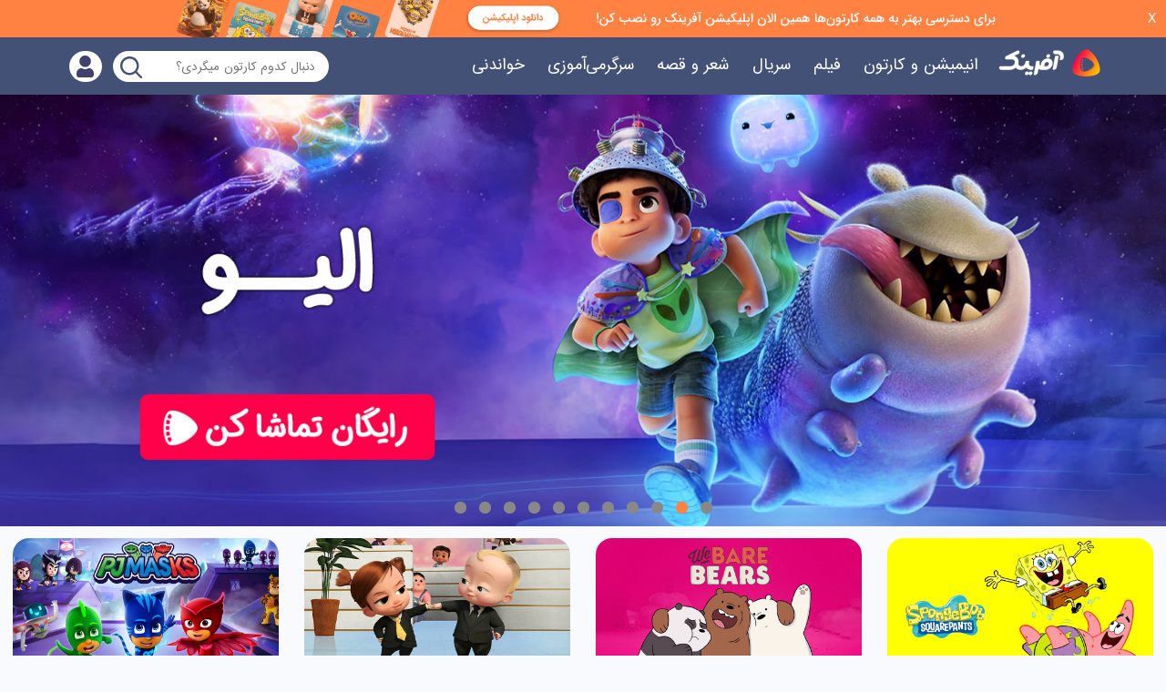

--- FILE ---
content_type: text/html; charset=utf-8
request_url: https://afarinak.com/?from=promotion&content_id=10339
body_size: 215590
content:








    <!DOCTYPE html>
    <html dir="rtl" lang="fa-IR" prefix="og:http://ogp.me/ns#">

    
        <head>
            
                
                    <!-- Google Tag Manager -->
                    <script>(function (w, d, s, l, i) {
                        w[l] = w[l] || [];
                        w[l].push({
                            'gtm.start': new Date().getTime(), event: 'gtm.js'
                        });
                        var f = d.getElementsByTagName(s)[0],
                            j = d.createElement(s), dl = l != 'dataLayer' ? '&l=' + l : '';
                        j.async = true;
                        j.src =
                            'https://www.googletagmanager.com/gtm.js?id=' + i + dl;
                        f.parentNode.insertBefore(j, f);
                    })(window, document, 'script', 'dataLayer', 'GTM-WNTZ7FH');</script>
                    <!-- End Google Tag Manager -->
                
            

            

            
                <meta http-equiv="Content-Type" content="text/html; charset=utf-8"/>
                <meta name=viewport content="width=device-width, initial-scale=1">
                
    <title>آفرینک | تماشای آنلاین انیمیشن و کارتون</title>

                
    <meta name="description"
          content="آفرینک سرویس تماشای آنلاین انیمیشن و کارتون با محتوای پالایش شده و مناسب سنین مختلف به‌صورت رایگان و اشتراکی">

                
                    <meta name="robots" content="noodp">
                
                
    <link rel="canonical" href="https://afarinak.com/"/>

                
                
                


                <link rel="shortcut icon" href="/static/img/base/favicon.png" type="image/x-icon">
                <link href="https://plus.google.com/113350479551872103243" rel="publisher">

                <meta name="apple-mobile-web-app-status-bar-style" content="black">
                <meta name="apple-mobile-web-app-title" content="آفرینک">
                <link rel="apple-touch-startup-image" href="/static/img/apple/afarinak-touch-icon.png">
                <link rel="apple-touch-icon" href="/static/img/apple/afarinak-touch-icon.png">
                <link rel="apple-touch-icon" sizes="152x152" href="/static/img/apple/touch-icon-ipad.png">
                <link rel="apple-touch-icon" sizes="180x180"
                      href="/static/img/apple/touch-icon-iphone-retina.png">
                <link rel="apple-touch-icon" sizes="167x167" href="/static/img/apple/touch-icon-ipad-retina.png">

                <meta content="#418d8a" name="theme-color">
            

            
    <!-- Open Graph data -->
    <meta property="og:title" content="آفرینک | تماشای آنلاین انیمیشن و کارتون"/>
    <meta property="og:url" content="/"/>
    <meta property="og:type" content="website"/>
    <meta property="og:description"
          content="آفرینک سرویس تماشای آنلاین انیمیشن و کارتون با محتوای پالایش شده و مناسب سنین مختلف به‌صورت رایگان و اشتراکی"/>

    <meta property="og:image" content="/static/img/logo.png"/>
    <meta property="og:image:width" content="192"/>
    <meta property="og:image:height" content="82"/>
    <meta property="og:image:alt" content="آفرینک | تماشای آنلاین انیمیشن و کارتون"/>

    <meta property="og:locale" content="fa_IR">
    <meta property="og:site_name" content="آفرینک">
    <!-- Open Graph data -->

    <!-- Twitter Card data -->
    <meta name="twitter:card" content="summary">
    <meta name="twitter:site" content="@afarinak">
    <meta name="twitter:title" content="آفرینک | تماشای آنلاین انیمیشن و کارتون">
    <meta name="twitter:description"
          content="آفرینک سرویس تماشای آنلاین انیمیشن و کارتون با محتوای پالایش شده و مناسب سنین مختلف به‌صورت رایگان و اشتراکی"/>
    <meta name="twitter:creator" content="@afarinak">
    <meta name="twitter:image" content="">

    <!-- Twitter Card data -->



            <link rel="stylesheet" href="/static/CACHE/css/output.5941def01fa7.css" type="text/css" media="all"><link rel="stylesheet" href="/static/CACHE/css/output.6e673536ef9a.css" type="text/css">
            
            
            <!-- Path to manifest.json -->
<link rel="manifest" href="/manifest.json">

<!-- Add to homescreen for Chrome on Android -->
<meta name="mobile-web-app-capable" content="yes">
<meta name="application-name" content="afarinak">


<!-- Chrome for Android theme color -->
<meta name="theme-color" content="#000000">

<!-- Add to homescreen for Safari on iOS -->
<meta name="apple-mobile-web-app-capable" content="yes">
<meta name="apple-mobile-web-app-title" content="afarinak">
<meta name="apple-mobile-web-app-status-bar-style" content="default">


    
        <link rel="apple-touch-icon" href="/static/img/logo_pwa.png" sizes="">
    




<link href="/static/img/logo_pwa.png" media="(device-width: 320px) and (device-height: 568px) and (-webkit-device-pixel-ratio: 2)" rel="apple-touch-startup-image"/>



<!-- Tile for Win8 -->
<meta name="msapplication-TileColor" content="#ffffff">

<meta name="msapplication-TileImage" content="/static/img/logo_pwa.png">


<link rel="icon" sizes="" href="/static/img/logo_pwa.png">


<script type="text/javascript">
    // Initialize the service worker
    if ('serviceWorker' in navigator) {
        navigator.serviceWorker.register('/serviceworker.js', {
            scope: '/'
        }).then(function (registration) {
            // Registration was successful
            
            console.log('django-pwa: ServiceWorker registration successful with scope: ', registration.scope);
            
        }, function (err) {
            // registration failed :(
            
            console.log('django-pwa: ServiceWorker registration failed: ', err);
            
        });
    }
</script>

        </head>
    


    <body data-user="0"
          class="rtl">

    
        
            <!-- Google Tag Manager (noscript) -->
            <noscript>
                <iframe src="https://www.googletagmanager.com/ns.html?id=GTM-WNTZ7FH"
                        height="0" width="0" style="display:none;visibility:hidden"></iframe>
            </noscript>
            <!-- End Google Tag Manager (noscript) -->
        
    

    
        <div id="top_download_id" class="top_download_div">
            <a href="/app/" rel="nofollow">
                <img id="download_app_header_id"
                     class="download_app_header"
                     alt="آفرینک"
                     src="">
            </a>
            <div id="close_button_id">
                <span class="close_button_padding" onclick="close_top_download_banner()">X</span>
            </div>
        </div>
        <header id="masthead" class="site-header header">
            
                
            
            
                
            
            
                <div class="container-fluid">
                    <nav class="navbar">
                        <div class="right-side-head col-md-9 clear-padding">
                            <div id="mainItem" class="navbar-header">
                                <span data-toggle="collapse-side" data-target=".primary-menu"
                                      class="navbar-toggle pull-right"></span>
                                <span class="search-mobile pull-right"></span>
                                <div class="logo-wrapper">
                                    <a ONCLICK="click_log('top_logo')" href="/">
                                        <img class="logo" src="/static/img/base/logo.png"
                                             alt="تماشای آنلاین انیمیشن و کارتون در آفرینک"/>
                                    </a>
                                </div>
                            </div>
                            <div class="primary-menu header-menu collapse navbar-collapse">
                                <div class="menu">
                                    <div class="menu-inner">
                                        <img class="visible-xs" src="/static/img/menu_mobile.svg"/>
                                        <div class="navbar-collapse">
                                            
                                            <ul class="nav navbar-nav" id="main-navbar">
                                                <li><a ONCLICK="click_log('menu_animation')" href="/animation/">انیمیشن
                                                    و
                                                    کارتون</a>
                                                </li>
                                                <li><a ONCLICK="click_log('menu_movie')" href="/movie/">فیلم</a>
                                                </li>
                                                <li><a ONCLICK="click_log('menu_series')" href="/series/">سریال</a>
                                                </li>
                                                <li><a ONCLICK="click_log('menu_sound')" href="/sound/">شعر و
                                                    قصه</a>
                                                </li>
                                                <li><a ONCLICK="click_log('menu_education')"
                                                       href="/education/">سرگرمی‌آموزی</a>
                                                </li>
                                                <li><a ONCLICK="click_log('menu_blog')" href="/blog/">خواندنی</a>
                                                </li>
                                                
                                            </ul>
                                        </div>
                                    </div>
                                </div>
                            </div>
                            <div id="remove-navbar"></div>

                        </div>
                        <div class="clearfix visible-sm"></div>
                        <div class="left-side-head col-md-3 clear-padding">
                            <div class="header-search
                                col-md-10 col-sm-11 col-ms-11 col-xs-12 clear-padding">
                                <form action="/search/" class="search-form animate">
                                    <div class="search">
                                        <input name="s" title="search" type="search"
                                               placeholder="دنبال کدوم کارتون میگردی؟"
                                               style="padding-left: 40px;">
                                        <input type="submit" value="" id="submit-search" style="display: none;">
                                    </div>
                                </form>
                            </div>
                            <div class="header-profile
                                col-md-2 col-sm-1 col-ms-1 drop-down-list clear-padding">
                            <span class="btn-color btn-border profile drop-link animate" data-drop=".drop-profile">
                                <i class="afarinak_icon A-Account-2A"></i>
                            </span>
                                
                                    <div class="drop-icon-box drop-list left clear-padding animate">
                                        <ul class="profile-btn drop-menu">
                                            
                                            <li>
                                                <a onclick="click_log('menu_login')" href="/profile/login/"
                                                   class="btn-color full rate-color animate">
                                                    <i class="afarinak_icon A-Account-2A"></i><span>ورود</span>
                                                </a>
                                            </li>
                                            <li>
                                                <a onclick="click_log('menu_registration')"
                                                   href="/profile/registration/"
                                                   class="btn-color full rate-color animate">
                                                    <i class="afarinak_icon A-Account-2A"></i><span>ثبت نام</span>
                                                </a>
                                            </li>
                                        </ul>
                                    </div>
                                
                            </div>
                        </div>
                        <div class="clearfix visible-sm"></div>
                    </nav>
                </div>
            
        </header>
        <div class="diver-top"></div>
    

    

    
    <div id="home_top" class="clearfix">
        <div class="home-top-banner owl-carousel owl-theme">
            
                
            
                
            
                
                    
                    
                        <div class="col-md-12 clear-padding ">
                            <a title="تماشای آنلاین کارتون جدید بچه های بد : نفوذ با دوبله فارسی و بهترین کیفیت" href="https://afarinak.com/series/the-bad-guys-breaking-in/"
                               onclick="banner_click_log('index_top_banner',this.href,'بنر صفحه اصلی سایت 0 - بچه های بد : نفوذ','/media/promotion/B-Site-The-Bad-Guys-Breaking-In-2025-S01-Fa-V02.jpg','0')"
                               style="display: block;">
                                <div style="position: relative" class="promotion home_top">
                                    <img style="width: 100%" src="/media/promotion/B-Site-The-Bad-Guys-Breaking-In-2025-S01-Fa-V02.jpg" alt="تماشای آنلاین کارتون جدید بچه های بد : نفوذ با دوبله فارسی و بهترین کیفیت"/>
                                </div>
                            </a>
                        </div>
                    
                
            
                
            
                
            
                
            
                
            
                
            
                
            
                
            
                
            
                
            
                
            
                
            
                
            
                
            
                
            
                
            
                
            
                
            
                
            
                
            
                
            
                
            
                
            
                
            
                
                    
                    
                        <div class="col-md-12 clear-padding ">
                            <a title="تماشای آنلاین انیمیشن جدید الیو 2025 با دوبله فارسی" href="https://afarinak.com/animation/elio/"
                               onclick="banner_click_log('index_top_banner',this.href,'بنر صفحه اصلی سایت 1 - الیو','/media/promotion/B-Site-Elio-2025-Fa-V01.jpg','1')"
                               style="display: block;">
                                <div style="position: relative" class="promotion home_top">
                                    <img style="width: 100%" src="/media/promotion/B-Site-Elio-2025-Fa-V01.jpg" alt="تماشای آنلاین انیمیشن جدید الیو 2025 با دوبله فارسی"/>
                                </div>
                            </a>
                        </div>
                    
                
            
                
            
                
            
                
            
                
                    
                    
                        <div class="col-md-12 clear-padding ">
                            <a title="تماشای آنلاین انیمیشن جدید اسمورف ها 2025 با دوبله فارسی" href="https://afarinak.com/animation/smurfs/"
                               onclick="banner_click_log('index_top_banner',this.href,'بنر صفحه اصلی سایت 2 - اسمورف ها','/media/promotion/B-Site-Smurfs-2025-Fa-V04.jpg','2')"
                               style="display: block;">
                                <div style="position: relative" class="promotion home_top">
                                    <img style="width: 100%" src="/media/promotion/B-Site-Smurfs-2025-Fa-V04.jpg" alt="تماشای آنلاین انیمیشن جدید اسمورف ها 2025 با دوبله فارسی"/>
                                </div>
                            </a>
                        </div>
                    
                
            
                
            
                
            
                
            
                
                    
                    
                        <div class="col-md-12 clear-padding ">
                            <a title="تماشای آنلاین کارتون با اپلیکیشن آفرینک" href="https://redirect.appmetrica.yandex.com/serve/1108756700439016790"
                               onclick="banner_click_log('index_top_banner',this.href,'بنر صفحه اصلی سایت 3 - دانلود اپ','/media/promotion/B-Site-03_PGB1nQB.jpg','3')"
                               style="display: block;">
                                <div style="position: relative" class="promotion home_top">
                                    <img style="width: 100%" src="/media/promotion/B-Site-03_PGB1nQB.jpg" alt="تماشای آنلاین کارتون با اپلیکیشن آفرینک"/>
                                </div>
                            </a>
                        </div>
                    
                
            
                
            
                
            
                
            
                
                    
                    
                        <div class="col-md-12 clear-padding ">
                            <a title="تماشای آنلاین انیمیشن جدید من نفرت انگیز 4 با دوبله فارسی و کیفیت عالی" href="https://afarinak.com/animation/despicable-me-4/"
                               onclick="banner_click_log('index_top_banner',this.href,'بنر صفحه اصلی سایت 5 - من نفرت انگیز 4','/media/promotion/B-Site-Despicable-Me-4-2024-Fa-V01.jpg','4')"
                               style="display: block;">
                                <div style="position: relative" class="promotion home_top">
                                    <img style="width: 100%" src="/media/promotion/B-Site-Despicable-Me-4-2024-Fa-V01.jpg" alt="تماشای آنلاین انیمیشن جدید من نفرت انگیز 4 با دوبله فارسی و کیفیت عالی"/>
                                </div>
                            </a>
                        </div>
                    
                
            
                
                    
                    
                        <div class="col-md-12 clear-padding ">
                            <a title="تماشای آنلاین انیمیشن سینمایی وحشت در کمپ کورال 2024" href="https://afarinak.com/animation/kreepaway-kamp/"
                               onclick="banner_click_log('index_top_banner',this.href,'بنر صفحه اصلی سایت 4 - وحشت در کمپ کورال','/media/promotion/B-Site-Kreepaway-Kamp-2024-Fa-V01.jpg','4')"
                               style="display: block;">
                                <div style="position: relative" class="promotion home_top">
                                    <img style="width: 100%" src="/media/promotion/B-Site-Kreepaway-Kamp-2024-Fa-V01.jpg" alt="تماشای آنلاین انیمیشن سینمایی وحشت در کمپ کورال 2024"/>
                                </div>
                            </a>
                        </div>
                    
                
            
                
            
                
            
                
            
                
            
                
            
                
            
                
                    
                    
                        <div class="col-md-12 clear-padding ">
                            <a title="تماشای آنلاین انیمیشن سینمایی گربه پک" href="/animation/cat-pack-a-paw-patrol-exclusive-event/"
                               onclick="banner_click_log('index_top_banner',this.href,'بنر صفحه اصلی سایت 6 - گربه پک','/media/promotion/B-Site-Cat-Pack-A-Paw-Patrol-Exclusive-Event-2022-Fa-V01.jpg','6')"
                               style="display: block;">
                                <div style="position: relative" class="promotion home_top">
                                    <img style="width: 100%" src="/media/promotion/B-Site-Cat-Pack-A-Paw-Patrol-Exclusive-Event-2022-Fa-V01.jpg" alt="تماشای آنلاین انیمیشن سینمایی گربه پک"/>
                                </div>
                            </a>
                        </div>
                    
                
            
                
            
                
            
                
                    
                    
                        <div class="col-md-12 clear-padding ">
                            <a title="تماشای آنلاین فصل 13 کارتون باب اسفنجی" href="/series/باب-اسفنجی-spongebob/"
                               onclick="banner_click_log('index_top_banner',this.href,'بنر صفحه اصلی سایت 7 - باب اسفنجی','/media/promotion/B-Site-Sponge-Bob-Fa-V01.jpg','7')"
                               style="display: block;">
                                <div style="position: relative" class="promotion home_top">
                                    <img style="width: 100%" src="/media/promotion/B-Site-Sponge-Bob-Fa-V01.jpg" alt="تماشای آنلاین فصل 13 کارتون باب اسفنجی"/>
                                </div>
                            </a>
                        </div>
                    
                
            
                
            
                
            
                
            
                
                    
                    
                        <div class="col-md-12 clear-padding ">
                            <a title="تماشای آنلاین انیمیشن دختر کفشدوزکی : شیدی باگ و کلاو نوار" href="/animation/miraculous-world-paris-tales-of-shadybug-and-claw-noir/"
                               onclick="banner_click_log('index_top_banner',this.href,'بنر صفحه اصلی سایت 8 - دختر کفشدوزکی شیدی باگ','/media/promotion/B_Site_Miraculous_World_Paris_Tales_Of_Shadybug_And_Claw_Noir_2023.jpg','8')"
                               style="display: block;">
                                <div style="position: relative" class="promotion home_top">
                                    <img style="width: 100%" src="/media/promotion/B_Site_Miraculous_World_Paris_Tales_Of_Shadybug_And_Claw_Noir_2023.jpg" alt="تماشای آنلاین انیمیشن دختر کفشدوزکی : شیدی باگ و کلاو نوار"/>
                                </div>
                            </a>
                        </div>
                    
                
            
                
            
                
            
                
                    
                    
                        <div class="col-md-12 clear-padding ">
                            <a title="تماشای آنلاین انیمیشن سینمایی سگ های نگهبان" href="/animation/paw-patrol-the-movie/"
                               onclick="banner_click_log('index_top_banner',this.href,'بنر صفحه اصلی سایت 9 - سینمایی سگ های نگهبان','/media/promotion/B-Site-Paw-Patrol-The-Movie-2021-Fa-V01.jpg','9')"
                               style="display: block;">
                                <div style="position: relative" class="promotion home_top">
                                    <img style="width: 100%" src="/media/promotion/B-Site-Paw-Patrol-The-Movie-2021-Fa-V01.jpg" alt="تماشای آنلاین انیمیشن سینمایی سگ های نگهبان"/>
                                </div>
                            </a>
                        </div>
                    
                
            
                
                    
                    
                        <div class="col-md-12 clear-padding ">
                            <a title="تماشای آنلاین کارتون پلنگ صورتی و دوستان" href="/series/pink-panther-pals/"
                               onclick="banner_click_log('index_top_banner',this.href,'بنر صفحه اصلی سایت 10 - پلنگ صورتی','/media/promotion/B-Site-Pink-Panther--Pals-2010-Fa-V01.jpg','10')"
                               style="display: block;">
                                <div style="position: relative" class="promotion home_top">
                                    <img style="width: 100%" src="/media/promotion/B-Site-Pink-Panther--Pals-2010-Fa-V01.jpg" alt="تماشای آنلاین کارتون پلنگ صورتی و دوستان"/>
                                </div>
                            </a>
                        </div>
                    
                
            
        </div>
        <div class="col-md-12 clear-padding home_top_items">
            <div class="home-top-items list-items-home owl-carousel owl-theme">
                
                    
                
                    
                
                    
                
                    
                
                    
                
                    
                
                    
                
                    
                
                    
                
                    
                
                    
                
                    
                
                    
                
                    
                
                    
                
                    
                
                    
                
                    
                
                    
                
                    
                
                    
                
                    
                        <div class="item post-item carousel_item">
                            <a ONCLICK="click_promotion('TOP', '46')"
                               href="https://afarinak.com/series/%D8%A8%D8%A7%D8%A8-%D8%A7%D8%B3%D9%81%D9%86%D8%AC%DB%8C-spongebob/">
                                <img src="/media/promotion/V_Bob_sponge.jpg" alt=""/>
                            </a>
                        </div>
                    
                
                    
                
                    
                
                    
                
                    
                
                    
                
                    
                        <div class="item post-item carousel_item">
                            <a ONCLICK="click_promotion('TOP', '28')"
                               href="/series/we-bare-bears/">
                                <img src="/media/promotion/V-We-Bare-Bears-2014.jpg" alt=""/>
                            </a>
                        </div>
                    
                
                    
                
                    
                
                    
                
                    
                        <div class="item post-item carousel_item">
                            <a ONCLICK="click_promotion('TOP', '144')"
                               href="/series/the-boss-baby/">
                                <img src="/media/promotion/V-Boss-Baby-Back-In-The-Crib-2022.jpg" alt="بچه رئیس : بازگشت به گهواره"/>
                            </a>
                        </div>
                    
                
                    
                
                    
                
                    
                
                    
                        <div class="item post-item carousel_item">
                            <a ONCLICK="click_promotion('TOP', '148')"
                               href="/series/pj-masks-power-heroes/">
                                <img src="/media/promotion/V-PJ-Masks-Power-Heroes-2023.jpg" alt="قهرمانان نقابدار"/>
                            </a>
                        </div>
                    
                
                    
                
                    
                
                    
                
                    
                
                    
                        <div class="item post-item carousel_item">
                            <a ONCLICK="click_promotion('TOP', '27')"
                               href="/series/miraculous-tales-ladybug-cat-noir/">
                                <img src="/media/promotion/miraculous.jpg" alt=""/>
                            </a>
                        </div>
                    
                
                    
                
                    
                
                    
                        <div class="item post-item carousel_item">
                            <a ONCLICK="click_promotion('TOP', '147')"
                               href="/series/مستر-بین-mr-bean/">
                                <img src="/media/promotion/V-Mr-Bean-2002.jpg" alt="مستر بین"/>
                            </a>
                        </div>
                    
                
                    
                
                    
                
                    
                
                    
                        <div class="item post-item carousel_item">
                            <a ONCLICK="click_promotion('TOP', '145')"
                               href="/series/go-go-cory-carson/">
                                <img src="/media/promotion/V-Go-Go-Cory-Carson.jpg" alt="برو! برو! کوری کارسون"/>
                            </a>
                        </div>
                    
                
                    
                
                    
                
                    
                        <div class="item post-item carousel_item">
                            <a ONCLICK="click_promotion('TOP', '146')"
                               href="/movie/yes-day/">
                                <img src="/media/promotion/V-Yes-Day-2021.jpg" alt="روز بله گویی"/>
                            </a>
                        </div>
                    
                
                    
                
                    
                
                    
                
                    
                
                    
                
                    
                
                    
                
            </div>
        </div>
    </div>


    

    
    

    
        
            
            
                <div id="home_animation" class="clearfix">
                    <div class="container">
                        
                        <div class="col-md-12 title-bar ">
                            <h2 class="subject-bar pull-left single-title">جدیدترین های آفرینک</h2>
                            
                        </div>
                        <div class="bg-white col-md-12 vitrin_container">
                            <div class="h_line"></div>
                            <div class="list-items list-items-home owl-carousel owl-theme">
                                
                                    




    <div class="item post-item">
        <a rel="nofollow" href="/series/miraculous-tales-ladybug-cat-noir/">
            <div class="post-hover">
                
<div class="content_info">
    
        <div class="item_info">
            <i class="mic_filled"></i>
            <span>دوبله فارسی</span>
        </div>
    
    <div class="item_info">
        <i class="star_filled"></i>
        <span>4.8</span>
    </div>
</div>
                
                
                
                
                
                
                
                
                
                
                
                    <img src="/media/cache/8f/92/8f92a5bd48fcfe8486712b4e40a141e9.jpg" alt="دختر کفشدوزکی Miraculous"/>
                
            </div>
        </a>
        <h3><a href="/series/miraculous-tales-ladybug-cat-noir/">سریال دختر کفشدوزکی : ماجراجویی در پاریس</a></h3>











    </div>

                                
                                    




    <div class="item post-item access-play">
        <a rel="nofollow" href="/animation/jungle-beat-2-the-past/">
            <div class="post-hover">
                
<div class="content_info">
    
        <div class="item_info">
            <i class="mic_filled"></i>
            <span>دوبله فارسی</span>
        </div>
    
    <div class="item_info">
        <i class="star_filled"></i>
        <span>4.4</span>
    </div>
</div>
                
                
                
                
                
                
                
                
                    <img class="owl-lazy" data-src="/media/cache/97/18/9718b0adc45f163f84b0ff14fc076da6.jpg"
                         alt="نبض جنگل 2 Jungle Beat 2"/>
                
            </div>
        </a>
        <h3><a href="/animation/jungle-beat-2-the-past/">نبض جنگل 2 : سفر به گذشته</a></h3>











    </div>

                                
                                    




    <div class="item post-item">
        <a rel="nofollow" href="/series/goldie/">
            <div class="post-hover">
                
<div class="content_info">
    
        <div class="item_info">
            <i class="mic_filled"></i>
            <span>دوبله فارسی</span>
        </div>
    
    <div class="item_info">
        <i class="star_filled"></i>
        <span>4.9</span>
    </div>
</div>
                
                
                
                
                
                
                
                
                
                
                
                    <img src="/media/cache/23/ba/23ba324508ebb36a30a29a5878838e36.jpg" alt="گلدی Goldie"/>
                
            </div>
        </a>
        <h3><a href="/series/goldie/">سریال گلدی</a></h3>











    </div>

                                
                                    




    <div class="item post-item">
        <a rel="nofollow" href="/series/tom-and-jerry-gokko/">
            <div class="post-hover">
                
<div class="content_info">
    
    <div class="item_info">
        <i class="star_filled"></i>
        <span>4.6</span>
    </div>
</div>
                
                
                
                
                
                
                
                
                
                
                
                    <img src="/media/cache/3b/e2/3be22ba5caf9e248db5038db41677695.jpg" alt="تام و جری گوکو Tom and Jerry Gokko"/>
                
            </div>
        </a>
        <h3><a href="/series/tom-and-jerry-gokko/">سریال تام و جری گوکو</a></h3>











    </div>

                                
                                    




    <div class="item post-item">
        <a rel="nofollow" href="/series/spider-man/">
            <div class="post-hover">
                
<div class="content_info">
    
        <div class="item_info">
            <i class="mic_filled"></i>
            <span>دوبله فارسی</span>
        </div>
    
    <div class="item_info">
        <i class="star_filled"></i>
        <span>4.0</span>
    </div>
</div>
                
                
                
                
                
                
                
                
                
                
                
                    <img src="/media/cache/90/4b/904b4c173f2ff474d00fb2577b45cee7.jpg" alt="اسپایدرمن Spider-Man"/>
                
            </div>
        </a>
        <h3><a href="/series/spider-man/">سریال اسپایدرمن</a></h3>











    </div>

                                
                                    




    <div class="item post-item access-play">
        <a rel="nofollow" href="/animation/the-polar-bear-prince/">
            <div class="post-hover">
                
<div class="content_info">
    
        <div class="item_info">
            <i class="mic_filled"></i>
            <span>دوبله فارسی</span>
        </div>
    
    <div class="item_info">
        <i class="star_filled"></i>
        <span>4.0</span>
    </div>
</div>
                
                
                
                
                
                
                
                
                    <img class="owl-lazy" data-src="/media/cache/1f/9f/1f9fcb99da08751ca2e71e3b074ef8fd.jpg"
                         alt="شاهزاده خرس قطبی The Polar Bear Prince"/>
                
            </div>
        </a>
        <h3><a href="/animation/the-polar-bear-prince/">شاهزاده خرس قطبی</a></h3>











    </div>

                                
                                    




    <div class="item post-item">
        <a rel="nofollow" href="/series/dr-seusss-horton/">
            <div class="post-hover">
                
<div class="content_info">
    
        <div class="item_info">
            <i class="mic_filled"></i>
            <span>دوبله فارسی</span>
        </div>
    
    <div class="item_info">
        <i class="star_filled"></i>
        <span>3.2</span>
    </div>
</div>
                
                
                
                
                
                
                
                
                
                
                
                    <img src="/media/cache/44/7b/447b58763ed65c4799451cb5d56b89c7.jpg" alt="دکتر سوس !Dr. Seuss&#x27;s Horton"/>
                
            </div>
        </a>
        <h3><a href="/series/dr-seusss-horton/">سریال دکتر سوس : هورتون</a></h3>











    </div>

                                
                                    




    <div class="item post-item">
        <a rel="nofollow" href="/series/gabbys-dollhouse/">
            <div class="post-hover">
                
<div class="content_info">
    
        <div class="item_info">
            <i class="mic_filled"></i>
            <span>دوبله فارسی</span>
        </div>
    
    <div class="item_info">
        <i class="star_filled"></i>
        <span>3.8</span>
    </div>
</div>
                
                
                
                
                
                
                
                
                
                
                
                    <img src="/media/cache/e1/52/e152b2fd7d82b219fdbcb5fa3a8792d2.jpg" alt="خانه عروسکی گابی Gabby&#x27;s Dollhouse"/>
                
            </div>
        </a>
        <h3><a href="/series/gabbys-dollhouse/">سریال خانه عروسکی گابی</a></h3>











    </div>

                                
                                    




    <div class="item post-item access-play">
        <a rel="nofollow" href="/animation/kpop-demon-hunters/">
            <div class="post-hover">
                
<div class="content_info">
    
        <div class="item_info">
            <i class="mic_filled"></i>
            <span>دوبله فارسی</span>
        </div>
    
    <div class="item_info">
        <i class="star_filled"></i>
        <span>4.1</span>
    </div>
</div>
                
                
                
                
                
                
                
                
                    <img class="owl-lazy" data-src="/media/cache/cd/26/cd26148e90edad9534e742f7c4c1d03c.jpg"
                         alt="شکارچیان شیاطین کی پاپ KPop Demon Hunters"/>
                
            </div>
        </a>
        <h3><a href="/animation/kpop-demon-hunters/">شکارچیان شیاطین کی پاپ</a></h3>











    </div>

                                
                                    




    <div class="item post-item">
        <a rel="nofollow" href="/series/the-bad-guys-breaking-in/">
            <div class="post-hover">
                
<div class="content_info">
    
        <div class="item_info">
            <i class="mic_filled"></i>
            <span>دوبله فارسی</span>
        </div>
    
    <div class="item_info">
        <i class="star_filled"></i>
        <span>3.9</span>
    </div>
</div>
                
                
                
                
                
                
                
                
                
                
                
                    <img src="/media/cache/13/4f/134fb014cdd98c4de3eb8d9163967780.jpg" alt="بچه های بد The Bad Guys"/>
                
            </div>
        </a>
        <h3><a href="/series/the-bad-guys-breaking-in/">سریال بچه های بد : نفوذ</a></h3>











    </div>

                                
                                    




    <div class="item post-item">
        <a rel="nofollow" href="/series/chibi-tiny-tales/">
            <div class="post-hover">
                
<div class="content_info">
    
    <div class="item_info">
        <i class="star_filled"></i>
        <span>5.0</span>
    </div>
</div>
                
                
                
                
                
                
                
                
                
                
                
                    <img src="/media/cache/5e/85/5e85d22b217c7bd4775d3a55d16cdf30.jpg" alt="داستان های کوچک چیبی Chibi Tiny Tales"/>
                
            </div>
        </a>
        <h3><a href="/series/chibi-tiny-tales/">سریال داستان های کوچک چیبی</a></h3>











    </div>

                                
                                    




    <div class="item post-item">
        <a rel="nofollow" href="/series/wylde-pak/">
            <div class="post-hover">
                
<div class="content_info">
    
        <div class="item_info">
            <i class="mic_filled"></i>
            <span>دوبله فارسی</span>
        </div>
    
    <div class="item_info">
        <i class="star_filled"></i>
        <span>4.7</span>
    </div>
</div>
                
                
                
                
                
                
                
                
                
                
                
                    <img src="/media/cache/c9/a0/c9a0aed87398df3c7f6a09fa044df0b5.jpg" alt="وایلد پاک Wylde Pak"/>
                
            </div>
        </a>
        <h3><a href="/series/wylde-pak/">سریال وایلد پاک</a></h3>











    </div>

                                
                                    




    <div class="item post-item">
        <a rel="nofollow" href="/series/firebuds/">
            <div class="post-hover">
                
<div class="content_info">
    
        <div class="item_info">
            <i class="mic_filled"></i>
            <span>دوبله فارسی</span>
        </div>
    
    <div class="item_info">
        <i class="star_filled"></i>
        <span>4.3</span>
    </div>
</div>
                
                
                
                
                
                
                
                
                
                
                
                    <img src="/media/cache/5b/74/5b741ff3eadb50fffbf286aa42e8ea26.jpg" alt="دوستان آتش نشان Firebuds"/>
                
            </div>
        </a>
        <h3><a href="/series/firebuds/">سریال دوستان آتش نشان</a></h3>











    </div>

                                
                                    




    <div class="item post-item access-play">
        <a rel="nofollow" href="/animation/the-king-of-kings/">
            <div class="post-hover">
                
<div class="content_info">
    
        <div class="item_info">
            <i class="mic_filled"></i>
            <span>دوبله فارسی</span>
        </div>
    
    <div class="item_info">
        <i class="star_filled"></i>
        <span>4.1</span>
    </div>
</div>
                
                
                
                
                
                
                
                
                    <img class="owl-lazy" data-src="/media/cache/98/56/9856c99518754f629667c26e5d98741b.jpg"
                         alt="شاه شاهان The King of Kings"/>
                
            </div>
        </a>
        <h3><a href="/animation/the-king-of-kings/">شاه شاهان</a></h3>











    </div>

                                
                                    




    <div class="item post-item access-play">
        <a rel="nofollow" href="/animation/labubu-the-heroic-monster/">
            <div class="post-hover">
                
<div class="content_info">
    
    <div class="item_info">
        <i class="star_filled"></i>
        <span>3.2</span>
    </div>
</div>
                
                
                
                
                
                
                
                
                    <img class="owl-lazy" data-src="/media/cache/87/28/87284957176eb1410881f51c49838744.jpg"
                         alt="لبوبو Labubu"/>
                
            </div>
        </a>
        <h3><a href="/animation/labubu-the-heroic-monster/">لبوبو : هیولای قهرمان</a></h3>











    </div>

                                
                            </div>
                        </div>

                    </div>
                </div>
            
        

        

        
    
        
            
            
                <div id="home_animation" class="clearfix">
                    <div class="container">
                        
                        <div class="col-md-12 title-bar ">
                            <h2 class="subject-bar pull-left single-title">دختر کفشدوزکی و پسر گربه‌ای</h2>
                            
                        </div>
                        <div class="bg-white col-md-12 vitrin_container">
                            <div class="h_line"></div>
                            <div class="list-items list-items-home owl-carousel owl-theme">
                                
                                    




    <div class="item post-item access-play">
        <a rel="nofollow" href="/animation/miraculous-world-new-york/">
            <div class="post-hover">
                
<div class="content_info">
    
        <div class="item_info">
            <i class="mic_filled"></i>
            <span>دوبله فارسی</span>
        </div>
    
    <div class="item_info">
        <i class="star_filled"></i>
        <span>4.5</span>
    </div>
</div>
                
                
                
                
                
                
                
                
                    <img class="owl-lazy" data-src="/media/cache/31/ad/31adbffe804a7a6a8660f16d9cfe3e7c.jpg"
                         alt="ماجراجویی در نیویورک Miraculous World"/>
                
            </div>
        </a>
        <h3><a href="/animation/miraculous-world-new-york/">ماجراجویی در نیویورک : دختر کفشدوزکی و قهرمانان متحد</a></h3>











    </div>

                                
                                    




    <div class="item post-item">
        <a rel="nofollow" href="/series/miraculous-tales-ladybug-cat-noir/%D9%81%D8%B5%D9%84-1/">
            <div class="post-hover">
                
<div class="content_info">
    
        <div class="item_info">
            <i class="mic_filled"></i>
            <span>دوبله فارسی</span>
        </div>
    
    <div class="item_info">
        <i class="star_filled"></i>
        <span>4.3</span>
    </div>
</div>
                
                
                
                
                
                
                
                
                
                
                
                    <img src="/media/cache/71/33/71332faadedd582605fa9c41c32df356.jpg" alt="1 Miraculous : Tales of Ladybug &amp; Cat Noir S1"/>
                
            </div>
        </a>
        <h3><a href="/series/miraculous-tales-ladybug-cat-noir/%D9%81%D8%B5%D9%84-1/">فصل 1 : دختر کفشدوزکی</a></h3>











    </div>

                                
                                    




    <div class="item post-item">
        <a rel="nofollow" href="/series/miraculous-tales-ladybug-cat-noir/%D9%81%D8%B5%D9%84-2/">
            <div class="post-hover">
                
<div class="content_info">
    
        <div class="item_info">
            <i class="mic_filled"></i>
            <span>دوبله فارسی</span>
        </div>
    
    <div class="item_info">
        <i class="star_filled"></i>
        <span>4.3</span>
    </div>
</div>
                
                
                
                
                
                
                
                
                
                
                
                    <img src="/media/cache/78/f5/78f56cc7009e18af81bb4c8e366e2f77.jpg" alt="2 Miraculous : Tales of Ladybug &amp; Cat Noir S2"/>
                
            </div>
        </a>
        <h3><a href="/series/miraculous-tales-ladybug-cat-noir/%D9%81%D8%B5%D9%84-2/">فصل 2 : دختر کفشدوزکی</a></h3>











    </div>

                                
                                    




    <div class="item post-item">
        <a rel="nofollow" href="/series/miraculous-tales-ladybug-cat-noir/%D9%81%D8%B5%D9%84-3/">
            <div class="post-hover">
                
<div class="content_info">
    
        <div class="item_info">
            <i class="mic_filled"></i>
            <span>دوبله فارسی</span>
        </div>
    
    <div class="item_info">
        <i class="star_filled"></i>
        <span>4.7</span>
    </div>
</div>
                
                
                
                
                
                
                
                
                
                
                
                    <img src="/media/cache/a0/60/a060ba69a7b4615a6b7200d74bcdfc68.jpg" alt="3 Miraculous : Tales of Ladybug &amp; Cat Noir S3"/>
                
            </div>
        </a>
        <h3><a href="/series/miraculous-tales-ladybug-cat-noir/%D9%81%D8%B5%D9%84-3/">فصل 3 : دختر کفشدوزکی</a></h3>











    </div>

                                
                                    




    <div class="item post-item">
        <a rel="nofollow" href="/series/miraculous-tales-ladybug-cat-noir/%D9%81%D8%B5%D9%84-4/">
            <div class="post-hover">
                
<div class="content_info">
    
        <div class="item_info">
            <i class="mic_filled"></i>
            <span>دوبله فارسی</span>
        </div>
    
    <div class="item_info">
        <i class="star_filled"></i>
        <span>4.5</span>
    </div>
</div>
                
                
                
                
                
                
                
                
                
                
                
                    <img src="/media/cache/9b/be/9bbe49215d4ae87a8fa1812b17c50e0c.jpg" alt="4 Miraculous: Tales of Ladybug &amp; Cat Noir S4"/>
                
            </div>
        </a>
        <h3><a href="/series/miraculous-tales-ladybug-cat-noir/%D9%81%D8%B5%D9%84-4/">فصل 4 : دختر کفشدوزکی</a></h3>











    </div>

                                
                                    




    <div class="item post-item">
        <a rel="nofollow" href="/series/miraculous-tales-ladybug-cat-noir/%D9%81%D8%B5%D9%84-5/">
            <div class="post-hover">
                
<div class="content_info">
    
        <div class="item_info">
            <i class="mic_filled"></i>
            <span>دوبله فارسی</span>
        </div>
    
    <div class="item_info">
        <i class="star_filled"></i>
        <span>4.1</span>
    </div>
</div>
                
                
                
                
                
                
                
                
                
                
                
                    <img src="/media/cache/1e/1a/1e1a5923e4a582e1bacb5a59d3da6911.jpg" alt="5 Miraculous: Tales of Ladybug &amp; Cat Noir S5"/>
                
            </div>
        </a>
        <h3><a href="/series/miraculous-tales-ladybug-cat-noir/%D9%81%D8%B5%D9%84-5/">فصل 5 : دختر کفشدوزکی</a></h3>











    </div>

                                
                                    




    <div class="item post-item access-play">
        <a rel="nofollow" href="/animation/miraculous-world-shanghai-the-legend-of-ladydragon/">
            <div class="post-hover">
                
<div class="content_info">
    
        <div class="item_info">
            <i class="mic_filled"></i>
            <span>دوبله فارسی</span>
        </div>
    
    <div class="item_info">
        <i class="star_filled"></i>
        <span>4.4</span>
    </div>
</div>
                
                
                
                
                
                
                
                
                    <img class="owl-lazy" data-src="/media/cache/ef/bb/efbb0115e7065d0a4fd6ef08da06815a.jpg"
                         alt="دختر کفشدوزکی Miraculous World"/>
                
            </div>
        </a>
        <h3><a href="/animation/miraculous-world-shanghai-the-legend-of-ladydragon/">دختر کفشدوزکی : ماجراجویی در شانگهای</a></h3>











    </div>

                                
                                    




    <div class="item post-item access-play">
        <a rel="nofollow" href="/animation/a-christmas-special-miraculous-tales-of-ladybug-cat-noir/">
            <div class="post-hover">
                
<div class="content_info">
    
        <div class="item_info">
            <i class="mic_filled"></i>
            <span>دوبله فارسی</span>
        </div>
    
    <div class="item_info">
        <i class="star_filled"></i>
        <span>4.5</span>
    </div>
</div>
                
                
                
                
                
                
                
                
                    <img class="owl-lazy" data-src="/media/cache/90/16/9016bc424825ef72a2b698d94e9c69ec.jpg"
                         alt="دختر کفشدوزکی A Christmas Special - Miraculous"/>
                
            </div>
        </a>
        <h3><a href="/animation/a-christmas-special-miraculous-tales-of-ladybug-cat-noir/">دختر کفشدوزکی : ماجراجویی در پاریس ویژه کریسمس</a></h3>











    </div>

                                
                                    




    <div class="item post-item access-play">
        <a rel="nofollow" href="/animation/ladybug-cat-noir-awakening/">
            <div class="post-hover">
                
<div class="content_info">
    
        <div class="item_info">
            <i class="mic_filled"></i>
            <span>دوبله فارسی</span>
        </div>
    
    <div class="item_info">
        <i class="star_filled"></i>
        <span>4.9</span>
    </div>
</div>
                
                
                
                
                
                
                
                
                    <img class="owl-lazy" data-src="/media/cache/d4/1a/d41a2f5a56fddaf6e1405d71c6a7d24c.jpg"
                         alt="دختر کفشدوزکی و گربه سیاه Ladybug &amp; Cat Noir"/>
                
            </div>
        </a>
        <h3><a href="/animation/ladybug-cat-noir-awakening/">دختر کفشدوزکی و گربه سیاه : بیداری</a></h3>











    </div>

                                
                                    




    <div class="item post-item">
        <a rel="nofollow" href="/series/miraculous-tales-from-paris/">
            <div class="post-hover">
                
<div class="content_info">
    
    <div class="item_info">
        <i class="star_filled"></i>
        <span>3.3</span>
    </div>
</div>
                
                
                
                
                
                
                
                
                
                
                
                    <img src="/media/cache/1d/0b/1d0b0f6528cbbd54f5542c55736883f8.jpg" alt="دختر کفشدوزکی Miraculous"/>
                
            </div>
        </a>
        <h3><a href="/series/miraculous-tales-from-paris/">سریال دختر کفشدوزکی : داستان هایی از پاریس</a></h3>











    </div>

                                
                                    




    <div class="item post-item access-play">
        <a rel="nofollow" href="/animation/miraculous-world-paris-tales-of-shadybug-and-claw-noir/">
            <div class="post-hover">
                
<div class="content_info">
    
        <div class="item_info">
            <i class="mic_filled"></i>
            <span>دوبله فارسی</span>
        </div>
    
    <div class="item_info">
        <i class="star_filled"></i>
        <span>4.9</span>
    </div>
</div>
                
                
                
                
                
                
                
                
                    <img class="owl-lazy" data-src="/media/cache/38/1a/381a1719b7df6ea3c8c12d92dc32f8df.jpg"
                         alt="دختر کفشدوزکی Miraculous World"/>
                
            </div>
        </a>
        <h3><a href="/animation/miraculous-world-paris-tales-of-shadybug-and-claw-noir/">دختر کفشدوزکی : شیدی باگ و کلاو نوار</a></h3>











    </div>

                                
                                    




    <div class="item post-item">
        <a rel="nofollow" href="/series/miraculous-chibi/">
            <div class="post-hover">
                
<div class="content_info">
    
    <div class="item_info">
        <i class="star_filled"></i>
        <span>4.1</span>
    </div>
</div>
                
                
                
                
                
                
                
                
                
                
                
                    <img src="/media/cache/b4/99/b499f4b3c15779acb3021b58b9a2755f.jpg" alt="دختر کفشدوزکی Miraculous"/>
                
            </div>
        </a>
        <h3><a href="/series/miraculous-chibi/">سریال دختر کفشدوزکی : میراکلس چیبی</a></h3>











    </div>

                                
                                    




    <div class="item post-item access-play">
        <a rel="nofollow" href="/animation/miraculous-world-london-at-the-edge-of-time/">
            <div class="post-hover">
                
<div class="content_info">
    
        <div class="item_info">
            <i class="mic_filled"></i>
            <span>دوبله فارسی</span>
        </div>
    
    <div class="item_info">
        <i class="star_filled"></i>
        <span>5.0</span>
    </div>
</div>
                
                
                
                
                
                
                
                
                    <img class="owl-lazy" data-src="/media/cache/f2/b7/f2b7a7013c96c1bd3b6c8fdca647e383.jpg"
                         alt="دختر کفشدوزکی Miraculous World"/>
                
            </div>
        </a>
        <h3><a href="/animation/miraculous-world-london-at-the-edge-of-time/">دختر کفشدوزکی : میراکلس لندن در لبه زمان</a></h3>











    </div>

                                
                                    




    <div class="item post-item">
        <a rel="nofollow" href="/series/miraculous-tales-ladybug-cat-noir/%D9%81%D8%B5%D9%84-6/">
            <div class="post-hover">
                
<div class="content_info">
    
        <div class="item_info">
            <i class="mic_filled"></i>
            <span>دوبله فارسی</span>
        </div>
    
    <div class="item_info">
        <i class="star_filled"></i>
        <span>4.8</span>
    </div>
</div>
                
                
                
                
                
                
                
                
                
                
                
                    <img src="/media/cache/8d/46/8d469f5af2e99031906ac8157d8dc8e2.jpg" alt="6 Miraculous: Tales of Ladybug &amp; Cat Noir S6"/>
                
            </div>
        </a>
        <h3><a href="/series/miraculous-tales-ladybug-cat-noir/%D9%81%D8%B5%D9%84-6/">فصل 6 : دختر کفشدوزکی</a></h3>











    </div>

                                
                            </div>
                        </div>

                    </div>
                </div>
            
        

        

        
    
        

        
            <div id="home_tags" class="clearfix">
                <div class="container">
                    
                    <div class="col-md-12 title-bar ">
                        <h2 class="subject-bar pull-left single-title">بهترین انیمیشن های سال</h2>
                    </div>
                    <div class="bg-white col-md-12 three_pillar_container">
                        <div class="tag-items list-items-home owl-carousel owl-theme">
                            
                                
                                    <div class="item post-item promotion-vitrin">
                                        <a href="/tags/best-animations-of-2025/">
                                            <img src="/media/promotion/T-best-of-2025-V01.jpg" alt="1 - بهترین انیمیشن های 2025"/>
                                        </a>
                                    </div>
                                
                            
                                
                                    <div class="item post-item promotion-vitrin">
                                        <a href="/tags/best-animations-of-2024/">
                                            <img src="/media/promotion/T-best-of-2024-V03.jpg" alt="2 - بهترین انیمیشن های 2024"/>
                                        </a>
                                    </div>
                                
                            
                                
                                    <div class="item post-item promotion-vitrin">
                                        <a href="/tags/best-animations-of-2023/">
                                            <img src="/media/promotion/T-best-of-2023-V03.jpg" alt="3 - بهترین انیمیشن های 2023"/>
                                        </a>
                                    </div>
                                
                            
                                
                                    <div class="item post-item promotion-vitrin">
                                        <a href="/tags/best-animations-of-2022/">
                                            <img src="/media/promotion/T-best-of-2022-V03.jpg" alt="4- بهترین انیمیشن های 2022"/>
                                        </a>
                                    </div>
                                
                            
                                
                                    <div class="item post-item promotion-vitrin">
                                        <a href="/tags/best-animations-of-2021/">
                                            <img src="/media/promotion/T-best-of-2021-V03.jpg" alt="5 - بهترین انیمیشن های 2021"/>
                                        </a>
                                    </div>
                                
                            
                        </div>
                    </div>
                    <div class="clearfix margin-10"></div>
                </div>
            </div>
        

        
    
        

        
            <div id="home_tags" class="clearfix">
                <div class="container">
                    
                    <div class="col-md-12 title-bar ">
                        <h2 class="subject-bar pull-left single-title">پرطرفدارهای ایرانی</h2>
                    </div>
                    <div class="bg-white col-md-12 three_pillar_container">
                        <div class="tag-items list-items-home owl-carousel owl-theme">
                            
                                
                                    <div class="item post-item promotion-vitrin">
                                        <a href="/series/bache-mahal/">
                                            <img src="/media/promotion/T-Bache-Mahal.jpg" alt="1 - پرطرفدارهای ایرانی - بچه محل"/>
                                        </a>
                                    </div>
                                
                            
                                
                                    <div class="item post-item promotion-vitrin">
                                        <a href="/series/babai/">
                                            <img src="/media/promotion/T-Babai.jpg" alt="2 - پرطرفدارهای ایرانی - ببعی و ببعو"/>
                                        </a>
                                    </div>
                                
                            
                                
                                    <div class="item post-item promotion-vitrin">
                                        <a href="/series/the-heroes/">
                                            <img src="/media/promotion/T-The-Heroes.jpg" alt="3 - پرطرفدارهای ایرانی - پهلوانان"/>
                                        </a>
                                    </div>
                                
                            
                                
                                    <div class="item post-item promotion-vitrin">
                                        <a href="/movie/city-of-mice/">
                                            <img src="/media/promotion/T-City-Of-Mice-.jpg" alt="4 - پرطرفدارهای ایرانی - شهر موش ها"/>
                                        </a>
                                    </div>
                                
                            
                                
                                    <div class="item post-item promotion-vitrin">
                                        <a href="/series/محله-گل-و-بلبل-عمو-پورنگ/">
                                            <img src="/media/promotion/T-Mahaleh-Golobolbol.jpg" alt="5 - پرطرفدارهای ایرانی - محله گل و بلبل"/>
                                        </a>
                                    </div>
                                
                            
                        </div>
                    </div>
                    <div class="clearfix margin-10"></div>
                </div>
            </div>
        

        
    
        
            
            
                <div id="home_animation" class="clearfix">
                    <div class="container">
                        
                        <div class="col-md-12 title-bar ">
                            <h2 class="subject-bar pull-left single-title">زبان آموزی با کارتون</h2>
                            
                                <a href="/tags/english-language-movies/"
                                   class="loadmore-bar pull-right animate">
                                    <div class="subject-bar subject-load-more pull-left"><span>  نمایش همه</span>
                                        
                                        <i class="afarinak_icon left_arrow_more"></i>
                                    </div>
                                </a>
                            
                        </div>
                        <div class="bg-white col-md-12 vitrin_container">
                            <div class="h_line"></div>
                            <div class="list-items list-items-home owl-carousel owl-theme">
                                
                                    




    <div class="item post-item">
        <a rel="nofollow" href="/series/cocomelon-lane/">
            <div class="post-hover">
                
<div class="content_info">
    
    <div class="item_info">
        <i class="star_filled"></i>
        <span>3.6</span>
    </div>
</div>
                
                
                
                
                
                
                
                
                
                
                
                    <img src="/media/cache/1d/6b/1d6bf752957e8e303726816482da380f.jpg" alt="محله کوکوملون CoComelon Lane"/>
                
            </div>
        </a>
        <h3><a href="/series/cocomelon-lane/">سریال محله کوکوملون</a></h3>











    </div>

                                
                                    




    <div class="item post-item">
        <a rel="nofollow" href="/series/chibiverse/">
            <div class="post-hover">
                
<div class="content_info">
    
    <div class="item_info">
        <i class="star_filled"></i>
        <span>3.5</span>
    </div>
</div>
                
                
                
                
                
                
                
                
                
                
                
                    <img src="/media/cache/7d/12/7d124fb9bb96289bb4aee43e880540b3.jpg" alt="دنیای چیبی Chibiverse"/>
                
            </div>
        </a>
        <h3><a href="/series/chibiverse/">سریال دنیای چیبی</a></h3>











    </div>

                                
                                    




    <div class="item post-item">
        <a rel="nofollow" href="/series/shape-island/">
            <div class="post-hover">
                
<div class="content_info">
    
    <div class="item_info">
        <i class="star_filled"></i>
        <span>3.8</span>
    </div>
</div>
                
                
                
                
                
                
                
                
                
                
                
                    <img src="/media/cache/b9/16/b91688c4cdef29e40de1606d7ed1a55d.jpg" alt="جزیره شکل Shape Island"/>
                
            </div>
        </a>
        <h3><a href="/series/shape-island/">سریال جزیره شکل</a></h3>











    </div>

                                
                                    




    <div class="item post-item access-play">
        <a rel="nofollow" href="/animation/pinkfong-sing-along-movie-2-wonderstar-concert/">
            <div class="post-hover">
                
<div class="content_info">
    
    <div class="item_info">
        <i class="star_filled"></i>
        <span>4.0</span>
    </div>
</div>
                
                
                
                
                
                
                
                
                    <img class="owl-lazy" data-src="/media/cache/7f/6f/7f6fd76a7c8fbda51f9fe7057df8319f.jpg"
                         alt="پینک فونگ 2 Pinkfong Sing-Along Movie 2"/>
                
            </div>
        </a>
        <h3><a href="/animation/pinkfong-sing-along-movie-2-wonderstar-concert/">پینک فونگ 2 : کنسرت ستاره عجایب</a></h3>











    </div>

                                
                                    




    <div class="item post-item access-play">
        <a rel="nofollow" href="/animation/carls-date/">
            <div class="post-hover">
                
<div class="content_info">
    
    <div class="item_info">
        <i class="star_filled"></i>
        <span>3.6</span>
    </div>
</div>
                
                
                
                
                
                
                
                
                    <img class="owl-lazy" data-src="/media/cache/da/3d/da3d048163c891948fec95034ef79a00.jpg"
                         alt="قرار کارل Carl&#x27;s Date"/>
                
            </div>
        </a>
        <h3><a href="/animation/carls-date/">قرار کارل</a></h3>











    </div>

                                
                                    




    <div class="item post-item">
        <a rel="nofollow" href="/series/cry-babies-magic-tears/">
            <div class="post-hover">
                
<div class="content_info">
    
    <div class="item_info">
        <i class="star_filled"></i>
        <span>4.0</span>
    </div>
</div>
                
                
                
                
                
                
                
                
                
                
                
                    <img src="/media/cache/56/a3/56a3678c5e54b434de09bcc613c142ec.jpg" alt="اشک های جادویی Cry Babies Magic Tears"/>
                
            </div>
        </a>
        <h3><a href="/series/cry-babies-magic-tears/">سریال اشک های جادویی</a></h3>











    </div>

                                
                                    




    <div class="item post-item">
        <a rel="nofollow" href="/series/mickey-mouse-funhouse/">
            <div class="post-hover">
                
<div class="content_info">
    
    <div class="item_info">
        <i class="star_filled"></i>
        <span>3.9</span>
    </div>
</div>
                
                
                
                
                
                
                
                
                
                
                
                    <img src="/media/cache/ed/8d/ed8d7671298f5d4291063b8e903d3550.jpg" alt="خانه سرگرمی میکی موس Mickey Mouse Funhouse"/>
                
            </div>
        </a>
        <h3><a href="/series/mickey-mouse-funhouse/">سریال خانه سرگرمی میکی موس</a></h3>











    </div>

                                
                                    




    <div class="item post-item">
        <a rel="nofollow" href="/series/hello-kitty-and-friends-supercute-adventures/">
            <div class="post-hover">
                
<div class="content_info">
    
    <div class="item_info">
        <i class="star_filled"></i>
        <span>4.1</span>
    </div>
</div>
                
                
                
                
                
                
                
                
                
                
                
                    <img src="/media/cache/74/ae/74ae0cf23ffde97399bc595054aca416.jpg" alt="ماجراهای هلو کیتی و دوستان Hello Kitty and Friends Supercute Adventures"/>
                
            </div>
        </a>
        <h3><a href="/series/hello-kitty-and-friends-supercute-adventures/">سریال ماجراهای هلو کیتی و دوستان</a></h3>











    </div>

                                
                                    




    <div class="item post-item">
        <a rel="nofollow" href="/series/superkitties/">
            <div class="post-hover">
                
<div class="content_info">
    
    <div class="item_info">
        <i class="star_filled"></i>
        <span>4.1</span>
    </div>
</div>
                
                
                
                
                
                
                
                
                
                
                
                    <img src="/media/cache/1f/77/1f773d92715d8c046f8023401b350ee5.jpg" alt="پیشی های شگفت انگیز Superkitties"/>
                
            </div>
        </a>
        <h3><a href="/series/superkitties/">سریال پیشی های شگفت انگیز</a></h3>











    </div>

                                
                                    




    <div class="item post-item">
        <a rel="nofollow" href="/series/eva-the-owlet/">
            <div class="post-hover">
                
<div class="content_info">
    
    <div class="item_info">
        <i class="star_filled"></i>
        <span>4.0</span>
    </div>
</div>
                
                
                
                
                
                
                
                
                
                
                
                    <img src="/media/cache/48/49/48497890225c0585ea55e77254e846e4.jpg" alt="ایوا جغد کوچولو Eva the Owlet"/>
                
            </div>
        </a>
        <h3><a href="/series/eva-the-owlet/">سریال ایوا جغد کوچولو</a></h3>











    </div>

                                
                                    




    <div class="item post-item">
        <a rel="nofollow" href="/series/princess-power/">
            <div class="post-hover">
                
<div class="content_info">
    
    <div class="item_info">
        <i class="star_filled"></i>
        <span>3.9</span>
    </div>
</div>
                
                
                
                
                
                
                
                
                
                
                
                    <img src="/media/cache/76/18/76182c588f2cf291ad754c619aeefb46.jpg" alt="پرنسس قدرتمند Princess Power"/>
                
            </div>
        </a>
        <h3><a href="/series/princess-power/">سریال پرنسس قدرتمند</a></h3>











    </div>

                                
                                    




    <div class="item post-item">
        <a rel="nofollow" href="/series/deepa-anoop/">
            <div class="post-hover">
                
<div class="content_info">
    
    <div class="item_info">
        <i class="star_filled"></i>
        <span>4.1</span>
    </div>
</div>
                
                
                
                
                
                
                
                
                
                
                
                    <img src="/media/cache/21/c6/21c68d15be01a16e200fdbcb6cc84a83.jpg" alt="دیپا و آنوپ Deepa &amp; Anoop"/>
                
            </div>
        </a>
        <h3><a href="/series/deepa-anoop/">سریال دیپا و آنوپ</a></h3>











    </div>

                                
                                    




    <div class="item post-item access-play">
        <a rel="nofollow" href="/animation/true-rainbow-kingdom-winter-wishes/">
            <div class="post-hover">
                
<div class="content_info">
    
    <div class="item_info">
        <i class="star_filled"></i>
        <span>3.7</span>
    </div>
</div>
                
                
                
                
                
                
                
                
                    <img class="owl-lazy" data-src="/media/cache/5a/9e/5a9e3b9ea09e5e8eac6f988b8e5026ef.jpg"
                         alt="ترو True and the Rainbow Kingdom"/>
                
            </div>
        </a>
        <h3><a href="/animation/true-rainbow-kingdom-winter-wishes/">ترو : آرزوهای زمستانی</a></h3>











    </div>

                                
                                    




    <div class="item post-item">
        <a rel="nofollow" href="/series/bluey/">
            <div class="post-hover">
                
<div class="content_info">
    
    <div class="item_info">
        <i class="star_filled"></i>
        <span>4.0</span>
    </div>
</div>
                
                
                
                
                
                
                
                
                
                
                
                    <img src="/media/cache/ae/87/ae87b1f38b0367be384542b76536d6de.jpg" alt="بلویی Bluey"/>
                
            </div>
        </a>
        <h3><a href="/series/bluey/">سریال بلویی</a></h3>











    </div>

                                
                                    




    <div class="item post-item">
        <a rel="nofollow" href="/series/unikitty/">
            <div class="post-hover">
                
<div class="content_info">
    
    <div class="item_info">
        <i class="star_filled"></i>
        <span>4.0</span>
    </div>
</div>
                
                
                
                
                
                
                
                
                
                
                
                    <img src="/media/cache/c6/31/c63139c1cf38ba87dcd749f0da01f4aa.jpg" alt="یونیکیتی Unikitty!"/>
                
            </div>
        </a>
        <h3><a href="/series/unikitty/">سریال یونیکیتی : گربه تک شاخ</a></h3>











    </div>

                                
                            </div>
                        </div>

                    </div>
                </div>
            
        

        

        
    
        
            
            
                <div id="home_animation" class="clearfix">
                    <div class="container">
                        
                        <div class="col-md-12 title-bar ">
                            <h2 class="subject-bar pull-left single-title">ببعی و ببعو</h2>
                            
                        </div>
                        <div class="bg-white col-md-12 vitrin_container">
                            <div class="h_line"></div>
                            <div class="list-items list-items-home owl-carousel owl-theme">
                                
                                    




    <div class="item post-item access-play">
        <a rel="nofollow" href="/series/babai/%D9%81%D8%B5%D9%84-1/%D9%82%D8%B3%D9%85%D8%AA-%D8%A7%D9%88%D9%84/">
            <div class="post-hover">
                
<div class="content_info">
    
    <div class="item_info">
        <i class="star_filled"></i>
        <span>4.3</span>
    </div>
</div>
                
                
                
                
                
                
                
                
                    <img class="owl-lazy" data-src="/media/cache/f7/3c/f73c75465b86351823c797142943c80d.jpg"
                         alt="قسمت اول"/>
                
            </div>
        </a>
        <h3><a href="/series/babai/%D9%81%D8%B5%D9%84-1/%D9%82%D8%B3%D9%85%D8%AA-%D8%A7%D9%88%D9%84/">قسمت اول</a></h3>











    </div>

                                
                                    




    <div class="item post-item access-play">
        <a rel="nofollow" href="/series/babai/%D9%81%D8%B5%D9%84-1/%D9%82%D8%B3%D9%85%D8%AA-%D8%AF%D9%88%D9%85/">
            <div class="post-hover">
                
<div class="content_info">
    
    <div class="item_info">
        <i class="star_filled"></i>
        <span>4.7</span>
    </div>
</div>
                
                
                
                
                
                
                
                
                    <img class="owl-lazy" data-src="/media/cache/fe/42/fe420064602ddb28bfce180e907239ed.jpg"
                         alt="قسمت دوم"/>
                
            </div>
        </a>
        <h3><a href="/series/babai/%D9%81%D8%B5%D9%84-1/%D9%82%D8%B3%D9%85%D8%AA-%D8%AF%D9%88%D9%85/">قسمت دوم</a></h3>











    </div>

                                
                                    




    <div class="item post-item access-play">
        <a rel="nofollow" href="/series/babai/%D9%81%D8%B5%D9%84-1/%D9%82%D8%B3%D9%85%D8%AA-%D8%B3%D9%88%D9%85/">
            <div class="post-hover">
                
<div class="content_info">
    
    <div class="item_info">
        <i class="star_filled"></i>
        <span>5.0</span>
    </div>
</div>
                
                
                
                
                
                
                
                
                    <img class="owl-lazy" data-src="/media/cache/3d/3f/3d3f4cd08ce38c82e198b032879500a0.jpg"
                         alt="قسمت سوم"/>
                
            </div>
        </a>
        <h3><a href="/series/babai/%D9%81%D8%B5%D9%84-1/%D9%82%D8%B3%D9%85%D8%AA-%D8%B3%D9%88%D9%85/">قسمت سوم</a></h3>











    </div>

                                
                                    




    <div class="item post-item access-play">
        <a rel="nofollow" href="/series/babai/%D9%81%D8%B5%D9%84-1/%D9%82%D8%B3%D9%85%D8%AA-%DA%86%D9%87%D8%A7%D8%B1%D9%85/">
            <div class="post-hover">
                
<div class="content_info">
    
    <div class="item_info">
        <i class="star_filled"></i>
        <span>5.0</span>
    </div>
</div>
                
                
                
                
                
                
                
                
                    <img class="owl-lazy" data-src="/media/cache/a6/c5/a6c5da603cda1021ba4f4ba7cc3f96f4.jpg"
                         alt="قسمت چهارم"/>
                
            </div>
        </a>
        <h3><a href="/series/babai/%D9%81%D8%B5%D9%84-1/%D9%82%D8%B3%D9%85%D8%AA-%DA%86%D9%87%D8%A7%D8%B1%D9%85/">قسمت چهارم</a></h3>











    </div>

                                
                                    




    <div class="item post-item access-play">
        <a rel="nofollow" href="/series/babai/%D9%81%D8%B5%D9%84-1/%D9%82%D8%B3%D9%85%D8%AA-%D9%BE%D9%86%D8%AC%D9%85/">
            <div class="post-hover">
                
<div class="content_info">
    
    <div class="item_info">
        <i class="star_filled"></i>
        <span>4.7</span>
    </div>
</div>
                
                
                
                
                
                
                
                
                    <img class="owl-lazy" data-src="/media/cache/2f/88/2f88fa7fec7a2eda17fa799326eb3ea9.jpg"
                         alt="قسمت پنجم"/>
                
            </div>
        </a>
        <h3><a href="/series/babai/%D9%81%D8%B5%D9%84-1/%D9%82%D8%B3%D9%85%D8%AA-%D9%BE%D9%86%D8%AC%D9%85/">قسمت پنجم</a></h3>











    </div>

                                
                                    




    <div class="item post-item access-play">
        <a rel="nofollow" href="/series/babai/%D9%81%D8%B5%D9%84-1/%D9%82%D8%B3%D9%85%D8%AA-%D8%B4%D8%B4%D9%85/">
            <div class="post-hover">
                
<div class="content_info">
    
    <div class="item_info">
        <i class="star_filled"></i>
        <span>5.0</span>
    </div>
</div>
                
                
                
                
                
                
                
                
                    <img class="owl-lazy" data-src="/media/cache/af/8a/af8abaf7267f149c4462b38404fdbf58.jpg"
                         alt="قسمت ششم"/>
                
            </div>
        </a>
        <h3><a href="/series/babai/%D9%81%D8%B5%D9%84-1/%D9%82%D8%B3%D9%85%D8%AA-%D8%B4%D8%B4%D9%85/">قسمت ششم</a></h3>











    </div>

                                
                                    




    <div class="item post-item access-play">
        <a rel="nofollow" href="/series/babai/%D9%81%D8%B5%D9%84-1/%D9%82%D8%B3%D9%85%D8%AA-%D9%87%D9%81%D8%AA%D9%85/">
            <div class="post-hover">
                
<div class="content_info">
    
    <div class="item_info">
        <i class="star_filled"></i>
        <span>4.8</span>
    </div>
</div>
                
                
                
                
                
                
                
                
                    <img class="owl-lazy" data-src="/media/cache/91/83/918370f69b480a86fe2682c9974adb29.jpg"
                         alt="قسمت هفتم"/>
                
            </div>
        </a>
        <h3><a href="/series/babai/%D9%81%D8%B5%D9%84-1/%D9%82%D8%B3%D9%85%D8%AA-%D9%87%D9%81%D8%AA%D9%85/">قسمت هفتم</a></h3>











    </div>

                                
                                    




    <div class="item post-item access-play">
        <a rel="nofollow" href="/series/babai/%D9%81%D8%B5%D9%84-1/%D9%82%D8%B3%D9%85%D8%AA-%D9%87%D8%B4%D8%AA%D9%85/">
            <div class="post-hover">
                
<div class="content_info">
    
    <div class="item_info">
        <i class="star_filled"></i>
        <span>4.6</span>
    </div>
</div>
                
                
                
                
                
                
                
                
                    <img class="owl-lazy" data-src="/media/cache/0f/b0/0fb04e474ccbd3d440837b132fdfa8f9.jpg"
                         alt="قسمت هشتم"/>
                
            </div>
        </a>
        <h3><a href="/series/babai/%D9%81%D8%B5%D9%84-1/%D9%82%D8%B3%D9%85%D8%AA-%D9%87%D8%B4%D8%AA%D9%85/">قسمت هشتم</a></h3>











    </div>

                                
                                    




    <div class="item post-item access-play">
        <a rel="nofollow" href="/series/babai/%D9%81%D8%B5%D9%84-1/%D9%82%D8%B3%D9%85%D8%AA-%D9%86%D9%87%D9%85/">
            <div class="post-hover">
                
<div class="content_info">
    
    <div class="item_info">
        <i class="star_filled"></i>
        <span>3.0</span>
    </div>
</div>
                
                
                
                
                
                
                
                
                    <img class="owl-lazy" data-src="/media/cache/d9/0f/d90f300e612358b9bc99082adc7fcda2.jpg"
                         alt="قسمت نهم"/>
                
            </div>
        </a>
        <h3><a href="/series/babai/%D9%81%D8%B5%D9%84-1/%D9%82%D8%B3%D9%85%D8%AA-%D9%86%D9%87%D9%85/">قسمت نهم</a></h3>











    </div>

                                
                                    




    <div class="item post-item access-play">
        <a rel="nofollow" href="/series/babai/%D9%81%D8%B5%D9%84-1/%D9%82%D8%B3%D9%85%D8%AA-%D8%AF%D9%87%D9%85/">
            <div class="post-hover">
                
<div class="content_info">
    
    <div class="item_info">
        <i class="star_filled"></i>
        <span>5.0</span>
    </div>
</div>
                
                
                
                
                
                
                
                
                    <img class="owl-lazy" data-src="/media/cache/87/d5/87d583a6069054ef792df955bf64de3a.jpg"
                         alt="قسمت دهم"/>
                
            </div>
        </a>
        <h3><a href="/series/babai/%D9%81%D8%B5%D9%84-1/%D9%82%D8%B3%D9%85%D8%AA-%D8%AF%D9%87%D9%85/">قسمت دهم</a></h3>











    </div>

                                
                            </div>
                        </div>

                    </div>
                </div>
            
        

        

        
    
        

        
            <div id="home_tags" class="clearfix">
                <div class="container">
                    
                    <div class="col-md-12 title-bar ">
                        <h2 class="subject-bar pull-left single-title">سریال‌های کارتونی پرطرفدار</h2>
                    </div>
                    <div class="bg-white col-md-12 three_pillar_container">
                        <div class="tag-items list-items-home owl-carousel owl-theme">
                            
                                
                                    <div class="item post-item promotion-vitrin">
                                        <a href="/series/the-patrick-star-show/">
                                            <img src="/media/promotion/T-The-Patrick-Show-Star-V02.jpg" alt="شوی پاتریک ستاره ای - سریال های کارتونی پرطرفدار"/>
                                        </a>
                                    </div>
                                
                            
                                
                                    <div class="item post-item promotion-vitrin">
                                        <a href="/series/spirit-riding-free/">
                                            <img src="/media/promotion/T-Spirit-Riding-Free.jpg" alt="اسپریت سوارکار اسب آزاد - سریال های کارتونی پرطرفدار"/>
                                        </a>
                                    </div>
                                
                            
                                
                                    <div class="item post-item promotion-vitrin">
                                        <a href="/series/ben-10/">
                                            <img src="/media/promotion/T-Ben-10-Reboot.jpg" alt="بن تن ریبوت - سریال های کارتونی پرطرفدار"/>
                                        </a>
                                    </div>
                                
                            
                                
                                    <div class="item post-item promotion-vitrin">
                                        <a href="/series/unicorn-academy/">
                                            <img src="/media/promotion/T-Unicorn-Academy-2023-V02.jpg" alt="آکادمی اسب های تک شاخ - سریال های کارتونی پرطرفدار"/>
                                        </a>
                                    </div>
                                
                            
                                
                                    <div class="item post-item promotion-vitrin">
                                        <a href="/series/spidey-and-his-amazing-friends/">
                                            <img src="/media/promotion/T-Spidey-And-His-Amazing-Friends-V02.jpg" alt="اسپایدی و دوستان شگفت انگیزش - سریال های کارتونی پرطرفدار"/>
                                        </a>
                                    </div>
                                
                            
                        </div>
                    </div>
                    <div class="clearfix margin-10"></div>
                </div>
            </div>
        

        
    
        
            
            
                <div id="home_animation" class="clearfix">
                    <div class="container">
                        
                        <div class="col-md-12 title-bar ">
                            <h2 class="subject-bar pull-left single-title">دوبله فارسی</h2>
                            
                                <a href="/tags/persian-language-movies/"
                                   class="loadmore-bar pull-right animate">
                                    <div class="subject-bar subject-load-more pull-left"><span>  نمایش همه</span>
                                        
                                        <i class="afarinak_icon left_arrow_more"></i>
                                    </div>
                                </a>
                            
                        </div>
                        <div class="bg-white col-md-12 vitrin_container">
                            <div class="h_line"></div>
                            <div class="list-items list-items-home owl-carousel owl-theme">
                                
                                    




    <div class="item post-item access-play">
        <a rel="nofollow" href="/animation/jungle-beat-2-the-past/">
            <div class="post-hover">
                
<div class="content_info">
    
        <div class="item_info">
            <i class="mic_filled"></i>
            <span>دوبله فارسی</span>
        </div>
    
    <div class="item_info">
        <i class="star_filled"></i>
        <span>4.4</span>
    </div>
</div>
                
                
                
                
                
                
                
                
                    <img class="owl-lazy" data-src="/media/cache/97/18/9718b0adc45f163f84b0ff14fc076da6.jpg"
                         alt="نبض جنگل 2 Jungle Beat 2"/>
                
            </div>
        </a>
        <h3><a href="/animation/jungle-beat-2-the-past/">نبض جنگل 2 : سفر به گذشته</a></h3>











    </div>

                                
                                    




    <div class="item post-item access-play">
        <a rel="nofollow" href="/animation/the-polar-bear-prince/">
            <div class="post-hover">
                
<div class="content_info">
    
        <div class="item_info">
            <i class="mic_filled"></i>
            <span>دوبله فارسی</span>
        </div>
    
    <div class="item_info">
        <i class="star_filled"></i>
        <span>4.0</span>
    </div>
</div>
                
                
                
                
                
                
                
                
                    <img class="owl-lazy" data-src="/media/cache/1f/9f/1f9fcb99da08751ca2e71e3b074ef8fd.jpg"
                         alt="شاهزاده خرس قطبی The Polar Bear Prince"/>
                
            </div>
        </a>
        <h3><a href="/animation/the-polar-bear-prince/">شاهزاده خرس قطبی</a></h3>











    </div>

                                
                                    




    <div class="item post-item access-play">
        <a rel="nofollow" href="/animation/kpop-demon-hunters/">
            <div class="post-hover">
                
<div class="content_info">
    
        <div class="item_info">
            <i class="mic_filled"></i>
            <span>دوبله فارسی</span>
        </div>
    
    <div class="item_info">
        <i class="star_filled"></i>
        <span>4.1</span>
    </div>
</div>
                
                
                
                
                
                
                
                
                    <img class="owl-lazy" data-src="/media/cache/cd/26/cd26148e90edad9534e742f7c4c1d03c.jpg"
                         alt="شکارچیان شیاطین کی پاپ KPop Demon Hunters"/>
                
            </div>
        </a>
        <h3><a href="/animation/kpop-demon-hunters/">شکارچیان شیاطین کی پاپ</a></h3>











    </div>

                                
                                    




    <div class="item post-item access-play">
        <a rel="nofollow" href="/animation/the-king-of-kings/">
            <div class="post-hover">
                
<div class="content_info">
    
        <div class="item_info">
            <i class="mic_filled"></i>
            <span>دوبله فارسی</span>
        </div>
    
    <div class="item_info">
        <i class="star_filled"></i>
        <span>4.1</span>
    </div>
</div>
                
                
                
                
                
                
                
                
                    <img class="owl-lazy" data-src="/media/cache/98/56/9856c99518754f629667c26e5d98741b.jpg"
                         alt="شاه شاهان The King of Kings"/>
                
            </div>
        </a>
        <h3><a href="/animation/the-king-of-kings/">شاه شاهان</a></h3>











    </div>

                                
                                    




    <div class="item post-item access-play">
        <a rel="nofollow" href="/animation/in-your-dreams/">
            <div class="post-hover">
                
<div class="content_info">
    
        <div class="item_info">
            <i class="mic_filled"></i>
            <span>دوبله فارسی</span>
        </div>
    
    <div class="item_info">
        <i class="star_filled"></i>
        <span>4.4</span>
    </div>
</div>
                
                
                
                
                
                
                
                
                    <img class="owl-lazy" data-src="/media/cache/f1/b3/f1b395f97c1da97bd414e06976ab36a9.jpg"
                         alt="در رویاهایت In Your Dreams"/>
                
            </div>
        </a>
        <h3><a href="/animation/in-your-dreams/">در رویاهایت</a></h3>











    </div>

                                
                                    




    <div class="item post-item access-play">
        <a rel="nofollow" href="/animation/gabbys-dollhouse-the-movie/">
            <div class="post-hover">
                
<div class="content_info">
    
        <div class="item_info">
            <i class="mic_filled"></i>
            <span>دوبله فارسی</span>
        </div>
    
    <div class="item_info">
        <i class="star_filled"></i>
        <span>4.9</span>
    </div>
</div>
                
                
                
                
                
                
                
                
                    <img class="owl-lazy" data-src="/media/cache/a5/ce/a5ce06ed1b9b4f415ad640d575bdedc3.jpg"
                         alt="خانه عروسکی گابی Gabby&#x27;s Dollhouse"/>
                
            </div>
        </a>
        <h3><a href="/animation/gabbys-dollhouse-the-movie/">خانه عروسکی گابی</a></h3>











    </div>

                                
                                    




    <div class="item post-item access-play">
        <a rel="nofollow" href="/animation/grand-prix-of-europe/">
            <div class="post-hover">
                
<div class="content_info">
    
        <div class="item_info">
            <i class="mic_filled"></i>
            <span>دوبله فارسی</span>
        </div>
    
    <div class="item_info">
        <i class="star_filled"></i>
        <span>4.3</span>
    </div>
</div>
                
                
                
                
                
                
                
                
                    <img class="owl-lazy" data-src="/media/cache/dc/9d/dc9d810526085d325b9a013e7127b119.jpg"
                         alt="جایزه بزرگ اروپا Grand Prix of Europe"/>
                
            </div>
        </a>
        <h3><a href="/animation/grand-prix-of-europe/">جایزه بزرگ اروپا</a></h3>











    </div>

                                
                                    




    <div class="item post-item access-play">
        <a rel="nofollow" href="/animation/doraemon-nobitas-art-world-tales/">
            <div class="post-hover">
                
<div class="content_info">
    
        <div class="item_info">
            <i class="mic_filled"></i>
            <span>دوبله فارسی</span>
        </div>
    
    <div class="item_info">
        <i class="star_filled"></i>
        <span>4.2</span>
    </div>
</div>
                
                
                
                
                
                
                
                
                    <img class="owl-lazy" data-src="/media/cache/1d/10/1d10973a9bba61650907ced2de2d1ee9.jpg"
                         alt="دورامون Doraemon"/>
                
            </div>
        </a>
        <h3><a href="/animation/doraemon-nobitas-art-world-tales/">دورامون : نوبیتا در دنیای نقاشی ها</a></h3>











    </div>

                                
                                    




    <div class="item post-item access-play">
        <a rel="nofollow" href="/animation/the-twits/">
            <div class="post-hover">
                
<div class="content_info">
    
        <div class="item_info">
            <i class="mic_filled"></i>
            <span>دوبله فارسی</span>
        </div>
    
    <div class="item_info">
        <i class="star_filled"></i>
        <span>3.7</span>
    </div>
</div>
                
                
                
                
                
                
                
                
                    <img class="owl-lazy" data-src="/media/cache/d7/68/d76898c9fb4309aa227647a862230cd3.jpg"
                         alt="توییت ها The Twits"/>
                
            </div>
        </a>
        <h3><a href="/animation/the-twits/">توییت ها</a></h3>











    </div>

                                
                                    




    <div class="item post-item access-play">
        <a rel="nofollow" href="/animation/ejen-ali-the-movie-2/">
            <div class="post-hover">
                
<div class="content_info">
    
        <div class="item_info">
            <i class="mic_filled"></i>
            <span>دوبله فارسی</span>
        </div>
    
    <div class="item_info">
        <i class="star_filled"></i>
        <span>4.3</span>
    </div>
</div>
                
                
                
                
                
                
                
                
                    <img class="owl-lazy" data-src="/media/cache/ee/7c/ee7c0ff241c8561f63cee47e0c5db375.jpg"
                         alt="مامور علی 2 Ejen Ali"/>
                
            </div>
        </a>
        <h3><a href="/animation/ejen-ali-the-movie-2/">مامور علی 2</a></h3>











    </div>

                                
                                    




    <div class="item post-item access-play">
        <a rel="nofollow" href="/animation/niko-beyond-the-northern-lights/">
            <div class="post-hover">
                
<div class="content_info">
    
        <div class="item_info">
            <i class="mic_filled"></i>
            <span>دوبله فارسی</span>
        </div>
    
    <div class="item_info">
        <i class="star_filled"></i>
        <span>4.5</span>
    </div>
</div>
                
                
                
                
                
                
                
                
                    <img class="owl-lazy" data-src="/media/cache/24/44/24446a7f10b4bdf91e08c87023fbc602.jpg"
                         alt="نیکو Niko"/>
                
            </div>
        </a>
        <h3><a href="/animation/niko-beyond-the-northern-lights/">نیکو : فراتر از شفق شمالی</a></h3>











    </div>

                                
                                    




    <div class="item post-item access-play">
        <a rel="nofollow" href="/animation/fun-party-with-animations/">
            <div class="post-hover">
                
<div class="content_info">
    
        <div class="item_info">
            <i class="mic_filled"></i>
            <span>دوبله فارسی</span>
        </div>
    
    <div class="item_info">
        <i class="star_filled"></i>
        <span>3.5</span>
    </div>
</div>
                
                
                
                
                
                
                
                
                    <img class="owl-lazy" data-src="/media/cache/a2/93/a293145d5acf8d67c1110a5ff0a9ac7f.jpg"
                         alt="خنده پارتی با انیمیشن Fun Party With Animations"/>
                
            </div>
        </a>
        <h3><a href="/animation/fun-party-with-animations/">خنده پارتی با انیمیشن</a></h3>











    </div>

                                
                                    




    <div class="item post-item access-play">
        <a rel="nofollow" href="/movie/ghost-book/">
            <div class="post-hover">
                
<div class="content_info">
    
        <div class="item_info">
            <i class="mic_filled"></i>
            <span>دوبله فارسی</span>
        </div>
    
    <div class="item_info">
        <i class="star_filled"></i>
        <span>4.3</span>
    </div>
</div>
                
                
                
                
                
                
                
                
                    <img class="owl-lazy" data-src="/media/cache/90/cb/90cb92ce7c88ba9154df353f3ba30aa3.jpg"
                         alt="کتاب ارواح Ghost Book"/>
                
            </div>
        </a>
        <h3><a href="/movie/ghost-book/">کتاب ارواح</a></h3>











    </div>

                                
                                    




    <div class="item post-item access-play">
        <a rel="nofollow" href="/animation/lulu-is-a-rhinoceros/">
            <div class="post-hover">
                
<div class="content_info">
    
        <div class="item_info">
            <i class="mic_filled"></i>
            <span>دوبله فارسی</span>
        </div>
    
    <div class="item_info">
        <i class="star_filled"></i>
        <span>3.2</span>
    </div>
</div>
                
                
                
                
                
                
                
                
                    <img class="owl-lazy" data-src="/media/cache/73/b5/73b50ea78a9a3bd14579507b62d91421.jpg"
                         alt="لولو کرگدن است Lulu Is a Rhinoceros"/>
                
            </div>
        </a>
        <h3><a href="/animation/lulu-is-a-rhinoceros/">لولو کرگدن است</a></h3>











    </div>

                                
                                    




    <div class="item post-item access-play">
        <a rel="nofollow" href="/movie/ryans-world-the-movie-titan-universe-adventure/">
            <div class="post-hover">
                
<div class="content_info">
    
        <div class="item_info">
            <i class="mic_filled"></i>
            <span>دوبله فارسی</span>
        </div>
    
    <div class="item_info">
        <i class="star_filled"></i>
        <span>2.9</span>
    </div>
</div>
                
                
                
                
                
                
                
                
                    <img class="owl-lazy" data-src="/media/cache/cf/7d/cf7dd546d5a77a9c4d7932bd45f8d6e4.jpg"
                         alt="دنیای رایان Ryan&#x27;s World the Movie"/>
                
            </div>
        </a>
        <h3><a href="/movie/ryans-world-the-movie-titan-universe-adventure/">دنیای رایان : ماجراجویی در جهان تایتان</a></h3>











    </div>

                                
                                    




    <div class="item post-item access-play">
        <a rel="nofollow" href="/animation/oh-my-school/">
            <div class="post-hover">
                
<div class="content_info">
    
        <div class="item_info">
            <i class="mic_filled"></i>
            <span>دوبله فارسی</span>
        </div>
    
    <div class="item_info">
        <i class="star_filled"></i>
        <span>4.5</span>
    </div>
</div>
                
                
                
                
                
                
                
                
                    <img class="owl-lazy" data-src="/media/cache/91/9a/919a5038ebf160197931d5f13be283b7.jpg"
                         alt="اوه مدرسه من! !Oh My School"/>
                
            </div>
        </a>
        <h3><a href="/animation/oh-my-school/">اوه مدرسه من!</a></h3>











    </div>

                                
                                    




    <div class="item post-item access-play">
        <a rel="nofollow" href="/movie/hakan-brakan-2/">
            <div class="post-hover">
                
<div class="content_info">
    
        <div class="item_info">
            <i class="mic_filled"></i>
            <span>دوبله فارسی</span>
        </div>
    
    <div class="item_info">
        <i class="star_filled"></i>
        <span>3.8</span>
    </div>
</div>
                
                
                
                
                
                
                
                
                    <img class="owl-lazy" data-src="/media/cache/bf/67/bf67cdac9918e6513beaed331cd3d872.jpg"
                         alt="هاکان براکان 2 Håkan Bråkan 2"/>
                
            </div>
        </a>
        <h3><a href="/movie/hakan-brakan-2/">هاکان براکان 2</a></h3>











    </div>

                                
                                    




    <div class="item post-item access-play">
        <a rel="nofollow" href="/animation/out-of-the-nest/">
            <div class="post-hover">
                
<div class="content_info">
    
        <div class="item_info">
            <i class="mic_filled"></i>
            <span>دوبله فارسی</span>
        </div>
    
    <div class="item_info">
        <i class="star_filled"></i>
        <span>4.3</span>
    </div>
</div>
                
                
                
                
                
                
                
                
                    <img class="owl-lazy" data-src="/media/cache/3f/8e/3f8e6eb0228f521f2afd30d1a8965325.jpg"
                         alt="خارج از آشیانه Out of the Nest"/>
                
            </div>
        </a>
        <h3><a href="/animation/out-of-the-nest/">خارج از آشیانه</a></h3>











    </div>

                                
                                    




    <div class="item post-item access-play">
        <a rel="nofollow" href="/movie/a-girl-named-willow/">
            <div class="post-hover">
                
<div class="content_info">
    
        <div class="item_info">
            <i class="mic_filled"></i>
            <span>دوبله فارسی</span>
        </div>
    
    <div class="item_info">
        <i class="star_filled"></i>
        <span>4.1</span>
    </div>
</div>
                
                
                
                
                
                
                
                
                    <img class="owl-lazy" data-src="/media/cache/3b/01/3b013c01aab349db74b38636cd851842.jpg"
                         alt="دختری به نام ویلو A Girl Named Willow"/>
                
            </div>
        </a>
        <h3><a href="/movie/a-girl-named-willow/">دختری به نام ویلو</a></h3>











    </div>

                                
                                    




    <div class="item post-item access-play">
        <a rel="nofollow" href="/animation/bernard-mission-mars/">
            <div class="post-hover">
                
<div class="content_info">
    
        <div class="item_info">
            <i class="mic_filled"></i>
            <span>دوبله فارسی</span>
        </div>
    
    <div class="item_info">
        <i class="star_filled"></i>
        <span>4.4</span>
    </div>
</div>
                
                
                
                
                
                
                
                
                    <img class="owl-lazy" data-src="/media/cache/0f/14/0f14e6ebaf9f039ded658cec4278b87a.jpg"
                         alt="برنارد خرسه 3 Bernard"/>
                
            </div>
        </a>
        <h3><a href="/animation/bernard-mission-mars/">برنارد خرسه 3 : ماموریت مریخ</a></h3>











    </div>

                                
                                    




    <div class="item post-item access-play">
        <a rel="nofollow" href="/movie/my-penguin-friend/">
            <div class="post-hover">
                
<div class="content_info">
    
        <div class="item_info">
            <i class="mic_filled"></i>
            <span>دوبله فارسی</span>
        </div>
    
    <div class="item_info">
        <i class="star_filled"></i>
        <span>4.0</span>
    </div>
</div>
                
                
                
                
                
                
                
                
                    <img class="owl-lazy" data-src="/media/cache/8c/83/8c835319cd1a2aac76b8eb0de0499326.jpg"
                         alt="دوست پنگوئن من My Penguin Friend"/>
                
            </div>
        </a>
        <h3><a href="/movie/my-penguin-friend/">دوست پنگوئن من</a></h3>











    </div>

                                
                                    




    <div class="item post-item access-play">
        <a rel="nofollow" href="/movie/sketch/">
            <div class="post-hover">
                
<div class="content_info">
    
        <div class="item_info">
            <i class="mic_filled"></i>
            <span>دوبله فارسی</span>
        </div>
    
    <div class="item_info">
        <i class="star_filled"></i>
        <span>3.8</span>
    </div>
</div>
                
                
                
                
                
                
                
                
                    <img class="owl-lazy" data-src="/media/cache/c5/98/c5988ea667388a5011e52876654fac53.jpg"
                         alt="نقاشی Sketch"/>
                
            </div>
        </a>
        <h3><a href="/movie/sketch/">نقاشی</a></h3>











    </div>

                                
                                    




    <div class="item post-item access-play">
        <a rel="nofollow" href="/animation/patrick-under-the-sea/">
            <div class="post-hover">
                
<div class="content_info">
    
        <div class="item_info">
            <i class="mic_filled"></i>
            <span>دوبله فارسی</span>
        </div>
    
    <div class="item_info">
        <i class="star_filled"></i>
        <span>3.8</span>
    </div>
</div>
                
                
                
                
                
                
                
                
                    <img class="owl-lazy" data-src="/media/cache/f5/c1/f5c1fcee5642818e843c61e561b47a91.jpg"
                         alt="زیر آب با پاتریک Patrick Under The Sea"/>
                
            </div>
        </a>
        <h3><a href="/animation/patrick-under-the-sea/">زیر آب با پاتریک</a></h3>











    </div>

                                
                                    




    <div class="item post-item access-play">
        <a rel="nofollow" href="/animation/elfkins-mission-gadget/">
            <div class="post-hover">
                
<div class="content_info">
    
        <div class="item_info">
            <i class="mic_filled"></i>
            <span>دوبله فارسی</span>
        </div>
    
    <div class="item_info">
        <i class="star_filled"></i>
        <span>4.0</span>
    </div>
</div>
                
                
                
                
                
                
                
                
                    <img class="owl-lazy" data-src="/media/cache/e1/54/e15474a96ecec5776b76f1d970fc7dc0.jpg"
                         alt="الفکین ها Elfkins"/>
                
            </div>
        </a>
        <h3><a href="/animation/elfkins-mission-gadget/">الفکین ها : ماموریت گجت</a></h3>











    </div>

                                
                                    




    <div class="item post-item access-play">
        <a rel="nofollow" href="/animation/shopkins-chef-club/">
            <div class="post-hover">
                
<div class="content_info">
    
        <div class="item_info">
            <i class="mic_filled"></i>
            <span>دوبله فارسی</span>
        </div>
    
    <div class="item_info">
        <i class="star_filled"></i>
        <span>3.8</span>
    </div>
</div>
                
                
                
                
                
                
                
                
                    <img class="owl-lazy" data-src="/media/cache/23/38/233884d2bc61ceeeb88bc71cced1bfe6.jpg"
                         alt="شاپکینز Shopkins"/>
                
            </div>
        </a>
        <h3><a href="/animation/shopkins-chef-club/">شاپکینز : باشگاه آشپزان</a></h3>











    </div>

                                
                                    




    <div class="item post-item access-play">
        <a rel="nofollow" href="/animation/the-bad-guys-2/">
            <div class="post-hover">
                
<div class="content_info">
    
        <div class="item_info">
            <i class="mic_filled"></i>
            <span>دوبله فارسی</span>
        </div>
    
    <div class="item_info">
        <i class="star_filled"></i>
        <span>4.4</span>
    </div>
</div>
                
                
                
                
                
                
                
                
                    <img class="owl-lazy" data-src="/media/cache/6f/c8/6fc879ea394e8c6b9b00e50da93c616b.jpg"
                         alt="بچه های بد 2 The Bad Guys 2"/>
                
            </div>
        </a>
        <h3><a href="/animation/the-bad-guys-2/">بچه های بد 2</a></h3>











    </div>

                                
                                    




    <div class="item post-item access-play">
        <a rel="nofollow" href="/animation/elio/">
            <div class="post-hover">
                
<div class="content_info">
    
        <div class="item_info">
            <i class="mic_filled"></i>
            <span>دوبله فارسی</span>
        </div>
    
    <div class="item_info">
        <i class="star_filled"></i>
        <span>4.0</span>
    </div>
</div>
                
                
                
                
                
                
                
                
                    <img class="owl-lazy" data-src="/media/cache/4f/c0/4fc0681da55954c43c4009973223023d.jpg"
                         alt="الیو Elio"/>
                
            </div>
        </a>
        <h3><a href="/animation/elio/">الیو</a></h3>











    </div>

                                
                                    




    <div class="item post-item access-play">
        <a rel="nofollow" href="/animation/smurfs/">
            <div class="post-hover">
                
<div class="content_info">
    
        <div class="item_info">
            <i class="mic_filled"></i>
            <span>دوبله فارسی</span>
        </div>
    
    <div class="item_info">
        <i class="star_filled"></i>
        <span>3.8</span>
    </div>
</div>
                
                
                
                
                
                
                
                
                    <img class="owl-lazy" data-src="/media/cache/bc/ee/bcee14dffee2139fa837eb692a8edeaf.jpg"
                         alt="اسمورف ها Smurfs"/>
                
            </div>
        </a>
        <h3><a href="/animation/smurfs/">اسمورف ها</a></h3>











    </div>

                                
                                    




    <div class="item post-item access-play">
        <a rel="nofollow" href="/movie/lilo-stitch/">
            <div class="post-hover">
                
<div class="content_info">
    
        <div class="item_info">
            <i class="mic_filled"></i>
            <span>دوبله فارسی</span>
        </div>
    
    <div class="item_info">
        <i class="star_filled"></i>
        <span>4.0</span>
    </div>
</div>
                
                
                
                
                
                
                
                
                    <img class="owl-lazy" data-src="/media/cache/58/85/58852272b4146f2f68f31b61b4771dd0.jpg"
                         alt="لیلو و استیچ Lilo &amp; Stitch"/>
                
            </div>
        </a>
        <h3><a href="/movie/lilo-stitch/">لیلو و استیچ : لایو اکشن</a></h3>











    </div>

                                
                                    




    <div class="item post-item access-play">
        <a rel="nofollow" href="/animation/ne-zha-2/">
            <div class="post-hover">
                
<div class="content_info">
    
        <div class="item_info">
            <i class="mic_filled"></i>
            <span>دوبله فارسی</span>
        </div>
    
    <div class="item_info">
        <i class="star_filled"></i>
        <span>4.0</span>
    </div>
</div>
                
                
                
                
                
                
                
                
                    <img class="owl-lazy" data-src="/media/cache/6f/ff/6fffb10c2c2eb2d04160c23f6eec435c.jpg"
                         alt="نژا 2 Ne Zha 2"/>
                
            </div>
        </a>
        <h3><a href="/animation/ne-zha-2/">نژا 2</a></h3>











    </div>

                                
                            </div>
                        </div>

                    </div>
                </div>
            
        

        

        
    
        

        
            <div id="home_tags" class="clearfix">
                <div class="container">
                    
                    <div class="col-md-12 title-bar ">
                        <h2 class="subject-bar pull-left single-title">برترین فیلم‌های کودک</h2>
                    </div>
                    <div class="bg-white col-md-12 three_pillar_container">
                        <div class="tag-items list-items-home owl-carousel owl-theme">
                            
                                
                                    <div class="item post-item promotion-vitrin">
                                        <a href="/movie/spider-man-homecoming/">
                                            <img src="/media/promotion/T-Spider-Man-Homecoming-2017.jpg" alt="1- مرد عنکبوتی : بازگشت به خانه - برترین فیلم های کودک"/>
                                        </a>
                                    </div>
                                
                            
                                
                                    <div class="item post-item promotion-vitrin">
                                        <a href="/movie/spongebob-movie-sponge-out-water/">
                                            <img src="/media/promotion/T-The-SpongeBob-Movie-Sponge-Out-of-Water-2015.jpg" alt="2- باب اسفنجی بیرون از آب - برترین فیلم های کودک"/>
                                        </a>
                                    </div>
                                
                            
                                
                                    <div class="item post-item promotion-vitrin">
                                        <a href="/movie/lyle-lyle-crocodile/">
                                            <img src="/media/promotion/T-Lyle-Lyle-Crocodile-2022.jpg" alt="3- لایل، لایل، کروکودیل - برترین فیلم های کودک"/>
                                        </a>
                                    </div>
                                
                            
                                
                                    <div class="item post-item promotion-vitrin">
                                        <a href="/movie/roald-dahls-matilda-the-musical/">
                                            <img src="/media/promotion/T-Roald-Dahls-Matilda-the-Musical-2022-V02.jpg" alt="4- ماتیلدا - برترین فیلم های کودک"/>
                                        </a>
                                    </div>
                                
                            
                        </div>
                    </div>
                    <div class="clearfix margin-10"></div>
                </div>
            </div>
        

        
    
        
            
            
                <div id="home_animation" class="clearfix">
                    <div class="container">
                        
                        <div class="col-md-12 title-bar ">
                            <h2 class="subject-bar pull-left single-title">انیمیشن و کارتون</h2>
                            
                                <a href="/animation/"
                                   class="loadmore-bar pull-right animate">
                                    <div class="subject-bar subject-load-more pull-left"><span>  نمایش همه</span>
                                        
                                        <i class="afarinak_icon left_arrow_more"></i>
                                    </div>
                                </a>
                            
                        </div>
                        <div class="bg-white col-md-12 vitrin_container">
                            <div class="h_line"></div>
                            <div class="list-items list-items-home owl-carousel owl-theme">
                                
                                    




    <div class="item post-item access-play">
        <a rel="nofollow" href="/animation/jungle-beat-2-the-past/">
            <div class="post-hover">
                
<div class="content_info">
    
        <div class="item_info">
            <i class="mic_filled"></i>
            <span>دوبله فارسی</span>
        </div>
    
    <div class="item_info">
        <i class="star_filled"></i>
        <span>4.4</span>
    </div>
</div>
                
                
                
                
                
                
                
                
                    <img class="owl-lazy" data-src="/media/cache/97/18/9718b0adc45f163f84b0ff14fc076da6.jpg"
                         alt="نبض جنگل 2 Jungle Beat 2"/>
                
            </div>
        </a>
        <h3><a href="/animation/jungle-beat-2-the-past/">نبض جنگل 2 : سفر به گذشته</a></h3>











    </div>

                                
                                    




    <div class="item post-item access-play">
        <a rel="nofollow" href="/animation/the-polar-bear-prince/">
            <div class="post-hover">
                
<div class="content_info">
    
        <div class="item_info">
            <i class="mic_filled"></i>
            <span>دوبله فارسی</span>
        </div>
    
    <div class="item_info">
        <i class="star_filled"></i>
        <span>4.0</span>
    </div>
</div>
                
                
                
                
                
                
                
                
                    <img class="owl-lazy" data-src="/media/cache/1f/9f/1f9fcb99da08751ca2e71e3b074ef8fd.jpg"
                         alt="شاهزاده خرس قطبی The Polar Bear Prince"/>
                
            </div>
        </a>
        <h3><a href="/animation/the-polar-bear-prince/">شاهزاده خرس قطبی</a></h3>











    </div>

                                
                                    




    <div class="item post-item access-play">
        <a rel="nofollow" href="/animation/kpop-demon-hunters/">
            <div class="post-hover">
                
<div class="content_info">
    
        <div class="item_info">
            <i class="mic_filled"></i>
            <span>دوبله فارسی</span>
        </div>
    
    <div class="item_info">
        <i class="star_filled"></i>
        <span>4.1</span>
    </div>
</div>
                
                
                
                
                
                
                
                
                    <img class="owl-lazy" data-src="/media/cache/cd/26/cd26148e90edad9534e742f7c4c1d03c.jpg"
                         alt="شکارچیان شیاطین کی پاپ KPop Demon Hunters"/>
                
            </div>
        </a>
        <h3><a href="/animation/kpop-demon-hunters/">شکارچیان شیاطین کی پاپ</a></h3>











    </div>

                                
                                    




    <div class="item post-item access-play">
        <a rel="nofollow" href="/animation/the-king-of-kings/">
            <div class="post-hover">
                
<div class="content_info">
    
        <div class="item_info">
            <i class="mic_filled"></i>
            <span>دوبله فارسی</span>
        </div>
    
    <div class="item_info">
        <i class="star_filled"></i>
        <span>4.1</span>
    </div>
</div>
                
                
                
                
                
                
                
                
                    <img class="owl-lazy" data-src="/media/cache/98/56/9856c99518754f629667c26e5d98741b.jpg"
                         alt="شاه شاهان The King of Kings"/>
                
            </div>
        </a>
        <h3><a href="/animation/the-king-of-kings/">شاه شاهان</a></h3>











    </div>

                                
                                    




    <div class="item post-item access-play">
        <a rel="nofollow" href="/animation/labubu-the-heroic-monster/">
            <div class="post-hover">
                
<div class="content_info">
    
    <div class="item_info">
        <i class="star_filled"></i>
        <span>3.2</span>
    </div>
</div>
                
                
                
                
                
                
                
                
                    <img class="owl-lazy" data-src="/media/cache/87/28/87284957176eb1410881f51c49838744.jpg"
                         alt="لبوبو Labubu"/>
                
            </div>
        </a>
        <h3><a href="/animation/labubu-the-heroic-monster/">لبوبو : هیولای قهرمان</a></h3>











    </div>

                                
                                    




    <div class="item post-item access-play">
        <a rel="nofollow" href="/animation/in-your-dreams/">
            <div class="post-hover">
                
<div class="content_info">
    
        <div class="item_info">
            <i class="mic_filled"></i>
            <span>دوبله فارسی</span>
        </div>
    
    <div class="item_info">
        <i class="star_filled"></i>
        <span>4.4</span>
    </div>
</div>
                
                
                
                
                
                
                
                
                    <img class="owl-lazy" data-src="/media/cache/f1/b3/f1b395f97c1da97bd414e06976ab36a9.jpg"
                         alt="در رویاهایت In Your Dreams"/>
                
            </div>
        </a>
        <h3><a href="/animation/in-your-dreams/">در رویاهایت</a></h3>











    </div>

                                
                                    




    <div class="item post-item access-play">
        <a rel="nofollow" href="/animation/gabbys-dollhouse-the-movie/">
            <div class="post-hover">
                
<div class="content_info">
    
        <div class="item_info">
            <i class="mic_filled"></i>
            <span>دوبله فارسی</span>
        </div>
    
    <div class="item_info">
        <i class="star_filled"></i>
        <span>4.9</span>
    </div>
</div>
                
                
                
                
                
                
                
                
                    <img class="owl-lazy" data-src="/media/cache/a5/ce/a5ce06ed1b9b4f415ad640d575bdedc3.jpg"
                         alt="خانه عروسکی گابی Gabby&#x27;s Dollhouse"/>
                
            </div>
        </a>
        <h3><a href="/animation/gabbys-dollhouse-the-movie/">خانه عروسکی گابی</a></h3>











    </div>

                                
                                    




    <div class="item post-item access-play">
        <a rel="nofollow" href="/animation/grand-prix-of-europe/">
            <div class="post-hover">
                
<div class="content_info">
    
        <div class="item_info">
            <i class="mic_filled"></i>
            <span>دوبله فارسی</span>
        </div>
    
    <div class="item_info">
        <i class="star_filled"></i>
        <span>4.3</span>
    </div>
</div>
                
                
                
                
                
                
                
                
                    <img class="owl-lazy" data-src="/media/cache/dc/9d/dc9d810526085d325b9a013e7127b119.jpg"
                         alt="جایزه بزرگ اروپا Grand Prix of Europe"/>
                
            </div>
        </a>
        <h3><a href="/animation/grand-prix-of-europe/">جایزه بزرگ اروپا</a></h3>











    </div>

                                
                                    




    <div class="item post-item access-play">
        <a rel="nofollow" href="/animation/doraemon-nobitas-art-world-tales/">
            <div class="post-hover">
                
<div class="content_info">
    
        <div class="item_info">
            <i class="mic_filled"></i>
            <span>دوبله فارسی</span>
        </div>
    
    <div class="item_info">
        <i class="star_filled"></i>
        <span>4.2</span>
    </div>
</div>
                
                
                
                
                
                
                
                
                    <img class="owl-lazy" data-src="/media/cache/1d/10/1d10973a9bba61650907ced2de2d1ee9.jpg"
                         alt="دورامون Doraemon"/>
                
            </div>
        </a>
        <h3><a href="/animation/doraemon-nobitas-art-world-tales/">دورامون : نوبیتا در دنیای نقاشی ها</a></h3>











    </div>

                                
                                    




    <div class="item post-item access-play">
        <a rel="nofollow" href="/animation/the-twits/">
            <div class="post-hover">
                
<div class="content_info">
    
        <div class="item_info">
            <i class="mic_filled"></i>
            <span>دوبله فارسی</span>
        </div>
    
    <div class="item_info">
        <i class="star_filled"></i>
        <span>3.7</span>
    </div>
</div>
                
                
                
                
                
                
                
                
                    <img class="owl-lazy" data-src="/media/cache/d7/68/d76898c9fb4309aa227647a862230cd3.jpg"
                         alt="توییت ها The Twits"/>
                
            </div>
        </a>
        <h3><a href="/animation/the-twits/">توییت ها</a></h3>











    </div>

                                
                            </div>
                        </div>

                    </div>
                </div>
            
        

        

        
    
        

        
            <div id="home_tags" class="clearfix">
                <div class="container">
                    
                    <div class="col-md-12 title-bar ">
                        <h2 class="subject-bar pull-left single-title">ژانرهای پرطرفدار کارتونی</h2>
                    </div>
                    <div class="bg-white col-md-12 three_pillar_container">
                        <div class="tag-items list-items-home owl-carousel owl-theme">
                            
                                
                                    <div class="item post-item promotion-vitrin">
                                        <a href="/tags/comedy-genre-cartoons-animations/">
                                            <img src="/media/promotion/T-genre-comedy-V02.jpg" alt="کارتون و انیمیشن های خنده دار - ژانر پرطرفدار کارتونی"/>
                                        </a>
                                    </div>
                                
                            
                                
                                    <div class="item post-item promotion-vitrin">
                                        <a href="/tags/adventure-genre-cartoons-animations/">
                                            <img src="/media/promotion/T-Genre-Adventure-Animations.jpg" alt="کارتون و انیمیشن های ماجراجویی - ژانر پرطرفدار کارتونی"/>
                                        </a>
                                    </div>
                                
                            
                                
                                    <div class="item post-item promotion-vitrin">
                                        <a href="/tags/magical-genre-cartoons-animations/">
                                            <img src="/media/promotion/T-Genre-Magical-Animations.jpg" alt="کارتون و انیمیشن های جادویی - ژانر پرطرفدار کارتونی"/>
                                        </a>
                                    </div>
                                
                            
                                
                                    <div class="item post-item promotion-vitrin">
                                        <a href="/tags/animals-genre-cartoons-animations/">
                                            <img src="/media/promotion/T-Genre-Animals-Animations.jpg" alt="کارتون و انیمیشن های حیوانات - ژانر پرطرفدار کارتونی"/>
                                        </a>
                                    </div>
                                
                            
                                
                                    <div class="item post-item promotion-vitrin">
                                        <a href="/tags/action-genre-cartoons-animations/">
                                            <img src="/media/promotion/T-Genre-Action-Animations.jpg" alt="کارتون و انیمیشن های اکشن - ژانر پرطرفدار کارتونی"/>
                                        </a>
                                    </div>
                                
                            
                                
                                    <div class="item post-item promotion-vitrin">
                                        <a href="/tags/short-genre-cartoons-animations/">
                                            <img src="/media/promotion/T-Genre-Short-Animations.jpg" alt="کارتون و انیمیشن های کوتاه - ژانر پرطرفدار کارتونی"/>
                                        </a>
                                    </div>
                                
                            
                        </div>
                    </div>
                    <div class="clearfix margin-10"></div>
                </div>
            </div>
        

        
    
        
            
            
                <div id="home_animation" class="clearfix">
                    <div class="container">
                        
                        <div class="col-md-12 title-bar ">
                            <h2 class="subject-bar pull-left single-title">برترین‌های خردسال</h2>
                            
                        </div>
                        <div class="bg-white col-md-12 vitrin_container">
                            <div class="h_line"></div>
                            <div class="list-items list-items-home owl-carousel owl-theme">
                                
                                    




    <div class="item post-item access-play">
        <a rel="nofollow" href="/animation/a-trash-truck-christmas/">
            <div class="post-hover">
                
<div class="content_info">
    
        <div class="item_info">
            <i class="mic_filled"></i>
            <span>دوبله فارسی</span>
        </div>
    
    <div class="item_info">
        <i class="star_filled"></i>
        <span>4.0</span>
    </div>
</div>
                
                
                
                
                
                
                
                
                    <img class="owl-lazy" data-src="/media/cache/f9/aa/f9aa9de0d824b64fcbd0afb06cd23685.jpg"
                         alt="کریسمس کامیون زباله A Trash Truck Christmas"/>
                
            </div>
        </a>
        <h3><a href="/animation/a-trash-truck-christmas/">کریسمس کامیون زباله</a></h3>











    </div>

                                
                                    




    <div class="item post-item access-play">
        <a rel="nofollow" href="/animation/super-monsters-dia-monsters/">
            <div class="post-hover">
                
<div class="content_info">
    
        <div class="item_info">
            <i class="mic_filled"></i>
            <span>دوبله فارسی</span>
        </div>
    
    <div class="item_info">
        <i class="star_filled"></i>
        <span>4.2</span>
    </div>
</div>
                
                
                
                
                
                
                
                
                    <img class="owl-lazy" data-src="/media/cache/0e/c5/0ec5936c1c5c00106b1828fa21c91fce.jpg"
                         alt="ابر هیولاها Super Monsters"/>
                
            </div>
        </a>
        <h3><a href="/animation/super-monsters-dia-monsters/">ابر هیولاها : روز هیولاها</a></h3>











    </div>

                                
                                    




    <div class="item post-item access-play">
        <a rel="nofollow" href="/animation/uglydolls/">
            <div class="post-hover">
                
<div class="content_info">
    
        <div class="item_info">
            <i class="mic_filled"></i>
            <span>دوبله فارسی</span>
        </div>
    
    <div class="item_info">
        <i class="star_filled"></i>
        <span>4.0</span>
    </div>
</div>
                
                
                
                
                
                
                
                
                    <img class="owl-lazy" data-src="/media/cache/7d/43/7d43a524542f23deb45ac5a0a2375727.jpg"
                         alt="عروسک های زشت UglyDolls"/>
                
            </div>
        </a>
        <h3><a href="/animation/uglydolls/">عروسک های زشت</a></h3>











    </div>

                                
                                    




    <div class="item post-item">
        <a rel="nofollow" href="/series/deepa-anoop/">
            <div class="post-hover">
                
<div class="content_info">
    
    <div class="item_info">
        <i class="star_filled"></i>
        <span>4.1</span>
    </div>
</div>
                
                
                
                
                
                
                
                
                
                
                
                    <img src="/media/cache/21/c6/21c68d15be01a16e200fdbcb6cc84a83.jpg" alt="دیپا و آنوپ Deepa &amp; Anoop"/>
                
            </div>
        </a>
        <h3><a href="/series/deepa-anoop/">سریال دیپا و آنوپ</a></h3>











    </div>

                                
                                    




    <div class="item post-item">
        <a rel="nofollow" href="/series/spookiz/">
            <div class="post-hover">
                
<div class="content_info">
    
    <div class="item_info">
        <i class="star_filled"></i>
        <span>4.8</span>
    </div>
</div>
                
                
                
                
                
                
                
                
                
                
                
                    <img src="/media/cache/79/29/7929a70ed6478f054eeedf66e734f492.jpg" alt="اسپوکیز Spookiz"/>
                
            </div>
        </a>
        <h3><a href="/series/spookiz/">سریال اسپوکیز</a></h3>











    </div>

                                
                                    




    <div class="item post-item access-play">
        <a rel="nofollow" href="/animation/despicable-me-1/">
            <div class="post-hover">
                
<div class="content_info">
    
        <div class="item_info">
            <i class="mic_filled"></i>
            <span>دوبله فارسی</span>
        </div>
    
    <div class="item_info">
        <i class="star_filled"></i>
        <span>4.7</span>
    </div>
</div>
                
                
                
                
                
                
                
                
                    <img class="owl-lazy" data-src="/media/cache/e8/40/e840b51ab33200b565a4b01b6a4ba7ad.jpg"
                         alt="من نفرت انگیز 1 Despicable Me 1"/>
                
            </div>
        </a>
        <h3><a href="/animation/despicable-me-1/">من نفرت انگیز 1</a></h3>











    </div>

                                
                                    




    <div class="item post-item access-play">
        <a rel="nofollow" href="/animation/despicable-me-2/">
            <div class="post-hover">
                
<div class="content_info">
    
        <div class="item_info">
            <i class="mic_filled"></i>
            <span>دوبله فارسی</span>
        </div>
    
    <div class="item_info">
        <i class="star_filled"></i>
        <span>4.2</span>
    </div>
</div>
                
                
                
                
                
                
                
                
                    <img class="owl-lazy" data-src="/media/cache/b7/81/b7815e0fb62fe1ff37d012dd302e0597.jpg"
                         alt="من نفرت انگیز ۲ Despicable Me 2"/>
                
            </div>
        </a>
        <h3><a href="/animation/despicable-me-2/">من نفرت انگیز ۲</a></h3>











    </div>

                                
                                    




    <div class="item post-item access-play">
        <a rel="nofollow" href="/animation/spookiz-the-movie/">
            <div class="post-hover">
                
<div class="content_info">
    
    <div class="item_info">
        <i class="star_filled"></i>
        <span>3.3</span>
    </div>
</div>
                
                
                
                
                
                
                
                
                    <img class="owl-lazy" data-src="/media/cache/b1/52/b15297b726bdf771c1bab97f568d4a34.jpg"
                         alt="اسپوکیز Spookiz the Movie"/>
                
            </div>
        </a>
        <h3><a href="/animation/spookiz-the-movie/">اسپوکیز</a></h3>











    </div>

                                
                                    




    <div class="item post-item access-play">
        <a rel="nofollow" href="/animation/true-rainbow-kingdom-winter-wishes/">
            <div class="post-hover">
                
<div class="content_info">
    
    <div class="item_info">
        <i class="star_filled"></i>
        <span>3.7</span>
    </div>
</div>
                
                
                
                
                
                
                
                
                    <img class="owl-lazy" data-src="/media/cache/5a/9e/5a9e3b9ea09e5e8eac6f988b8e5026ef.jpg"
                         alt="ترو True and the Rainbow Kingdom"/>
                
            </div>
        </a>
        <h3><a href="/animation/true-rainbow-kingdom-winter-wishes/">ترو : آرزوهای زمستانی</a></h3>











    </div>

                                
                                    




    <div class="item post-item">
        <a rel="nofollow" href="/series/oggy-oggy/">
            <div class="post-hover">
                
<div class="content_info">
    
    <div class="item_info">
        <i class="star_filled"></i>
        <span>4.0</span>
    </div>
</div>
                
                
                
                
                
                
                
                
                
                
                
                    <img src="/media/cache/e4/15/e41504092a9e2477c860899b99f5f074.jpg" alt="اوگی اوگی Oggy Oggy"/>
                
            </div>
        </a>
        <h3><a href="/series/oggy-oggy/">سریال اوگی اوگی</a></h3>











    </div>

                                
                                    




    <div class="item post-item">
        <a rel="nofollow" href="/series/woodiehoo/">
            <div class="post-hover">
                
<div class="content_info">
    
    <div class="item_info">
        <i class="star_filled"></i>
        <span>4.5</span>
    </div>
</div>
                
                
                
                
                
                
                
                
                
                
                
                    <img src="/media/cache/40/5c/405c4f55a178d0e23fd7e2263d8fcb04.jpg" alt="وودی هو WoodieHoo"/>
                
            </div>
        </a>
        <h3><a href="/series/woodiehoo/">سریال وودی هو</a></h3>











    </div>

                                
                                    




    <div class="item post-item access-play">
        <a rel="nofollow" href="/animation/dina-dof-dofs/">
            <div class="post-hover">
                
<div class="content_info">
    
        <div class="item_info">
            <i class="mic_filled"></i>
            <span>دوبله فارسی</span>
        </div>
    
    <div class="item_info">
        <i class="star_filled"></i>
        <span>3.8</span>
    </div>
</div>
                
                
                
                
                
                
                
                
                    <img class="owl-lazy" data-src="/media/cache/5a/a6/5aa69a9ad23a6f996be56d574ce7ef00.jpg"
                         alt="دینا و دوف دوف ها"/>
                
            </div>
        </a>
        <h3><a href="/animation/dina-dof-dofs/">دینا و دوف دوف ها</a></h3>











    </div>

                                
                                    




    <div class="item post-item access-play">
        <a rel="nofollow" href="/animation/maya-the-bee-honey-games/">
            <div class="post-hover">
                
<div class="content_info">
    
        <div class="item_info">
            <i class="mic_filled"></i>
            <span>دوبله فارسی</span>
        </div>
    
    <div class="item_info">
        <i class="star_filled"></i>
        <span>4.0</span>
    </div>
</div>
                
                
                
                
                
                
                
                
                    <img class="owl-lazy" data-src="/media/cache/c0/4e/c04e507d2dd0a7a82c489a4f38a2c81a.jpg"
                         alt="مایا زنبور عسل 2 Maya the Bee"/>
                
            </div>
        </a>
        <h3><a href="/animation/maya-the-bee-honey-games/">مایا زنبور عسل 2 : بازی های عسلی</a></h3>











    </div>

                                
                                    




    <div class="item post-item">
        <a rel="nofollow" href="/series/cry-babies-magic-tears/">
            <div class="post-hover">
                
<div class="content_info">
    
    <div class="item_info">
        <i class="star_filled"></i>
        <span>4.0</span>
    </div>
</div>
                
                
                
                
                
                
                
                
                
                
                
                    <img src="/media/cache/56/a3/56a3678c5e54b434de09bcc613c142ec.jpg" alt="اشک های جادویی Cry Babies Magic Tears"/>
                
            </div>
        </a>
        <h3><a href="/series/cry-babies-magic-tears/">سریال اشک های جادویی</a></h3>











    </div>

                                
                                    




    <div class="item post-item access-play">
        <a rel="nofollow" href="/animation/sid-science-kid/">
            <div class="post-hover">
                
<div class="content_info">
    
        <div class="item_info">
            <i class="mic_filled"></i>
            <span>دوبله فارسی</span>
        </div>
    
    <div class="item_info">
        <i class="star_filled"></i>
        <span>3.5</span>
    </div>
</div>
                
                
                
                
                
                
                
                
                    <img class="owl-lazy" data-src="/media/cache/53/3b/533b6aab91215a4575405a14412c0e7e.jpg"
                         alt="سید پسر دانشمند Sid the Science Kid"/>
                
            </div>
        </a>
        <h3><a href="/animation/sid-science-kid/">سید پسر دانشمند</a></h3>











    </div>

                                
                                    




    <div class="item post-item">
        <a rel="nofollow" href="/series/the-oddbods-show/">
            <div class="post-hover">
                
<div class="content_info">
    
    <div class="item_info">
        <i class="star_filled"></i>
        <span>3.7</span>
    </div>
</div>
                
                
                
                
                
                
                
                
                
                
                
                    <img src="/media/cache/18/ba/18ba28e7f5fd3e6b32fc05908d5f748b.jpg" alt="ادبادز The Oddbods Show"/>
                
            </div>
        </a>
        <h3><a href="/series/the-oddbods-show/">سریال ادبادز</a></h3>











    </div>

                                
                                    




    <div class="item post-item access-play">
        <a rel="nofollow" href="/animation/paw-patrol-ready-race-rescue/">
            <div class="post-hover">
                
<div class="content_info">
    
        <div class="item_info">
            <i class="mic_filled"></i>
            <span>دوبله فارسی</span>
        </div>
    
    <div class="item_info">
        <i class="star_filled"></i>
        <span>4.5</span>
    </div>
</div>
                
                
                
                
                
                
                
                
                    <img class="owl-lazy" data-src="/media/cache/68/84/6884f0d4d76a4cd391670a3ee093c085.jpg"
                         alt="سگ های نگهبان Paw Patrol"/>
                
            </div>
        </a>
        <h3><a href="/animation/paw-patrol-ready-race-rescue/">سگ های نگهبان : مسابقه نجات</a></h3>











    </div>

                                
                                    




    <div class="item post-item access-play">
        <a rel="nofollow" href="/animation/zog-and-the-flying-doctors/">
            <div class="post-hover">
                
<div class="content_info">
    
        <div class="item_info">
            <i class="mic_filled"></i>
            <span>دوبله فارسی</span>
        </div>
    
    <div class="item_info">
        <i class="star_filled"></i>
        <span>4.0</span>
    </div>
</div>
                
                
                
                
                
                
                
                
                    <img class="owl-lazy" data-src="/media/cache/f4/44/f4445e42ff04baedf862686b4ae22528.jpg"
                         alt="زاگ و پزشکان پرنده Zog and the Flying Doctors"/>
                
            </div>
        </a>
        <h3><a href="/animation/zog-and-the-flying-doctors/">زاگ و پزشکان پرنده</a></h3>











    </div>

                                
                                    




    <div class="item post-item access-play">
        <a rel="nofollow" href="/animation/mighty-little-bheem-i-love-taj-mahal/">
            <div class="post-hover">
                
<div class="content_info">
    
    <div class="item_info">
        <i class="star_filled"></i>
        <span>3.7</span>
    </div>
</div>
                
                
                
                
                
                
                
                
                    <img class="owl-lazy" data-src="/media/cache/ce/3a/ce3a308b025f7d31b72be5c7f73d8003.jpg"
                         alt="بیم کوچولوی قدرتمند Mighty Little Bheem"/>
                
            </div>
        </a>
        <h3><a href="/animation/mighty-little-bheem-i-love-taj-mahal/">بیم کوچولوی قدرتمند : من تاج محل را دوست دارم</a></h3>











    </div>

                                
                                    




    <div class="item post-item">
        <a rel="nofollow" href="/series/sunny-bunnies/">
            <div class="post-hover">
                
<div class="content_info">
    
    <div class="item_info">
        <i class="star_filled"></i>
        <span>4.2</span>
    </div>
</div>
                
                
                
                
                
                
                
                
                
                
                
                    <img src="/media/cache/1f/29/1f2921378479d72a4f0c5ae29133c67a.jpg" alt="سانی بانیز Sunny Bunnies"/>
                
            </div>
        </a>
        <h3><a href="/series/sunny-bunnies/">سریال سانی بانیز</a></h3>











    </div>

                                
                            </div>
                        </div>

                    </div>
                </div>
            
        

        

        
    
        

        
            <div id="home_tags" class="clearfix">
                <div class="container">
                    
                    <div class="col-md-12 title-bar ">
                        <h2 class="subject-bar pull-left single-title">انیمیشن‌های سینمایی محبوب</h2>
                    </div>
                    <div class="bg-white col-md-12 three_pillar_container">
                        <div class="tag-items list-items-home owl-carousel owl-theme">
                            
                                
                                    <div class="item post-item promotion-vitrin">
                                        <a href="/animation/elemental/">
                                            <img src="/media/promotion/T-Elemental.jpg" alt="المنتال - انیمیشن های سینمایی محبوب"/>
                                        </a>
                                    </div>
                                
                            
                                
                                    <div class="item post-item promotion-vitrin">
                                        <a href="/animation/paw-patrol-the-mighty-movie/">
                                            <img src="/media/promotion/T-Paw-Patrol-Mighty-Movie-V02.jpg" alt="سگ های نگهبان : فیلم بزرگ - انیمیشن های سینمایی محبوب"/>
                                        </a>
                                    </div>
                                
                            
                                
                                    <div class="item post-item promotion-vitrin">
                                        <a href="/animation/turning-red/">
                                            <img src="/media/promotion/T-Turning-Red.jpg" alt="قرمز شدن - انیمیشن های سینمایی محبوب"/>
                                        </a>
                                    </div>
                                
                            
                                
                                    <div class="item post-item promotion-vitrin">
                                        <a href="/animation/luck/">
                                            <img src="/media/promotion/T-Luck-2022.jpg" alt="شانس - انیمیشن های سینمایی محبوب"/>
                                        </a>
                                    </div>
                                
                            
                                
                                    <div class="item post-item promotion-vitrin">
                                        <a href="/animation/the-super-mario-bros-movie/">
                                            <img src="/media/promotion/T-Super-Mario-Bros-V02.jpg" alt="برادران سوپر ماریو - انیمیشن های سینمایی محبوب"/>
                                        </a>
                                    </div>
                                
                            
                                
                                    <div class="item post-item promotion-vitrin">
                                        <a href="/animation/migration/">
                                            <img src="/media/promotion/T-Migration-2023.jpg" alt="مهاجرت - انیمیشن های سینمایی محبوب"/>
                                        </a>
                                    </div>
                                
                            
                        </div>
                    </div>
                    <div class="clearfix margin-10"></div>
                </div>
            </div>
        

        
    
        
            
            
                <div id="home_animation" class="clearfix">
                    <div class="container">
                        
                        <div class="col-md-12 title-bar ">
                            <h2 class="subject-bar pull-left single-title">انیمیشن های برنده اسکار</h2>
                            
                                <a href="/tags/%D8%A7%D9%86%DB%8C%D9%85%DB%8C%D8%B4%D9%86-%D9%87%D8%A7%DB%8C-%D8%A8%D8%B1%D9%86%D8%AF%D9%87-%D8%A7%D8%B3%DA%A9%D8%A7%D8%B1/"
                                   class="loadmore-bar pull-right animate">
                                    <div class="subject-bar subject-load-more pull-left"><span>  نمایش همه</span>
                                        
                                        <i class="afarinak_icon left_arrow_more"></i>
                                    </div>
                                </a>
                            
                        </div>
                        <div class="bg-white col-md-12 vitrin_container">
                            <div class="h_line"></div>
                            <div class="list-items list-items-home owl-carousel owl-theme">
                                
                                    




    <div class="item post-item access-play">
        <a rel="nofollow" href="/animation/encanto/">
            <div class="post-hover">
                
<div class="content_info">
    
        <div class="item_info">
            <i class="mic_filled"></i>
            <span>دوبله فارسی</span>
        </div>
    
    <div class="item_info">
        <i class="star_filled"></i>
        <span>4.9</span>
    </div>
</div>
                
                
                
                
                
                
                
                
                    <img class="owl-lazy" data-src="/media/cache/f6/56/f6567f36d123efce07d83c8ec3875a97.jpg"
                         alt="افسون Encanto"/>
                
            </div>
        </a>
        <h3><a href="/animation/encanto/">افسون</a></h3>











    </div>

                                
                                    




    <div class="item post-item access-play">
        <a rel="nofollow" href="/animation/soul/">
            <div class="post-hover">
                
<div class="content_info">
    
        <div class="item_info">
            <i class="mic_filled"></i>
            <span>دوبله فارسی</span>
        </div>
    
    <div class="item_info">
        <i class="star_filled"></i>
        <span>4.1</span>
    </div>
</div>
                
                
                
                
                
                
                
                
                    <img class="owl-lazy" data-src="/media/cache/11/c2/11c2e568e8910062289e0d292b3862a4.jpg"
                         alt="روح Soul"/>
                
            </div>
        </a>
        <h3><a href="/animation/soul/">روح</a></h3>











    </div>

                                
                                    




    <div class="item post-item access-play">
        <a rel="nofollow" href="/animation/toy-story-4/">
            <div class="post-hover">
                
<div class="content_info">
    
        <div class="item_info">
            <i class="mic_filled"></i>
            <span>دوبله فارسی</span>
        </div>
    
    <div class="item_info">
        <i class="star_filled"></i>
        <span>4.4</span>
    </div>
</div>
                
                
                
                
                
                
                
                
                    <img class="owl-lazy" data-src="/media/cache/61/d7/61d7ac0b9be52ca78aaf1cd7abd0bbb4.jpg"
                         alt="داستان اسباب بازی 4 Toy Story 4"/>
                
            </div>
        </a>
        <h3><a href="/animation/toy-story-4/">داستان اسباب بازی 4</a></h3>











    </div>

                                
                                    




    <div class="item post-item access-play">
        <a rel="nofollow" href="/animation/spider-man-into-spider-verse/">
            <div class="post-hover">
                
<div class="content_info">
    
        <div class="item_info">
            <i class="mic_filled"></i>
            <span>دوبله فارسی</span>
        </div>
    
    <div class="item_info">
        <i class="star_filled"></i>
        <span>4.0</span>
    </div>
</div>
                
                
                
                
                
                
                
                
                    <img class="owl-lazy" data-src="/media/cache/33/40/334046bfb0acd917163718c083533c56.jpg"
                         alt="مرد عنکبوتی Spider-Man"/>
                
            </div>
        </a>
        <h3><a href="/animation/spider-man-into-spider-verse/">مرد عنکبوتی : به درون دنیای عنکبوتی</a></h3>











    </div>

                                
                                    




    <div class="item post-item access-play">
        <a rel="nofollow" href="/animation/%D8%A7%D9%86%DB%8C%D9%85%DB%8C%D8%B4%D9%86-%DA%A9%D9%88%DA%A9%D9%88-coco/">
            <div class="post-hover">
                
<div class="content_info">
    
        <div class="item_info">
            <i class="mic_filled"></i>
            <span>دوبله فارسی</span>
        </div>
    
    <div class="item_info">
        <i class="star_filled"></i>
        <span>3.8</span>
    </div>
</div>
                
                
                
                
                
                
                
                
                    <img class="owl-lazy" data-src="/media/cache/94/45/9445a48da22c03f4fe6477e8174f6706.jpg"
                         alt="کوکو Coco"/>
                
            </div>
        </a>
        <h3><a href="/animation/%D8%A7%D9%86%DB%8C%D9%85%DB%8C%D8%B4%D9%86-%DA%A9%D9%88%DA%A9%D9%88-coco/">کوکو</a></h3>











    </div>

                                
                                    




    <div class="item post-item access-play">
        <a rel="nofollow" href="/animation/%D8%A7%D9%86%DB%8C%D9%85%DB%8C%D8%B4%D9%86-%D8%B2%D9%88%D8%AA%D9%88%D9%BE%DB%8C%D8%A7-zootopia/">
            <div class="post-hover">
                
<div class="content_info">
    
        <div class="item_info">
            <i class="mic_filled"></i>
            <span>دوبله فارسی</span>
        </div>
    
    <div class="item_info">
        <i class="star_filled"></i>
        <span>4.1</span>
    </div>
</div>
                
                
                
                
                
                
                
                
                    <img class="owl-lazy" data-src="/media/cache/a6/28/a6280a207a1a201ea1110a56d59e1b51.jpg"
                         alt="زوتوپیا Zootopia"/>
                
            </div>
        </a>
        <h3><a href="/animation/%D8%A7%D9%86%DB%8C%D9%85%DB%8C%D8%B4%D9%86-%D8%B2%D9%88%D8%AA%D9%88%D9%BE%DB%8C%D8%A7-zootopia/">زوتوپیا</a></h3>











    </div>

                                
                                    




    <div class="item post-item access-play">
        <a rel="nofollow" href="/animation/%D8%B8%D8%A7%D9%87%D8%B1-%D9%88-%D8%A8%D8%A7%D8%B7%D9%86-inside-out/">
            <div class="post-hover">
                
<div class="content_info">
    
        <div class="item_info">
            <i class="mic_filled"></i>
            <span>دوبله فارسی</span>
        </div>
    
    <div class="item_info">
        <i class="star_filled"></i>
        <span>4.0</span>
    </div>
</div>
                
                
                
                
                
                
                
                
                    <img class="owl-lazy" data-src="/media/cache/ce/38/ce38868d7044c70be7f4afd07d911954.jpg"
                         alt="ظاهر و باطن 1 Inside Out"/>
                
            </div>
        </a>
        <h3><a href="/animation/%D8%B8%D8%A7%D9%87%D8%B1-%D9%88-%D8%A8%D8%A7%D8%B7%D9%86-inside-out/">ظاهر و باطن 1</a></h3>











    </div>

                                
                                    




    <div class="item post-item access-play">
        <a rel="nofollow" href="/animation/%D8%B4%D8%B4-%D8%A7%D8%A8%D8%B1-%D9%82%D9%87%D8%B1%D9%85%D8%A7%D9%86-big-hero-6/">
            <div class="post-hover">
                
<div class="content_info">
    
        <div class="item_info">
            <i class="mic_filled"></i>
            <span>دوبله فارسی</span>
        </div>
    
    <div class="item_info">
        <i class="star_filled"></i>
        <span>4.3</span>
    </div>
</div>
                
                
                
                
                
                
                
                
                    <img class="owl-lazy" data-src="/media/cache/5b/5c/5b5cc01cbf5f6959fba749151e8d7419.jpg"
                         alt="شش ابر قهرمان Big Hero 6"/>
                
            </div>
        </a>
        <h3><a href="/animation/%D8%B4%D8%B4-%D8%A7%D8%A8%D8%B1-%D9%82%D9%87%D8%B1%D9%85%D8%A7%D9%86-big-hero-6/">شش ابر قهرمان</a></h3>











    </div>

                                
                                    




    <div class="item post-item access-play">
        <a rel="nofollow" href="/animation/frozen/">
            <div class="post-hover">
                
<div class="content_info">
    
        <div class="item_info">
            <i class="mic_filled"></i>
            <span>دوبله فارسی</span>
        </div>
    
    <div class="item_info">
        <i class="star_filled"></i>
        <span>4.1</span>
    </div>
</div>
                
                
                
                
                
                
                
                
                    <img class="owl-lazy" data-src="/media/cache/78/92/789297e5f69c6d9fc6d9dca8f08bcd94.jpg"
                         alt="فروزن Frozen"/>
                
            </div>
        </a>
        <h3><a href="/animation/frozen/">فروزن</a></h3>











    </div>

                                
                                    




    <div class="item post-item access-play">
        <a rel="nofollow" href="/animation/%D8%AF%D9%84%DB%8C%D8%B1-brave/">
            <div class="post-hover">
                
<div class="content_info">
    
        <div class="item_info">
            <i class="mic_filled"></i>
            <span>دوبله فارسی</span>
        </div>
    
    <div class="item_info">
        <i class="star_filled"></i>
        <span>4.4</span>
    </div>
</div>
                
                
                
                
                
                
                
                
                    <img class="owl-lazy" data-src="/media/cache/41/9d/419d740db435985e385f1f14c79cae8e.jpg"
                         alt="دلیر Brave"/>
                
            </div>
        </a>
        <h3><a href="/animation/%D8%AF%D9%84%DB%8C%D8%B1-brave/">دلیر</a></h3>











    </div>

                                
                                    




    <div class="item post-item access-play">
        <a rel="nofollow" href="/animation/%D8%B1%D9%86%DA%AF%D9%88-rango/">
            <div class="post-hover">
                
<div class="content_info">
    
    <div class="item_info">
        <i class="star_filled"></i>
        <span>3.8</span>
    </div>
</div>
                
                
                
                
                
                
                
                
                    <img class="owl-lazy" data-src="/media/cache/b4/41/b441d6b01e58330c792c0d1a901b3945.jpg"
                         alt="رنگو Rango"/>
                
            </div>
        </a>
        <h3><a href="/animation/%D8%B1%D9%86%DA%AF%D9%88-rango/">رنگو</a></h3>











    </div>

                                
                                    




    <div class="item post-item access-play">
        <a rel="nofollow" href="/animation/toy-story-3/">
            <div class="post-hover">
                
<div class="content_info">
    
        <div class="item_info">
            <i class="mic_filled"></i>
            <span>دوبله فارسی</span>
        </div>
    
    <div class="item_info">
        <i class="star_filled"></i>
        <span>4.2</span>
    </div>
</div>
                
                
                
                
                
                
                
                
                    <img class="owl-lazy" data-src="/media/cache/b1/8a/b18af49ae35c0b99181009936d4d4f87.jpg"
                         alt="داستان اسباب بازی 3 Toy Story 3"/>
                
            </div>
        </a>
        <h3><a href="/animation/toy-story-3/">داستان اسباب بازی 3</a></h3>











    </div>

                                
                                    




    <div class="item post-item access-play">
        <a rel="nofollow" href="/animation/%D8%A8%D8%A7%D9%84%D8%A7-up/">
            <div class="post-hover">
                
<div class="content_info">
    
        <div class="item_info">
            <i class="mic_filled"></i>
            <span>دوبله فارسی</span>
        </div>
    
    <div class="item_info">
        <i class="star_filled"></i>
        <span>4.4</span>
    </div>
</div>
                
                
                
                
                
                
                
                
                    <img class="owl-lazy" data-src="/media/cache/ac/37/ac372862c866c9f289ca3cbcd1aa66ce.jpg"
                         alt="بالا Up"/>
                
            </div>
        </a>
        <h3><a href="/animation/%D8%A8%D8%A7%D9%84%D8%A7-up/">بالا</a></h3>











    </div>

                                
                                    




    <div class="item post-item access-play">
        <a rel="nofollow" href="/animation/%D9%88%D8%A7%D9%84-%D8%A7%DB%8C-wall-e/">
            <div class="post-hover">
                
<div class="content_info">
    
        <div class="item_info">
            <i class="mic_filled"></i>
            <span>دوبله فارسی</span>
        </div>
    
    <div class="item_info">
        <i class="star_filled"></i>
        <span>4.3</span>
    </div>
</div>
                
                
                
                
                
                
                
                
                    <img class="owl-lazy" data-src="/media/cache/29/e3/29e3a8c5e7d3ba0e4234cbb11a3dcecf.jpg"
                         alt="وال – ای WALL-E"/>
                
            </div>
        </a>
        <h3><a href="/animation/%D9%88%D8%A7%D9%84-%D8%A7%DB%8C-wall-e/">وال – ای</a></h3>











    </div>

                                
                                    




    <div class="item post-item access-play">
        <a rel="nofollow" href="/animation/%D9%85%D9%88%D8%B4-%D8%B3%D8%B1%D8%A2%D8%B4%D9%BE%D8%B2-ratatouille/">
            <div class="post-hover">
                
<div class="content_info">
    
        <div class="item_info">
            <i class="mic_filled"></i>
            <span>دوبله فارسی</span>
        </div>
    
    <div class="item_info">
        <i class="star_filled"></i>
        <span>4.3</span>
    </div>
</div>
                
                
                
                
                
                
                
                
                    <img class="owl-lazy" data-src="/media/cache/d0/b1/d0b1649d33659164883ea09eb10f097b.jpg"
                         alt="موش سرآشپز Ratatouille"/>
                
            </div>
        </a>
        <h3><a href="/animation/%D9%85%D9%88%D8%B4-%D8%B3%D8%B1%D8%A2%D8%B4%D9%BE%D8%B2-ratatouille/">موش سرآشپز</a></h3>











    </div>

                                
                            </div>
                        </div>

                    </div>
                </div>
            
        

        

        
    
        

        
            <div id="home_tags" class="clearfix">
                <div class="container">
                    
                    <div class="col-md-12 title-bar ">
                        <h2 class="subject-bar pull-left single-title">شنیدنی ها</h2>
                    </div>
                    <div class="bg-white col-md-12 three_pillar_container">
                        <div class="tag-items list-items-home owl-carousel owl-theme">
                            
                                
                                    <div class="item post-item promotion-vitrin">
                                        <a href="https://afarinak.com/sound/قصه-های-آفرینک/قسمت-ها/گولون-شولون/">
                                            <img src="/media/promotion/T-Gooloon-Shooloon.jpg" alt="گولون شولون"/>
                                        </a>
                                    </div>
                                
                            
                                
                                    <div class="item post-item promotion-vitrin">
                                        <a href="https://afarinak.com/sound/قصه-های-آفرینک/قسمت-ها/غول-و-مازیار/">
                                            <img src="/media/promotion/T-ghool-va-Maziar.jpg" alt="غول و مازیار"/>
                                        </a>
                                    </div>
                                
                            
                                
                                    <div class="item post-item promotion-vitrin">
                                        <a href="https://afarinak.com/sound/قصه-های-آفرینک/قسمت-ها/بی-بی-عطرآگین/">
                                            <img src="/media/promotion/T-Bibi-Atragin.jpg" alt="بی بی عطرآگین"/>
                                        </a>
                                    </div>
                                
                            
                        </div>
                    </div>
                    <div class="clearfix margin-10"></div>
                </div>
            </div>
        

        
    
        
            
            
                <div id="home_animation" class="clearfix">
                    <div class="container">
                        
                        <div class="col-md-12 title-bar ">
                            <h2 class="subject-bar pull-left single-title">کارتون‌های بی‌کلام</h2>
                            
                        </div>
                        <div class="bg-white col-md-12 vitrin_container">
                            <div class="h_line"></div>
                            <div class="list-items list-items-home owl-carousel owl-theme">
                                
                                    




    <div class="item post-item">
        <a rel="nofollow" href="/series/oggy-and-the-cockroaches/">
            <div class="post-hover">
                
<div class="content_info">
    
    <div class="item_info">
        <i class="star_filled"></i>
        <span>3.7</span>
    </div>
</div>
                
                
                
                
                
                
                
                
                
                
                
                    <img src="/media/cache/a9/fc/a9fcedfdbc0346795e891ba59ff83079.jpg" alt="اوگی و سوسک ها Oggy and the Cockroaches"/>
                
            </div>
        </a>
        <h3><a href="/series/oggy-and-the-cockroaches/">سریال اوگی و سوسک ها</a></h3>











    </div>

                                
                                    




    <div class="item post-item access-play">
        <a rel="nofollow" href="/animation/shyraq/">
            <div class="post-hover">
                
<div class="content_info">
    
    <div class="item_info">
        <i class="star_filled"></i>
        <span>3.2</span>
    </div>
</div>
                
                
                
                
                
                
                
                
                    <img class="owl-lazy" data-src="/media/cache/58/00/58004f98d6433f96f4c02044f16ab3af.jpg"
                         alt="شمع Shyraq"/>
                
            </div>
        </a>
        <h3><a href="/animation/shyraq/">شمع</a></h3>











    </div>

                                
                                    




    <div class="item post-item">
        <a rel="nofollow" href="/series/rabbids-invasion/">
            <div class="post-hover">
                
<div class="content_info">
    
    <div class="item_info">
        <i class="star_filled"></i>
        <span>3.7</span>
    </div>
</div>
                
                
                
                
                
                
                
                
                
                
                
                    <img src="/media/cache/d2/b2/d2b2061b1371d2e3ed5de8447ee9ffdf.jpg" alt="خرگوش های دیوانه Rabbids Invasion"/>
                
            </div>
        </a>
        <h3><a href="/series/rabbids-invasion/">سریال خرگوش های دیوانه</a></h3>











    </div>

                                
                                    




    <div class="item post-item">
        <a rel="nofollow" href="/series/my-little-pony-stop-motion-shorts/">
            <div class="post-hover">
                
<div class="content_info">
    
    <div class="item_info">
        <i class="star_filled"></i>
        <span>4.0</span>
    </div>
</div>
                
                
                
                
                
                
                
                
                
                
                
                    <img src="/media/cache/d3/39/d33999ef6684fae75364e042f7502b87.jpg" alt="پونی کوچولوی من My Little Pony"/>
                
            </div>
        </a>
        <h3><a href="/series/my-little-pony-stop-motion-shorts/">سریال پونی کوچولوی من : استاپ موشن</a></h3>











    </div>

                                
                                    




    <div class="item post-item">
        <a rel="nofollow" href="/series/dog-days-out/">
            <div class="post-hover">
                
<div class="content_info">
    
    <div class="item_info">
        <i class="star_filled"></i>
        <span>4.9</span>
    </div>
</div>
                
                
                
                
                
                
                
                
                
                
                
                    <img src="/media/cache/85/ab/85ab880fa486c8629202ba679a4c5b8c.jpg" alt="گردش سگ ها Dog Days Out"/>
                
            </div>
        </a>
        <h3><a href="/series/dog-days-out/">سریال گردش سگ ها</a></h3>











    </div>

                                
                                    




    <div class="item post-item access-play">
        <a rel="nofollow" href="/animation/to-be-sisters/">
            <div class="post-hover">
                
<div class="content_info">
    
    <div class="item_info">
        <i class="star_filled"></i>
        <span>3.2</span>
    </div>
</div>
                
                
                
                
                
                
                
                
                    <img class="owl-lazy" data-src="/media/cache/e9/b4/e9b436f0fa3eef851f526fca9a80aee0.jpg"
                         alt="خواهر بودن To Be Sisters"/>
                
            </div>
        </a>
        <h3><a href="/animation/to-be-sisters/">خواهر بودن</a></h3>











    </div>

                                
                                    




    <div class="item post-item">
        <a rel="nofollow" href="/series/%D9%85%D8%B3%D8%AA%D8%B1-%D8%A8%DB%8C%D9%86-mr-bean/">
            <div class="post-hover">
                
<div class="content_info">
    
    <div class="item_info">
        <i class="star_filled"></i>
        <span>4.1</span>
    </div>
</div>
                
                
                
                
                
                
                
                
                
                
                
                    <img src="/media/cache/42/c7/42c7f9645f089900ac05879183ff8284.jpg" alt="مستر بین Mr. Bean"/>
                
            </div>
        </a>
        <h3><a href="/series/%D9%85%D8%B3%D8%AA%D8%B1-%D8%A8%DB%8C%D9%86-mr-bean/">سریال مستر بین</a></h3>











    </div>

                                
                                    




    <div class="item post-item">
        <a rel="nofollow" href="/series/tom-and-jerry-in-singapore/">
            <div class="post-hover">
                
<div class="content_info">
    
    <div class="item_info">
        <i class="star_filled"></i>
        <span>4.5</span>
    </div>
</div>
                
                
                
                
                
                
                
                
                
                
                
                    <img src="/media/cache/b1/f4/b1f41e99a2aa0405f614e7dc0e2bfb87.jpg" alt="تام و جری در سنگاپور Tom and Jerry in Singapore"/>
                
            </div>
        </a>
        <h3><a href="/series/tom-and-jerry-in-singapore/">سریال تام و جری در سنگاپور</a></h3>











    </div>

                                
                                    




    <div class="item post-item">
        <a rel="nofollow" href="/series/larva-in-mars/">
            <div class="post-hover">
                
<div class="content_info">
    
    <div class="item_info">
        <i class="star_filled"></i>
        <span>4.0</span>
    </div>
</div>
                
                
                
                
                
                
                
                
                
                
                
                    <img src="/media/cache/28/5c/285c426050a97fb8f03eb4b1f3f81231.jpg" alt="لاروا در مریخ Larva in Mars"/>
                
            </div>
        </a>
        <h3><a href="/series/larva-in-mars/">سریال لاروا در مریخ</a></h3>











    </div>

                                
                                    




    <div class="item post-item">
        <a rel="nofollow" href="/series/mighty-little-bheem-kite-festival/">
            <div class="post-hover">
                
<div class="content_info">
    
    <div class="item_info">
        <i class="star_filled"></i>
        <span>4.3</span>
    </div>
</div>
                
                
                
                
                
                
                
                
                
                
                
                    <img src="/media/cache/84/c0/84c0fa413a9e2a1e26473ac530c52239.jpg" alt="بیم کوچولوی قدرتمند Mighty Little Bheem"/>
                
            </div>
        </a>
        <h3><a href="/series/mighty-little-bheem-kite-festival/">سریال بیم کوچولوی قدرتمند : جشنواره بادبادک ها</a></h3>











    </div>

                                
                                    




    <div class="item post-item access-play">
        <a rel="nofollow" href="/animation/flow/">
            <div class="post-hover">
                
<div class="content_info">
    
    <div class="item_info">
        <i class="star_filled"></i>
        <span>3.2</span>
    </div>
</div>
                
                
                
                
                
                
                
                
                    <img class="owl-lazy" data-src="/media/cache/84/0a/840a213c4ff5e116147dc750607ead44.jpg"
                         alt="جریان Flow"/>
                
            </div>
        </a>
        <h3><a href="/animation/flow/">جریان</a></h3>











    </div>

                                
                                    




    <div class="item post-item">
        <a rel="nofollow" href="/series/bad-dinosaurs/">
            <div class="post-hover">
                
<div class="content_info">
    
    <div class="item_info">
        <i class="star_filled"></i>
        <span>4.1</span>
    </div>
</div>
                
                
                
                
                
                
                
                
                
                
                
                    <img src="/media/cache/a9/bc/a9bc8efb0c46d524bd820accd063958c.jpg" alt="دایناسورهای بد Bad Dinosaurs"/>
                
            </div>
        </a>
        <h3><a href="/series/bad-dinosaurs/">سریال دایناسورهای بد</a></h3>











    </div>

                                
                                    




    <div class="item post-item">
        <a rel="nofollow" href="/series/mighty-bheems-playtime/">
            <div class="post-hover">
                
<div class="content_info">
    
    <div class="item_info">
        <i class="star_filled"></i>
        <span>3.6</span>
    </div>
</div>
                
                
                
                
                
                
                
                
                
                
                
                    <img src="/media/cache/c3/ff/c3ff1798b3603197c6e0bb797ea66ec6.jpg" alt="زمان بازی بیم کوچولوی قدرتمند Mighty Bheem&#x27;s Playtime"/>
                
            </div>
        </a>
        <h3><a href="/series/mighty-bheems-playtime/">سریال زمان بازی بیم کوچولوی قدرتمند</a></h3>











    </div>

                                
                                    




    <div class="item post-item">
        <a rel="nofollow" href="/series/minibods/">
            <div class="post-hover">
                
<div class="content_info">
    
    <div class="item_info">
        <i class="star_filled"></i>
        <span>3.9</span>
    </div>
</div>
                
                
                
                
                
                
                
                
                
                
                
                    <img src="/media/cache/9d/d8/9dd8cea419ab5d5a6bcb12cb662d9067.jpg" alt="مینی بادها Minibods"/>
                
            </div>
        </a>
        <h3><a href="/series/minibods/">سریال مینی بادها</a></h3>











    </div>

                                
                                    




    <div class="item post-item">
        <a rel="nofollow" href="/series/om-nom-stories/">
            <div class="post-hover">
                
<div class="content_info">
    
    <div class="item_info">
        <i class="star_filled"></i>
        <span>4.3</span>
    </div>
</div>
                
                
                
                
                
                
                
                
                
                
                
                    <img src="/media/cache/54/99/5499d2833603f1ea5999a7f9df535f5b.jpg" alt="اوم نوم Om Nom Stories"/>
                
            </div>
        </a>
        <h3><a href="/series/om-nom-stories/">سریال اوم نوم</a></h3>











    </div>

                                
                                    




    <div class="item post-item">
        <a rel="nofollow" href="/series/booba/">
            <div class="post-hover">
                
<div class="content_info">
    
    <div class="item_info">
        <i class="star_filled"></i>
        <span>4.1</span>
    </div>
</div>
                
                
                
                
                
                
                
                
                
                
                
                    <img src="/media/cache/36/fd/36fdbb93a84bd191c216e107437f0444.jpg" alt="بوبا Booba"/>
                
            </div>
        </a>
        <h3><a href="/series/booba/">سریال بوبا</a></h3>











    </div>

                                
                                    




    <div class="item post-item">
        <a rel="nofollow" href="/series/miraculous-chibi/">
            <div class="post-hover">
                
<div class="content_info">
    
    <div class="item_info">
        <i class="star_filled"></i>
        <span>4.1</span>
    </div>
</div>
                
                
                
                
                
                
                
                
                
                
                
                    <img src="/media/cache/b4/99/b499f4b3c15779acb3021b58b9a2755f.jpg" alt="دختر کفشدوزکی Miraculous"/>
                
            </div>
        </a>
        <h3><a href="/series/miraculous-chibi/">سریال دختر کفشدوزکی : میراکلس چیبی</a></h3>











    </div>

                                
                                    




    <div class="item post-item">
        <a rel="nofollow" href="/series/tsum-tsum/">
            <div class="post-hover">
                
<div class="content_info">
    
    <div class="item_info">
        <i class="star_filled"></i>
        <span>4.4</span>
    </div>
</div>
                
                
                
                
                
                
                
                
                
                
                
                    <img src="/media/cache/94/39/9439683de67ac10ffdbbd2f2d73373fd.jpg" alt="تی سام تی سام Tsum Tsum"/>
                
            </div>
        </a>
        <h3><a href="/series/tsum-tsum/">سریال تی سام تی سام</a></h3>











    </div>

                                
                                    




    <div class="item post-item">
        <a rel="nofollow" href="/series/mighty-little-bheem-diwali/">
            <div class="post-hover">
                
<div class="content_info">
    
    <div class="item_info">
        <i class="star_filled"></i>
        <span>4.2</span>
    </div>
</div>
                
                
                
                
                
                
                
                
                
                
                
                    <img src="/media/cache/7f/77/7f7710930e2a317e767e15eb15bfb4ac.jpg" alt="بیم کوچولوی قدرتمند Mighty Little Bheem"/>
                
            </div>
        </a>
        <h3><a href="/series/mighty-little-bheem-diwali/">سریال بیم کوچولوی قدرتمند : جشن دیوالی</a></h3>











    </div>

                                
                                    




    <div class="item post-item">
        <a rel="nofollow" href="/series/karate-sheep/">
            <div class="post-hover">
                
<div class="content_info">
    
    <div class="item_info">
        <i class="star_filled"></i>
        <span>4.0</span>
    </div>
</div>
                
                
                
                
                
                
                
                
                
                
                
                    <img src="/media/cache/1b/0f/1b0f2092b2b050e753511f86d27db750.jpg" alt="گوسفند کاراته باز Karate Sheep"/>
                
            </div>
        </a>
        <h3><a href="/series/karate-sheep/">سریال گوسفند کاراته باز</a></h3>











    </div>

                                
                            </div>
                        </div>

                    </div>
                </div>
            
        

        

        
    
        

        
            <div id="home_tags" class="clearfix">
                <div class="container">
                    
                    <div class="col-md-12 title-bar ">
                        <h2 class="subject-bar pull-left single-title">شخصیت‌های محبوب کارتونی</h2>
                    </div>
                    <div class="bg-white col-md-12 three_pillar_container">
                        <div class="tag-items list-items-home owl-carousel owl-theme">
                            
                                
                                    <div class="item post-item promotion-vitrin">
                                        <a href="/collections/sonic-the-hedgehog/">
                                            <img src="/media/promotion/T-Sonic-Best-Animations-Character.png" alt="1- سونیک - شخصیت محبوب کارتونی"/>
                                        </a>
                                    </div>
                                
                            
                                
                                    <div class="item post-item promotion-vitrin">
                                        <a href="/collections/پاندای-کونگ-فو-کار-kung-fu-panda/">
                                            <img src="/media/promotion/T-Kung-Fu-Panda-Best-Animation-Character.png" alt="2- پاندای کونگ فو کار - شخصیت محبوب کارتونی"/>
                                        </a>
                                    </div>
                                
                            
                                
                                    <div class="item post-item promotion-vitrin">
                                        <a href="/collections/مینیون-ها-minions/">
                                            <img src="/media/promotion/T-Minions-Best-Animation-Character.png" alt="3- مینیون - شخصیت محبوب کارتونی"/>
                                        </a>
                                    </div>
                                
                            
                                
                                    <div class="item post-item promotion-vitrin">
                                        <a href="/collections/lego/">
                                            <img src="/media/promotion/T-Legos-Best-Animations-Character.png" alt="4- لگوها - شخصیت محبوب کارتونی"/>
                                        </a>
                                    </div>
                                
                            
                                
                                    <div class="item post-item promotion-vitrin">
                                        <a href="/collections/paw-patrol/">
                                            <img src="/media/promotion/T-PAW-Patrol-Best-Animation-Character.png" alt="5- سگ های نگهبان - شخصیت محبوب کارتونی"/>
                                        </a>
                                    </div>
                                
                            
                                
                                    <div class="item post-item promotion-vitrin">
                                        <a href="/collections/هتل-ترانسیلوانیا-hotel-transylvania/">
                                            <img src="/media/promotion/T-Hotel-Transylvania-Best-Animations-Character_cpzWdZ8.png" alt="6- هتل ترانسیلوانیا - شخصیت محبوب کارتونی"/>
                                        </a>
                                    </div>
                                
                            
                                
                                    <div class="item post-item promotion-vitrin">
                                        <a href="/collections/spider-man/">
                                            <img src="/media/promotion/T-Spider-Man-Best-Animation-Character.png" alt="7- مرد عنکبوتی - شخصیت محبوب کارتونی"/>
                                        </a>
                                    </div>
                                
                            
                                
                                    <div class="item post-item promotion-vitrin">
                                        <a href="/collections/boss-baby/">
                                            <img src="/media/promotion/T-BossBaby-Best-Animation-Character.png" alt="8- بچه رئیس - شخصیت محبوب کارتونی"/>
                                        </a>
                                    </div>
                                
                            
                                
                                    <div class="item post-item promotion-vitrin">
                                        <a href="/collections/spongebob-squarepants/">
                                            <img src="/media/promotion/T-SpongeBob-SquarePants-Best-Animation-Character.png" alt="9- باب اسفنجی - شخصیت محبوب کارتونی"/>
                                        </a>
                                    </div>
                                
                            
                        </div>
                    </div>
                    <div class="clearfix margin-10"></div>
                </div>
            </div>
        

        
    


    


    

    


    
        

    





    
        <footer class="new_footer">
            <div class="footer_right footer_item">
                <a class="footer_right_item" onclick="click_log('footer_terms')" href="/terms/">قوانین و مقررات</a>
                <a class="footer_right_item" onclick="click_log('footer_about')" href="/about/">درباره آفرینک</a>
                <a class="footer_right_item" onclick="click_log('footer_contact')" href="/contact/">تماس با آفرینک</a>
                <a class="footer_right_item" onclick="click_log('footer_faq')" href="/faq/">پرسش‌های متداول</a>
                <a class="footer_right_item" onclick="click_log('footer_funibo')" href="https://funibo.com/"
                   target="_blank"
                   rel="noopener noreferrer">مجله سرگرمی</a>
            </div>
            <div class="footer_middle footer_item">
                <a href="/app/" class="footer_download_btn">
                    <img alt="دانلود اپلیکیشن آفرینک"
                         src="/static/img/base/Download.png">
                    دانلود اپلیکیشن
                </a>
            </div>
            <div class="footer_left footer_item">
                <a href="https://logo.samandehi.ir/Verify.aspx?id=346662&p=xlaoaodsgvkagvkagvkauiwk" target="_blank"
                   rel="noopener nofollow" class="logo" referrerpolicy="origin">
                    <img alt="لوگوی ساماندهی آفرینک" width="60" height="60" src="/static/img/base/samandehi.png">
                </a>

                <a referrerpolicy="origin" href="https://trustseal.enamad.ir/?id=330544&amp;Code=BFv6Ws3F3aeILkgDUJyt"
                   target="_blank" rel="noopener nofollow">
                    <img referrerpolicy="origin" src="/static/img/base/trustseal.png" alt="لوگوی اینماد آفرینک"
                         style="cursor:pointer" id="BFv6Ws3F3aeILkgDUJyt" class="namad-image-footer">
                </a>

                <a referrerpolicy="origin" href="https://satra.ir/" target="_blank" rel="noopener nofollow noreferrer">
                    <img referrerpolicy="origin" src="/static/img/base/satra.png" alt="لوگوی ساترا آفرینک"
                         style="cursor:pointer" class="satra-image-footer">
                </a>

            </div>
        </footer>
        <div class="col-md-12 col-sm-12 footer">
            <hr style="margin: 5px 0;clear: both;"/>
            <p class="text-center footnote">
                © کلیه حقوق این سایت به شرکت توسعه فناوی هفت آسمان توکان تعلق دارد و هرگونه استفاده از محتوا منع قانونی
                دارد
            </p>
        </div>
    

    
    

    
        <script>
            var CSRF_TOKEN = "DrL16La1YjGI41QW3CpJCmc7xbtWkcaRBUWQM0jFJcQKcf15So6zPkmd7RUm9k19";
            var PAYMENT_URL = "https://bpm.shaparak.ir/pgwchannel/startpay.mellat";
            var CHARGE_MESSAGE_URL = "/charge/message/";
            var PAGE_CHARGE_URL = "/charge/";
            var REDIRECT_TO_BANK_URL = '/charge/redirect_to_bank/?value=';
            var CHECK_DISCOUNT_URL = '/charge/check_discount/';
        </script>
    

    <script src="/static/CACHE/js/output.08dd0048234a.js"></script>

    
        


    
    </body>
    </html>



--- FILE ---
content_type: text/css
request_url: https://afarinak.com/static/CACHE/css/output.5941def01fa7.css
body_size: 227603
content:
@font-face{font-family:"IRANSans-web";font-weight:normal;src:url("/static/fonts/IRANSans-web.eot?3&d3dc1b9e4d2b#iefix") format("embedded-opentype"),url("/static/fonts/IRANSans-web.woff2?3&d3dc1b9e4d2b") format("woff2"),url("/static/fonts/IRANSans-web.woff?3&d3dc1b9e4d2b") format("woff"),url("/static/fonts/IRANSans-web.ttf?3&d3dc1b9e4d2b") format("ttf")}@font-face{font-family:"IRANSans-web";font-weight:bold;src:url("/static/fonts/IRANSans-Medium-web.eot?3&d3dc1b9e4d2b#iefix") format("embedded-opentype"),url("/static/fonts/IRANSans-Medium-web.woff2?3&d3dc1b9e4d2b") format("woff2"),url("/static/fonts/IRANSans-Medium-web.woff?3&d3dc1b9e4d2b") format("woff"),url("/static/fonts/IRANSans-Medium-web.ttf?3") format("ttf")}body{direction:rtl;unicode-bidi:embed;font-family:IRANSans-web,Tahoma!important;font-weight:300;font-style:normal;background:#F2F2F2!important}/*!
 * Bootstrap v3.3.7 (http://getbootstrap.com)
 * Copyright 2011-2016 Twitter, Inc.
 * Licensed under MIT (https://github.com/twbs/bootstrap/blob/master/LICENSE)
 *//*! normalize.css v3.0.3 | MIT License | github.com/necolas/normalize.css */html{font-family:sans-serif;-webkit-text-size-adjust:100%;-ms-text-size-adjust:100%}body{margin:0}article,aside,details,figcaption,figure,footer,header,hgroup,main,menu,nav,section,summary{display:block}audio,canvas,progress,video{display:inline-block;vertical-align:baseline}audio:not([controls]){display:none;height:0}[hidden],template{display:none}a{background-color:transparent}a:active,a:hover{outline:0}abbr[title]{border-bottom:1px dotted}b,strong{font-weight:700}dfn{font-style:italic}h1{margin:.67em 0;font-size:2em}mark{color:#000;background:#ff0}small{font-size:80%}sub,sup{position:relative;font-size:75%;line-height:0;vertical-align:baseline}sup{top:-.5em}sub{bottom:-.25em}img{border:0}svg:not(:root){overflow:hidden}figure{margin:1em 40px}hr{height:0;-webkit-box-sizing:content-box;-moz-box-sizing:content-box;box-sizing:content-box}pre{overflow:auto}code,kbd,pre,samp{font-family:monospace,monospace;font-size:1em}button,input,optgroup,select,textarea{margin:0;font:inherit;color:inherit}button{overflow:visible}button,select{text-transform:none}button,html input[type=button],input[type=reset],input[type=submit]{-webkit-appearance:button;cursor:pointer}button[disabled],html input[disabled]{cursor:default}button::-moz-focus-inner,input::-moz-focus-inner{padding:0;border:0}input{line-height:normal}input[type=checkbox],input[type=radio]{-webkit-box-sizing:border-box;-moz-box-sizing:border-box;box-sizing:border-box;padding:0}input[type=number]::-webkit-inner-spin-button,input[type=number]::-webkit-outer-spin-button{height:auto}input[type=search]{-webkit-box-sizing:content-box;-moz-box-sizing:content-box;box-sizing:content-box;-webkit-appearance:textfield}input[type=search]::-webkit-search-cancel-button,input[type=search]::-webkit-search-decoration{-webkit-appearance:none}fieldset{padding:.35em .625em .75em;margin:0 2px;border:1px solid silver}legend{padding:0;border:0}textarea{overflow:auto}optgroup{font-weight:700}table{border-spacing:0;border-collapse:collapse}td,th{padding:0}/*! Source: https://github.com/h5bp/html5-boilerplate/blob/master/src/css/main.css */@media print{*,:after,:before{color:#000!important;text-shadow:none!important;background:0 0!important;-webkit-box-shadow:none!important;box-shadow:none!important}a,a:visited{text-decoration:underline}a[href]:after{content:" (" attr(href) ")"}abbr[title]:after{content:" (" attr(title) ")"}a[href^="javascript:"]:after,a[href^="#"]:after{content:""}blockquote,pre{border:1px solid #999;page-break-inside:avoid}thead{display:table-header-group}img,tr{page-break-inside:avoid}img{max-width:100%!important}h2,h3,p{orphans:3;widows:3}h2,h3{page-break-after:avoid}.navbar{display:none}.btn>.caret,.dropup>.btn>.caret{border-top-color:#000!important}.label{border:1px solid #000}.table{border-collapse:collapse!important}.table td,.table th{background-color:#fff!important}.table-bordered td,.table-bordered th{border:1px solid #ddd!important}}@font-face{font-family:'Glyphicons Halflings';src:url(/static/fonts/glyphicons-halflings-regular.eot);src:url(/static/fonts/glyphicons-halflings-regular.eot?#iefix) format('embedded-opentype'),url(/static/fonts/glyphicons-halflings-regular.woff2) format('woff2'),url(/static/fonts/glyphicons-halflings-regular.woff) format('woff'),url(/static/fonts/glyphicons-halflings-regular.ttf) format('truetype'),url(/static/fonts/glyphicons-halflings-regular.svg#glyphicons_halflingsregular) format('svg')}.glyphicon{position:relative;top:1px;display:inline-block;font-family:'Glyphicons Halflings';font-style:normal;font-weight:400;line-height:1;-webkit-font-smoothing:antialiased;-moz-osx-font-smoothing:grayscale}.glyphicon-asterisk:before{content:"\002a"}.glyphicon-plus:before{content:"\002b"}.glyphicon-eur:before,.glyphicon-euro:before{content:"\20ac"}.glyphicon-minus:before{content:"\2212"}.glyphicon-cloud:before{content:"\2601"}.glyphicon-envelope:before{content:"\2709"}.glyphicon-pencil:before{content:"\270f"}.glyphicon-glass:before{content:"\e001"}.glyphicon-music:before{content:"\e002"}.glyphicon-search:before{content:"\e003"}.glyphicon-heart:before{content:"\e005"}.glyphicon-star:before{content:"\e006"}.glyphicon-star-empty:before{content:"\e007"}.glyphicon-user:before{content:"\e008"}.glyphicon-film:before{content:"\e009"}.glyphicon-th-large:before{content:"\e010"}.glyphicon-th:before{content:"\e011"}.glyphicon-th-list:before{content:"\e012"}.glyphicon-ok:before{content:"\e013"}.glyphicon-remove:before{content:"\e014"}.glyphicon-zoom-in:before{content:"\e015"}.glyphicon-zoom-out:before{content:"\e016"}.glyphicon-off:before{content:"\e017"}.glyphicon-signal:before{content:"\e018"}.glyphicon-cog:before{content:"\e019"}.glyphicon-trash:before{content:"\e020"}.glyphicon-home:before{content:"\e021"}.glyphicon-file:before{content:"\e022"}.glyphicon-time:before{content:"\e023"}.glyphicon-road:before{content:"\e024"}.glyphicon-download-alt:before{content:"\e025"}.glyphicon-download:before{content:"\e026"}.glyphicon-upload:before{content:"\e027"}.glyphicon-inbox:before{content:"\e028"}.glyphicon-play-circle:before{content:"\e029"}.glyphicon-repeat:before{content:"\e030"}.glyphicon-refresh:before{content:"\e031"}.glyphicon-list-alt:before{content:"\e032"}.glyphicon-lock:before{content:"\e033"}.glyphicon-flag:before{content:"\e034"}.glyphicon-headphones:before{content:"\e035"}.glyphicon-volume-off:before{content:"\e036"}.glyphicon-volume-down:before{content:"\e037"}.glyphicon-volume-up:before{content:"\e038"}.glyphicon-qrcode:before{content:"\e039"}.glyphicon-barcode:before{content:"\e040"}.glyphicon-tag:before{content:"\e041"}.glyphicon-tags:before{content:"\e042"}.glyphicon-book:before{content:"\e043"}.glyphicon-bookmark:before{content:"\e044"}.glyphicon-print:before{content:"\e045"}.glyphicon-camera:before{content:"\e046"}.glyphicon-font:before{content:"\e047"}.glyphicon-bold:before{content:"\e048"}.glyphicon-italic:before{content:"\e049"}.glyphicon-text-height:before{content:"\e050"}.glyphicon-text-width:before{content:"\e051"}.glyphicon-align-left:before{content:"\e052"}.glyphicon-align-center:before{content:"\e053"}.glyphicon-align-right:before{content:"\e054"}.glyphicon-align-justify:before{content:"\e055"}.glyphicon-list:before{content:"\e056"}.glyphicon-indent-left:before{content:"\e057"}.glyphicon-indent-right:before{content:"\e058"}.glyphicon-facetime-video:before{content:"\e059"}.glyphicon-picture:before{content:"\e060"}.glyphicon-map-marker:before{content:"\e062"}.glyphicon-adjust:before{content:"\e063"}.glyphicon-tint:before{content:"\e064"}.glyphicon-edit:before{content:"\e065"}.glyphicon-share:before{content:"\e066"}.glyphicon-check:before{content:"\e067"}.glyphicon-move:before{content:"\e068"}.glyphicon-step-backward:before{content:"\e069"}.glyphicon-fast-backward:before{content:"\e070"}.glyphicon-backward:before{content:"\e071"}.glyphicon-play:before{content:"\e072"}.glyphicon-pause:before{content:"\e073"}.glyphicon-stop:before{content:"\e074"}.glyphicon-forward:before{content:"\e075"}.glyphicon-fast-forward:before{content:"\e076"}.glyphicon-step-forward:before{content:"\e077"}.glyphicon-eject:before{content:"\e078"}.glyphicon-chevron-left:before{content:"\e079"}.glyphicon-chevron-right:before{content:"\e080"}.glyphicon-plus-sign:before{content:"\e081"}.glyphicon-minus-sign:before{content:"\e082"}.glyphicon-remove-sign:before{content:"\e083"}.glyphicon-ok-sign:before{content:"\e084"}.glyphicon-question-sign:before{content:"\e085"}.glyphicon-info-sign:before{content:"\e086"}.glyphicon-screenshot:before{content:"\e087"}.glyphicon-remove-circle:before{content:"\e088"}.glyphicon-ok-circle:before{content:"\e089"}.glyphicon-ban-circle:before{content:"\e090"}.glyphicon-arrow-left:before{content:"\e091"}.glyphicon-arrow-right:before{content:"\e092"}.glyphicon-arrow-up:before{content:"\e093"}.glyphicon-arrow-down:before{content:"\e094"}.glyphicon-share-alt:before{content:"\e095"}.glyphicon-resize-full:before{content:"\e096"}.glyphicon-resize-small:before{content:"\e097"}.glyphicon-exclamation-sign:before{content:"\e101"}.glyphicon-gift:before{content:"\e102"}.glyphicon-leaf:before{content:"\e103"}.glyphicon-fire:before{content:"\e104"}.glyphicon-eye-open:before{content:"\e105"}.glyphicon-eye-close:before{content:"\e106"}.glyphicon-warning-sign:before{content:"\e107"}.glyphicon-plane:before{content:"\e108"}.glyphicon-calendar:before{content:"\e109"}.glyphicon-random:before{content:"\e110"}.glyphicon-comment:before{content:"\e111"}.glyphicon-magnet:before{content:"\e112"}.glyphicon-chevron-up:before{content:"\e113"}.glyphicon-chevron-down:before{content:"\e114"}.glyphicon-retweet:before{content:"\e115"}.glyphicon-shopping-cart:before{content:"\e116"}.glyphicon-folder-close:before{content:"\e117"}.glyphicon-folder-open:before{content:"\e118"}.glyphicon-resize-vertical:before{content:"\e119"}.glyphicon-resize-horizontal:before{content:"\e120"}.glyphicon-hdd:before{content:"\e121"}.glyphicon-bullhorn:before{content:"\e122"}.glyphicon-bell:before{content:"\e123"}.glyphicon-certificate:before{content:"\e124"}.glyphicon-thumbs-up:before{content:"\e125"}.glyphicon-thumbs-down:before{content:"\e126"}.glyphicon-hand-right:before{content:"\e127"}.glyphicon-hand-left:before{content:"\e128"}.glyphicon-hand-up:before{content:"\e129"}.glyphicon-hand-down:before{content:"\e130"}.glyphicon-circle-arrow-right:before{content:"\e131"}.glyphicon-circle-arrow-left:before{content:"\e132"}.glyphicon-circle-arrow-up:before{content:"\e133"}.glyphicon-circle-arrow-down:before{content:"\e134"}.glyphicon-globe:before{content:"\e135"}.glyphicon-wrench:before{content:"\e136"}.glyphicon-tasks:before{content:"\e137"}.glyphicon-filter:before{content:"\e138"}.glyphicon-briefcase:before{content:"\e139"}.glyphicon-fullscreen:before{content:"\e140"}.glyphicon-dashboard:before{content:"\e141"}.glyphicon-paperclip:before{content:"\e142"}.glyphicon-heart-empty:before{content:"\e143"}.glyphicon-link:before{content:"\e144"}.glyphicon-phone:before{content:"\e145"}.glyphicon-pushpin:before{content:"\e146"}.glyphicon-usd:before{content:"\e148"}.glyphicon-gbp:before{content:"\e149"}.glyphicon-sort:before{content:"\e150"}.glyphicon-sort-by-alphabet:before{content:"\e151"}.glyphicon-sort-by-alphabet-alt:before{content:"\e152"}.glyphicon-sort-by-order:before{content:"\e153"}.glyphicon-sort-by-order-alt:before{content:"\e154"}.glyphicon-sort-by-attributes:before{content:"\e155"}.glyphicon-sort-by-attributes-alt:before{content:"\e156"}.glyphicon-unchecked:before{content:"\e157"}.glyphicon-expand:before{content:"\e158"}.glyphicon-collapse-down:before{content:"\e159"}.glyphicon-collapse-up:before{content:"\e160"}.glyphicon-log-in:before{content:"\e161"}.glyphicon-flash:before{content:"\e162"}.glyphicon-log-out:before{content:"\e163"}.glyphicon-new-window:before{content:"\e164"}.glyphicon-record:before{content:"\e165"}.glyphicon-save:before{content:"\e166"}.glyphicon-open:before{content:"\e167"}.glyphicon-saved:before{content:"\e168"}.glyphicon-import:before{content:"\e169"}.glyphicon-export:before{content:"\e170"}.glyphicon-send:before{content:"\e171"}.glyphicon-floppy-disk:before{content:"\e172"}.glyphicon-floppy-saved:before{content:"\e173"}.glyphicon-floppy-remove:before{content:"\e174"}.glyphicon-floppy-save:before{content:"\e175"}.glyphicon-floppy-open:before{content:"\e176"}.glyphicon-credit-card:before{content:"\e177"}.glyphicon-transfer:before{content:"\e178"}.glyphicon-cutlery:before{content:"\e179"}.glyphicon-header:before{content:"\e180"}.glyphicon-compressed:before{content:"\e181"}.glyphicon-earphone:before{content:"\e182"}.glyphicon-phone-alt:before{content:"\e183"}.glyphicon-tower:before{content:"\e184"}.glyphicon-stats:before{content:"\e185"}.glyphicon-sd-video:before{content:"\e186"}.glyphicon-hd-video:before{content:"\e187"}.glyphicon-subtitles:before{content:"\e188"}.glyphicon-sound-stereo:before{content:"\e189"}.glyphicon-sound-dolby:before{content:"\e190"}.glyphicon-sound-5-1:before{content:"\e191"}.glyphicon-sound-6-1:before{content:"\e192"}.glyphicon-sound-7-1:before{content:"\e193"}.glyphicon-copyright-mark:before{content:"\e194"}.glyphicon-registration-mark:before{content:"\e195"}.glyphicon-cloud-download:before{content:"\e197"}.glyphicon-cloud-upload:before{content:"\e198"}.glyphicon-tree-conifer:before{content:"\e199"}.glyphicon-tree-deciduous:before{content:"\e200"}.glyphicon-cd:before{content:"\e201"}.glyphicon-save-file:before{content:"\e202"}.glyphicon-open-file:before{content:"\e203"}.glyphicon-level-up:before{content:"\e204"}.glyphicon-copy:before{content:"\e205"}.glyphicon-paste:before{content:"\e206"}.glyphicon-alert:before{content:"\e209"}.glyphicon-equalizer:before{content:"\e210"}.glyphicon-king:before{content:"\e211"}.glyphicon-queen:before{content:"\e212"}.glyphicon-pawn:before{content:"\e213"}.glyphicon-bishop:before{content:"\e214"}.glyphicon-knight:before{content:"\e215"}.glyphicon-baby-formula:before{content:"\e216"}.glyphicon-tent:before{content:"\26fa"}.glyphicon-blackboard:before{content:"\e218"}.glyphicon-bed:before{content:"\e219"}.glyphicon-apple:before{content:"\f8ff"}.glyphicon-erase:before{content:"\e221"}.glyphicon-hourglass:before{content:"\231b"}.glyphicon-lamp:before{content:"\e223"}.glyphicon-duplicate:before{content:"\e224"}.glyphicon-piggy-bank:before{content:"\e225"}.glyphicon-scissors:before{content:"\e226"}.glyphicon-bitcoin:before{content:"\e227"}.glyphicon-btc:before{content:"\e227"}.glyphicon-xbt:before{content:"\e227"}.glyphicon-yen:before{content:"\00a5"}.glyphicon-jpy:before{content:"\00a5"}.glyphicon-ruble:before{content:"\20bd"}.glyphicon-rub:before{content:"\20bd"}.glyphicon-scale:before{content:"\e230"}.glyphicon-ice-lolly:before{content:"\e231"}.glyphicon-ice-lolly-tasted:before{content:"\e232"}.glyphicon-education:before{content:"\e233"}.glyphicon-option-horizontal:before{content:"\e234"}.glyphicon-option-vertical:before{content:"\e235"}.glyphicon-menu-hamburger:before{content:"\e236"}.glyphicon-modal-window:before{content:"\e237"}.glyphicon-oil:before{content:"\e238"}.glyphicon-grain:before{content:"\e239"}.glyphicon-sunglasses:before{content:"\e240"}.glyphicon-text-size:before{content:"\e241"}.glyphicon-text-color:before{content:"\e242"}.glyphicon-text-background:before{content:"\e243"}.glyphicon-object-align-top:before{content:"\e244"}.glyphicon-object-align-bottom:before{content:"\e245"}.glyphicon-object-align-horizontal:before{content:"\e246"}.glyphicon-object-align-left:before{content:"\e247"}.glyphicon-object-align-vertical:before{content:"\e248"}.glyphicon-object-align-right:before{content:"\e249"}.glyphicon-triangle-right:before{content:"\e250"}.glyphicon-triangle-left:before{content:"\e251"}.glyphicon-triangle-bottom:before{content:"\e252"}.glyphicon-triangle-top:before{content:"\e253"}.glyphicon-console:before{content:"\e254"}.glyphicon-superscript:before{content:"\e255"}.glyphicon-subscript:before{content:"\e256"}.glyphicon-menu-left:before{content:"\e257"}.glyphicon-menu-right:before{content:"\e258"}.glyphicon-menu-down:before{content:"\e259"}.glyphicon-menu-up:before{content:"\e260"}*{-webkit-box-sizing:border-box;-moz-box-sizing:border-box;box-sizing:border-box}:after,:before{-webkit-box-sizing:border-box;-moz-box-sizing:border-box;box-sizing:border-box}html{font-size:10px;-webkit-tap-highlight-color:rgba(0,0,0,0)}body{font-family:"Helvetica Neue",Helvetica,Arial,sans-serif;font-size:14px;line-height:1.42857143;color:#333;background-color:#fff}button,input,select,textarea{font-family:inherit;font-size:inherit;line-height:inherit}a{color:#337ab7;text-decoration:none}a:focus,a:hover{color:#23527c;text-decoration:underline}a:focus{outline:5px auto -webkit-focus-ring-color;outline-offset:-2px}figure{margin:0}img{vertical-align:middle}.carousel-inner>.item>a>img,.carousel-inner>.item>img,.img-responsive,.thumbnail a>img,.thumbnail>img{display:block;max-width:100%;height:auto}.img-rounded{border-radius:6px}.img-thumbnail{display:inline-block;max-width:100%;height:auto;padding:4px;line-height:1.42857143;background-color:#fff;border:1px solid #ddd;border-radius:4px;-webkit-transition:all .2s ease-in-out;-o-transition:all .2s ease-in-out;transition:all .2s ease-in-out}.img-circle{border-radius:50%}hr{margin-top:20px;margin-bottom:20px;border:0;border-top:1px solid #eee}.sr-only{position:absolute;width:1px;height:1px;padding:0;margin:-1px;overflow:hidden;clip:rect(0,0,0,0);border:0}.sr-only-focusable:active,.sr-only-focusable:focus{position:static;width:auto;height:auto;margin:0;overflow:visible;clip:auto}[role=button]{cursor:pointer}.h1,.h2,.h3,.h4,.h5,.h6,h1,h2,h3,h4,h5,h6{font-family:inherit;font-weight:500;line-height:1.1;color:inherit}.h1 .small,.h1 small,.h2 .small,.h2 small,.h3 .small,.h3 small,.h4 .small,.h4 small,.h5 .small,.h5 small,.h6 .small,.h6 small,h1 .small,h1 small,h2 .small,h2 small,h3 .small,h3 small,h4 .small,h4 small,h5 .small,h5 small,h6 .small,h6 small{font-weight:400;line-height:1;color:#777}.h1,.h2,.h3,h1,h2,h3{margin-top:20px;margin-bottom:10px}.h1 .small,.h1 small,.h2 .small,.h2 small,.h3 .small,.h3 small,h1 .small,h1 small,h2 .small,h2 small,h3 .small,h3 small{font-size:65%}.h4,.h5,.h6,h4,h5,h6{margin-top:10px;margin-bottom:10px}.h4 .small,.h4 small,.h5 .small,.h5 small,.h6 .small,.h6 small,h4 .small,h4 small,h5 .small,h5 small,h6 .small,h6 small{font-size:75%}.h1,h1{font-size:36px}.h2,h2{font-size:30px}.h3,h3{font-size:24px}.h4,h4{font-size:18px}.h5,h5{font-size:14px}.h6,h6{font-size:12px}p{margin:0 0 10px}.lead{margin-bottom:20px;font-size:16px;font-weight:300;line-height:1.4}@media (min-width:768px){.lead{font-size:21px}}.small,small{font-size:85%}.mark,mark{padding:.2em;background-color:#fcf8e3}.text-left{text-align:left}.text-right{text-align:right}.text-center{text-align:center}.text-justify{text-align:justify}.text-nowrap{white-space:nowrap}.text-lowercase{text-transform:lowercase}.text-uppercase{text-transform:uppercase}.text-capitalize{text-transform:capitalize}.text-muted{color:#777}.text-primary{color:#337ab7}a.text-primary:focus,a.text-primary:hover{color:#286090}.text-success{color:#3c763d}a.text-success:focus,a.text-success:hover{color:#2b542c}.text-info{color:#31708f}a.text-info:focus,a.text-info:hover{color:#245269}.text-warning{color:#8a6d3b}a.text-warning:focus,a.text-warning:hover{color:#66512c}.text-danger{color:#a94442}a.text-danger:focus,a.text-danger:hover{color:#843534}.bg-primary{color:#fff;background-color:#337ab7}a.bg-primary:focus,a.bg-primary:hover{background-color:#286090}.bg-success{background-color:#dff0d8}a.bg-success:focus,a.bg-success:hover{background-color:#c1e2b3}.bg-info{background-color:#d9edf7}a.bg-info:focus,a.bg-info:hover{background-color:#afd9ee}.bg-warning{background-color:#fcf8e3}a.bg-warning:focus,a.bg-warning:hover{background-color:#f7ecb5}.bg-danger{background-color:#f2dede}a.bg-danger:focus,a.bg-danger:hover{background-color:#e4b9b9}.page-header{padding-bottom:9px;margin:40px 0 20px;border-bottom:1px solid #eee}ol,ul{margin-top:0;margin-bottom:10px}ol ol,ol ul,ul ol,ul ul{margin-bottom:0}.list-unstyled{padding-left:0;list-style:none}.list-inline{padding-left:0;margin-left:-5px;list-style:none}.list-inline>li{display:inline-block;padding-right:5px;padding-left:5px}dl{margin-top:0;margin-bottom:20px}dd,dt{line-height:1.42857143}dt{font-weight:700}dd{margin-left:0}@media (min-width:768px){.dl-horizontal dt{float:left;width:160px;overflow:hidden;clear:left;text-align:right;text-overflow:ellipsis;white-space:nowrap}.dl-horizontal dd{margin-left:180px}}abbr[data-original-title],abbr[title]{cursor:help;border-bottom:1px dotted #777}.initialism{font-size:90%;text-transform:uppercase}blockquote{padding:10px 20px;margin:0 0 20px;font-size:17.5px;border-left:5px solid #eee}blockquote ol:last-child,blockquote p:last-child,blockquote ul:last-child{margin-bottom:0}blockquote .small,blockquote footer,blockquote small{display:block;font-size:80%;line-height:1.42857143;color:#777}blockquote .small:before,blockquote footer:before,blockquote small:before{content:'\2014 \00A0'}.blockquote-reverse,blockquote.pull-right{padding-right:15px;padding-left:0;text-align:right;border-right:5px solid #eee;border-left:0}.blockquote-reverse .small:before,.blockquote-reverse footer:before,.blockquote-reverse small:before,blockquote.pull-right .small:before,blockquote.pull-right footer:before,blockquote.pull-right small:before{content:''}.blockquote-reverse .small:after,.blockquote-reverse footer:after,.blockquote-reverse small:after,blockquote.pull-right .small:after,blockquote.pull-right footer:after,blockquote.pull-right small:after{content:'\00A0 \2014'}address{margin-bottom:20px;font-style:normal;line-height:1.42857143}code,kbd,pre,samp{font-family:Menlo,Monaco,Consolas,"Courier New",monospace}code{padding:2px 4px;font-size:90%;color:#c7254e;background-color:#f9f2f4;border-radius:4px}kbd{padding:2px 4px;font-size:90%;color:#fff;background-color:#333;border-radius:3px;-webkit-box-shadow:inset 0 -1px 0 rgba(0,0,0,.25);box-shadow:inset 0 -1px 0 rgba(0,0,0,.25)}kbd kbd{padding:0;font-size:100%;font-weight:700;-webkit-box-shadow:none;box-shadow:none}pre{display:block;padding:9.5px;margin:0 0 10px;font-size:13px;line-height:1.42857143;color:#333;word-break:break-all;word-wrap:break-word;background-color:#f5f5f5;border:1px solid #ccc;border-radius:4px}pre code{padding:0;font-size:inherit;color:inherit;white-space:pre-wrap;background-color:transparent;border-radius:0}.pre-scrollable{max-height:340px;overflow-y:scroll}.container{padding-right:15px;padding-left:15px;margin-right:auto;margin-left:auto}@media (min-width:768px){.container{width:750px}}@media (min-width:992px){.container{width:970px}}@media (min-width:1200px){.container{width:1170px}}.container-fluid{padding-right:15px;padding-left:15px;margin-right:auto;margin-left:auto}.row{margin-right:-15px;margin-left:-15px}.col-lg-1,.col-lg-10,.col-lg-11,.col-lg-12,.col-lg-2,.col-lg-3,.col-lg-4,.col-lg-5,.col-lg-6,.col-lg-7,.col-lg-8,.col-lg-9,.col-md-1,.col-md-10,.col-md-11,.col-md-12,.col-md-2,.col-md-3,.col-md-4,.col-md-5,.col-md-6,.col-md-7,.col-md-8,.col-md-9,.col-sm-1,.col-sm-10,.col-sm-11,.col-sm-12,.col-sm-2,.col-sm-3,.col-sm-4,.col-sm-5,.col-sm-6,.col-sm-7,.col-sm-8,.col-sm-9,.col-xs-1,.col-xs-10,.col-xs-11,.col-xs-12,.col-xs-2,.col-xs-3,.col-xs-4,.col-xs-5,.col-xs-6,.col-xs-7,.col-xs-8,.col-xs-9{position:relative;min-height:1px;padding-right:15px;padding-left:15px}.col-xs-1,.col-xs-10,.col-xs-11,.col-xs-12,.col-xs-2,.col-xs-3,.col-xs-4,.col-xs-5,.col-xs-6,.col-xs-7,.col-xs-8,.col-xs-9{float:left}.col-xs-12{width:100%}.col-xs-11{width:91.66666667%}.col-xs-10{width:83.33333333%}.col-xs-9{width:75%}.col-xs-8{width:66.66666667%}.col-xs-7{width:58.33333333%}.col-xs-6{width:50%}.col-xs-5{width:41.66666667%}.col-xs-4{width:33.33333333%}.col-xs-3{width:25%}.col-xs-2{width:16.66666667%}.col-xs-1{width:8.33333333%}.col-xs-pull-12{right:100%}.col-xs-pull-11{right:91.66666667%}.col-xs-pull-10{right:83.33333333%}.col-xs-pull-9{right:75%}.col-xs-pull-8{right:66.66666667%}.col-xs-pull-7{right:58.33333333%}.col-xs-pull-6{right:50%}.col-xs-pull-5{right:41.66666667%}.col-xs-pull-4{right:33.33333333%}.col-xs-pull-3{right:25%}.col-xs-pull-2{right:16.66666667%}.col-xs-pull-1{right:8.33333333%}.col-xs-pull-0{right:auto}.col-xs-push-12{left:100%}.col-xs-push-11{left:91.66666667%}.col-xs-push-10{left:83.33333333%}.col-xs-push-9{left:75%}.col-xs-push-8{left:66.66666667%}.col-xs-push-7{left:58.33333333%}.col-xs-push-6{left:50%}.col-xs-push-5{left:41.66666667%}.col-xs-push-4{left:33.33333333%}.col-xs-push-3{left:25%}.col-xs-push-2{left:16.66666667%}.col-xs-push-1{left:8.33333333%}.col-xs-push-0{left:auto}.col-xs-offset-12{margin-left:100%}.col-xs-offset-11{margin-left:91.66666667%}.col-xs-offset-10{margin-left:83.33333333%}.col-xs-offset-9{margin-left:75%}.col-xs-offset-8{margin-left:66.66666667%}.col-xs-offset-7{margin-left:58.33333333%}.col-xs-offset-6{margin-left:50%}.col-xs-offset-5{margin-left:41.66666667%}.col-xs-offset-4{margin-left:33.33333333%}.col-xs-offset-3{margin-left:25%}.col-xs-offset-2{margin-left:16.66666667%}.col-xs-offset-1{margin-left:8.33333333%}.col-xs-offset-0{margin-left:0}@media (min-width:768px){.col-sm-1,.col-sm-10,.col-sm-11,.col-sm-12,.col-sm-2,.col-sm-3,.col-sm-4,.col-sm-5,.col-sm-6,.col-sm-7,.col-sm-8,.col-sm-9{float:left}.col-sm-12{width:100%}.col-sm-11{width:91.66666667%}.col-sm-10{width:83.33333333%}.col-sm-9{width:75%}.col-sm-8{width:66.66666667%}.col-sm-7{width:58.33333333%}.col-sm-6{width:50%}.col-sm-5{width:41.66666667%}.col-sm-4{width:33.33333333%}.col-sm-3{width:25%}.col-sm-2{width:16.66666667%}.col-sm-1{width:8.33333333%}.col-sm-pull-12{right:100%}.col-sm-pull-11{right:91.66666667%}.col-sm-pull-10{right:83.33333333%}.col-sm-pull-9{right:75%}.col-sm-pull-8{right:66.66666667%}.col-sm-pull-7{right:58.33333333%}.col-sm-pull-6{right:50%}.col-sm-pull-5{right:41.66666667%}.col-sm-pull-4{right:33.33333333%}.col-sm-pull-3{right:25%}.col-sm-pull-2{right:16.66666667%}.col-sm-pull-1{right:8.33333333%}.col-sm-pull-0{right:auto}.col-sm-push-12{left:100%}.col-sm-push-11{left:91.66666667%}.col-sm-push-10{left:83.33333333%}.col-sm-push-9{left:75%}.col-sm-push-8{left:66.66666667%}.col-sm-push-7{left:58.33333333%}.col-sm-push-6{left:50%}.col-sm-push-5{left:41.66666667%}.col-sm-push-4{left:33.33333333%}.col-sm-push-3{left:25%}.col-sm-push-2{left:16.66666667%}.col-sm-push-1{left:8.33333333%}.col-sm-push-0{left:auto}.col-sm-offset-12{margin-left:100%}.col-sm-offset-11{margin-left:91.66666667%}.col-sm-offset-10{margin-left:83.33333333%}.col-sm-offset-9{margin-left:75%}.col-sm-offset-8{margin-left:66.66666667%}.col-sm-offset-7{margin-left:58.33333333%}.col-sm-offset-6{margin-left:50%}.col-sm-offset-5{margin-left:41.66666667%}.col-sm-offset-4{margin-left:33.33333333%}.col-sm-offset-3{margin-left:25%}.col-sm-offset-2{margin-left:16.66666667%}.col-sm-offset-1{margin-left:8.33333333%}.col-sm-offset-0{margin-left:0}}@media (min-width:992px){.col-md-1,.col-md-10,.col-md-11,.col-md-12,.col-md-2,.col-md-3,.col-md-4,.col-md-5,.col-md-6,.col-md-7,.col-md-8,.col-md-9{float:left}.col-md-12{width:100%}.col-md-11{width:91.66666667%}.col-md-10{width:83.33333333%}.col-md-9{width:75%}.col-md-8{width:66.66666667%}.col-md-7{width:58.33333333%}.col-md-6{width:50%}.col-md-5{width:41.66666667%}.col-md-4{width:33.33333333%}.col-md-3{width:25%}.col-md-2{width:16.66666667%}.col-md-1{width:8.33333333%}.col-md-pull-12{right:100%}.col-md-pull-11{right:91.66666667%}.col-md-pull-10{right:83.33333333%}.col-md-pull-9{right:75%}.col-md-pull-8{right:66.66666667%}.col-md-pull-7{right:58.33333333%}.col-md-pull-6{right:50%}.col-md-pull-5{right:41.66666667%}.col-md-pull-4{right:33.33333333%}.col-md-pull-3{right:25%}.col-md-pull-2{right:16.66666667%}.col-md-pull-1{right:8.33333333%}.col-md-pull-0{right:auto}.col-md-push-12{left:100%}.col-md-push-11{left:91.66666667%}.col-md-push-10{left:83.33333333%}.col-md-push-9{left:75%}.col-md-push-8{left:66.66666667%}.col-md-push-7{left:58.33333333%}.col-md-push-6{left:50%}.col-md-push-5{left:41.66666667%}.col-md-push-4{left:33.33333333%}.col-md-push-3{left:25%}.col-md-push-2{left:16.66666667%}.col-md-push-1{left:8.33333333%}.col-md-push-0{left:auto}.col-md-offset-12{margin-left:100%}.col-md-offset-11{margin-left:91.66666667%}.col-md-offset-10{margin-left:83.33333333%}.col-md-offset-9{margin-left:75%}.col-md-offset-8{margin-left:66.66666667%}.col-md-offset-7{margin-left:58.33333333%}.col-md-offset-6{margin-left:50%}.col-md-offset-5{margin-left:41.66666667%}.col-md-offset-4{margin-left:33.33333333%}.col-md-offset-3{margin-left:25%}.col-md-offset-2{margin-left:16.66666667%}.col-md-offset-1{margin-left:8.33333333%}.col-md-offset-0{margin-left:0}}@media (min-width:1200px){.col-lg-1,.col-lg-10,.col-lg-11,.col-lg-12,.col-lg-2,.col-lg-3,.col-lg-4,.col-lg-5,.col-lg-6,.col-lg-7,.col-lg-8,.col-lg-9{float:left}.col-lg-12{width:100%}.col-lg-11{width:91.66666667%}.col-lg-10{width:83.33333333%}.col-lg-9{width:75%}.col-lg-8{width:66.66666667%}.col-lg-7{width:58.33333333%}.col-lg-6{width:50%}.col-lg-5{width:41.66666667%}.col-lg-4{width:33.33333333%}.col-lg-3{width:25%}.col-lg-2{width:16.66666667%}.col-lg-1{width:8.33333333%}.col-lg-pull-12{right:100%}.col-lg-pull-11{right:91.66666667%}.col-lg-pull-10{right:83.33333333%}.col-lg-pull-9{right:75%}.col-lg-pull-8{right:66.66666667%}.col-lg-pull-7{right:58.33333333%}.col-lg-pull-6{right:50%}.col-lg-pull-5{right:41.66666667%}.col-lg-pull-4{right:33.33333333%}.col-lg-pull-3{right:25%}.col-lg-pull-2{right:16.66666667%}.col-lg-pull-1{right:8.33333333%}.col-lg-pull-0{right:auto}.col-lg-push-12{left:100%}.col-lg-push-11{left:91.66666667%}.col-lg-push-10{left:83.33333333%}.col-lg-push-9{left:75%}.col-lg-push-8{left:66.66666667%}.col-lg-push-7{left:58.33333333%}.col-lg-push-6{left:50%}.col-lg-push-5{left:41.66666667%}.col-lg-push-4{left:33.33333333%}.col-lg-push-3{left:25%}.col-lg-push-2{left:16.66666667%}.col-lg-push-1{left:8.33333333%}.col-lg-push-0{left:auto}.col-lg-offset-12{margin-left:100%}.col-lg-offset-11{margin-left:91.66666667%}.col-lg-offset-10{margin-left:83.33333333%}.col-lg-offset-9{margin-left:75%}.col-lg-offset-8{margin-left:66.66666667%}.col-lg-offset-7{margin-left:58.33333333%}.col-lg-offset-6{margin-left:50%}.col-lg-offset-5{margin-left:41.66666667%}.col-lg-offset-4{margin-left:33.33333333%}.col-lg-offset-3{margin-left:25%}.col-lg-offset-2{margin-left:16.66666667%}.col-lg-offset-1{margin-left:8.33333333%}.col-lg-offset-0{margin-left:0}}table{background-color:transparent}caption{padding-top:8px;padding-bottom:8px;color:#777;text-align:left}th{text-align:left}.table{width:100%;max-width:100%;margin-bottom:20px}.table>tbody>tr>td,.table>tbody>tr>th,.table>tfoot>tr>td,.table>tfoot>tr>th,.table>thead>tr>td,.table>thead>tr>th{padding:8px;line-height:1.42857143;vertical-align:top;border-top:1px solid #ddd}.table>thead>tr>th{vertical-align:bottom;border-bottom:2px solid #ddd}.table>caption+thead>tr:first-child>td,.table>caption+thead>tr:first-child>th,.table>colgroup+thead>tr:first-child>td,.table>colgroup+thead>tr:first-child>th,.table>thead:first-child>tr:first-child>td,.table>thead:first-child>tr:first-child>th{border-top:0}.table>tbody+tbody{border-top:2px solid #ddd}.table .table{background-color:#fff}.table-condensed>tbody>tr>td,.table-condensed>tbody>tr>th,.table-condensed>tfoot>tr>td,.table-condensed>tfoot>tr>th,.table-condensed>thead>tr>td,.table-condensed>thead>tr>th{padding:5px}.table-bordered{border:1px solid #ddd}.table-bordered>tbody>tr>td,.table-bordered>tbody>tr>th,.table-bordered>tfoot>tr>td,.table-bordered>tfoot>tr>th,.table-bordered>thead>tr>td,.table-bordered>thead>tr>th{border:1px solid #ddd}.table-bordered>thead>tr>td,.table-bordered>thead>tr>th{border-bottom-width:2px}.table-striped>tbody>tr:nth-of-type(odd){background-color:#f9f9f9}.table-hover>tbody>tr:hover{background-color:#f5f5f5}table col[class*=col-]{position:static;display:table-column;float:none}table td[class*=col-],table th[class*=col-]{position:static;display:table-cell;float:none}.table>tbody>tr.active>td,.table>tbody>tr.active>th,.table>tbody>tr>td.active,.table>tbody>tr>th.active,.table>tfoot>tr.active>td,.table>tfoot>tr.active>th,.table>tfoot>tr>td.active,.table>tfoot>tr>th.active,.table>thead>tr.active>td,.table>thead>tr.active>th,.table>thead>tr>td.active,.table>thead>tr>th.active{background-color:#f5f5f5}.table-hover>tbody>tr.active:hover>td,.table-hover>tbody>tr.active:hover>th,.table-hover>tbody>tr:hover>.active,.table-hover>tbody>tr>td.active:hover,.table-hover>tbody>tr>th.active:hover{background-color:#e8e8e8}.table>tbody>tr.success>td,.table>tbody>tr.success>th,.table>tbody>tr>td.success,.table>tbody>tr>th.success,.table>tfoot>tr.success>td,.table>tfoot>tr.success>th,.table>tfoot>tr>td.success,.table>tfoot>tr>th.success,.table>thead>tr.success>td,.table>thead>tr.success>th,.table>thead>tr>td.success,.table>thead>tr>th.success{background-color:#dff0d8}.table-hover>tbody>tr.success:hover>td,.table-hover>tbody>tr.success:hover>th,.table-hover>tbody>tr:hover>.success,.table-hover>tbody>tr>td.success:hover,.table-hover>tbody>tr>th.success:hover{background-color:#d0e9c6}.table>tbody>tr.info>td,.table>tbody>tr.info>th,.table>tbody>tr>td.info,.table>tbody>tr>th.info,.table>tfoot>tr.info>td,.table>tfoot>tr.info>th,.table>tfoot>tr>td.info,.table>tfoot>tr>th.info,.table>thead>tr.info>td,.table>thead>tr.info>th,.table>thead>tr>td.info,.table>thead>tr>th.info{background-color:#d9edf7}.table-hover>tbody>tr.info:hover>td,.table-hover>tbody>tr.info:hover>th,.table-hover>tbody>tr:hover>.info,.table-hover>tbody>tr>td.info:hover,.table-hover>tbody>tr>th.info:hover{background-color:#c4e3f3}.table>tbody>tr.warning>td,.table>tbody>tr.warning>th,.table>tbody>tr>td.warning,.table>tbody>tr>th.warning,.table>tfoot>tr.warning>td,.table>tfoot>tr.warning>th,.table>tfoot>tr>td.warning,.table>tfoot>tr>th.warning,.table>thead>tr.warning>td,.table>thead>tr.warning>th,.table>thead>tr>td.warning,.table>thead>tr>th.warning{background-color:#fcf8e3}.table-hover>tbody>tr.warning:hover>td,.table-hover>tbody>tr.warning:hover>th,.table-hover>tbody>tr:hover>.warning,.table-hover>tbody>tr>td.warning:hover,.table-hover>tbody>tr>th.warning:hover{background-color:#faf2cc}.table>tbody>tr.danger>td,.table>tbody>tr.danger>th,.table>tbody>tr>td.danger,.table>tbody>tr>th.danger,.table>tfoot>tr.danger>td,.table>tfoot>tr.danger>th,.table>tfoot>tr>td.danger,.table>tfoot>tr>th.danger,.table>thead>tr.danger>td,.table>thead>tr.danger>th,.table>thead>tr>td.danger,.table>thead>tr>th.danger{background-color:#f2dede}.table-hover>tbody>tr.danger:hover>td,.table-hover>tbody>tr.danger:hover>th,.table-hover>tbody>tr:hover>.danger,.table-hover>tbody>tr>td.danger:hover,.table-hover>tbody>tr>th.danger:hover{background-color:#ebcccc}.table-responsive{min-height:.01%;overflow-x:auto}@media screen and (max-width:767px){.table-responsive{width:100%;margin-bottom:15px;overflow-y:hidden;-ms-overflow-style:-ms-autohiding-scrollbar;border:1px solid #ddd}.table-responsive>.table{margin-bottom:0}.table-responsive>.table>tbody>tr>td,.table-responsive>.table>tbody>tr>th,.table-responsive>.table>tfoot>tr>td,.table-responsive>.table>tfoot>tr>th,.table-responsive>.table>thead>tr>td,.table-responsive>.table>thead>tr>th{white-space:nowrap}.table-responsive>.table-bordered{border:0}.table-responsive>.table-bordered>tbody>tr>td:first-child,.table-responsive>.table-bordered>tbody>tr>th:first-child,.table-responsive>.table-bordered>tfoot>tr>td:first-child,.table-responsive>.table-bordered>tfoot>tr>th:first-child,.table-responsive>.table-bordered>thead>tr>td:first-child,.table-responsive>.table-bordered>thead>tr>th:first-child{border-left:0}.table-responsive>.table-bordered>tbody>tr>td:last-child,.table-responsive>.table-bordered>tbody>tr>th:last-child,.table-responsive>.table-bordered>tfoot>tr>td:last-child,.table-responsive>.table-bordered>tfoot>tr>th:last-child,.table-responsive>.table-bordered>thead>tr>td:last-child,.table-responsive>.table-bordered>thead>tr>th:last-child{border-right:0}.table-responsive>.table-bordered>tbody>tr:last-child>td,.table-responsive>.table-bordered>tbody>tr:last-child>th,.table-responsive>.table-bordered>tfoot>tr:last-child>td,.table-responsive>.table-bordered>tfoot>tr:last-child>th{border-bottom:0}}fieldset{min-width:0;padding:0;margin:0;border:0}legend{display:block;width:100%;padding:0;margin-bottom:20px;font-size:21px;line-height:inherit;color:#333;border:0;border-bottom:1px solid #e5e5e5}label{display:inline-block;max-width:100%;margin-bottom:5px;font-weight:700}input[type=search]{-webkit-box-sizing:border-box;-moz-box-sizing:border-box;box-sizing:border-box}input[type=checkbox],input[type=radio]{margin:4px 0 0;margin-top:1px\9;line-height:normal}input[type=file]{display:block}input[type=range]{display:block;width:100%}select[multiple],select[size]{height:auto}input[type=file]:focus,input[type=checkbox]:focus,input[type=radio]:focus{outline:5px auto -webkit-focus-ring-color;outline-offset:-2px}output{display:block;padding-top:7px;font-size:14px;line-height:1.42857143;color:#555}.form-control{display:block;width:100%;height:34px;padding:6px 12px;font-size:14px;line-height:1.42857143;color:#555;background-color:#fff;background-image:none;border:1px solid #ccc;border-radius:4px;-webkit-box-shadow:inset 0 1px 1px rgba(0,0,0,.075);box-shadow:inset 0 1px 1px rgba(0,0,0,.075);-webkit-transition:border-color ease-in-out .15s,-webkit-box-shadow ease-in-out .15s;-o-transition:border-color ease-in-out .15s,box-shadow ease-in-out .15s;transition:border-color ease-in-out .15s,box-shadow ease-in-out .15s}.form-control:focus{border-color:#66afe9;outline:0;-webkit-box-shadow:inset 0 1px 1px rgba(0,0,0,.075),0 0 8px rgba(102,175,233,.6);box-shadow:inset 0 1px 1px rgba(0,0,0,.075),0 0 8px rgba(102,175,233,.6)}.form-control::-moz-placeholder{color:#999;opacity:1}.form-control:-ms-input-placeholder{color:#999}.form-control::-webkit-input-placeholder{color:#999}.form-control::-ms-expand{background-color:transparent;border:0}.form-control[disabled],.form-control[readonly],fieldset[disabled] .form-control{background-color:#eee;opacity:1}.form-control[disabled],fieldset[disabled] .form-control{cursor:not-allowed}textarea.form-control{height:auto}input[type=search]{-webkit-appearance:none}@media screen and (-webkit-min-device-pixel-ratio:0){input[type=date].form-control,input[type=time].form-control,input[type=datetime-local].form-control,input[type=month].form-control{line-height:34px}.input-group-sm input[type=date],.input-group-sm input[type=time],.input-group-sm input[type=datetime-local],.input-group-sm input[type=month],input[type=date].input-sm,input[type=time].input-sm,input[type=datetime-local].input-sm,input[type=month].input-sm{line-height:30px}.input-group-lg input[type=date],.input-group-lg input[type=time],.input-group-lg input[type=datetime-local],.input-group-lg input[type=month],input[type=date].input-lg,input[type=time].input-lg,input[type=datetime-local].input-lg,input[type=month].input-lg{line-height:46px}}.form-group{margin-bottom:15px}.checkbox,.radio{position:relative;display:block;margin-top:10px;margin-bottom:10px}.checkbox label,.radio label{min-height:20px;padding-left:20px;margin-bottom:0;font-weight:400;cursor:pointer}.checkbox input[type=checkbox],.checkbox-inline input[type=checkbox],.radio input[type=radio],.radio-inline input[type=radio]{position:absolute;margin-top:4px\9;margin-left:-20px}.checkbox+.checkbox,.radio+.radio{margin-top:-5px}.checkbox-inline,.radio-inline{position:relative;display:inline-block;padding-left:20px;margin-bottom:0;font-weight:400;vertical-align:middle;cursor:pointer}.checkbox-inline+.checkbox-inline,.radio-inline+.radio-inline{margin-top:0;margin-left:10px}fieldset[disabled] input[type=checkbox],fieldset[disabled] input[type=radio],input[type=checkbox].disabled,input[type=checkbox][disabled],input[type=radio].disabled,input[type=radio][disabled]{cursor:not-allowed}.checkbox-inline.disabled,.radio-inline.disabled,fieldset[disabled] .checkbox-inline,fieldset[disabled] .radio-inline{cursor:not-allowed}.checkbox.disabled label,.radio.disabled label,fieldset[disabled] .checkbox label,fieldset[disabled] .radio label{cursor:not-allowed}.form-control-static{min-height:34px;padding-top:7px;padding-bottom:7px;margin-bottom:0}.form-control-static.input-lg,.form-control-static.input-sm{padding-right:0;padding-left:0}.input-sm{height:30px;padding:5px 10px;font-size:12px;line-height:1.5;border-radius:3px}select.input-sm{height:30px;line-height:30px}select[multiple].input-sm,textarea.input-sm{height:auto}.form-group-sm .form-control{height:30px;padding:5px 10px;font-size:12px;line-height:1.5;border-radius:3px}.form-group-sm select.form-control{height:30px;line-height:30px}.form-group-sm select[multiple].form-control,.form-group-sm textarea.form-control{height:auto}.form-group-sm .form-control-static{height:30px;min-height:32px;padding:6px 10px;font-size:12px;line-height:1.5}.input-lg{height:46px;padding:10px 16px;font-size:18px;line-height:1.3333333;border-radius:6px}select.input-lg{height:46px;line-height:46px}select[multiple].input-lg,textarea.input-lg{height:auto}.form-group-lg .form-control{height:46px;padding:10px 16px;font-size:18px;line-height:1.3333333;border-radius:6px}.form-group-lg select.form-control{height:46px;line-height:46px}.form-group-lg select[multiple].form-control,.form-group-lg textarea.form-control{height:auto}.form-group-lg .form-control-static{height:46px;min-height:38px;padding:11px 16px;font-size:18px;line-height:1.3333333}.has-feedback{position:relative}.has-feedback .form-control{padding-right:42.5px}.form-control-feedback{position:absolute;top:0;right:0;z-index:2;display:block;width:34px;height:34px;line-height:34px;text-align:center;pointer-events:none}.form-group-lg .form-control+.form-control-feedback,.input-group-lg+.form-control-feedback,.input-lg+.form-control-feedback{width:46px;height:46px;line-height:46px}.form-group-sm .form-control+.form-control-feedback,.input-group-sm+.form-control-feedback,.input-sm+.form-control-feedback{width:30px;height:30px;line-height:30px}.has-success .checkbox,.has-success .checkbox-inline,.has-success .control-label,.has-success .help-block,.has-success .radio,.has-success .radio-inline,.has-success.checkbox label,.has-success.checkbox-inline label,.has-success.radio label,.has-success.radio-inline label{color:#3c763d}.has-success .form-control{border-color:#3c763d;-webkit-box-shadow:inset 0 1px 1px rgba(0,0,0,.075);box-shadow:inset 0 1px 1px rgba(0,0,0,.075)}.has-success .form-control:focus{border-color:#2b542c;-webkit-box-shadow:inset 0 1px 1px rgba(0,0,0,.075),0 0 6px #67b168;box-shadow:inset 0 1px 1px rgba(0,0,0,.075),0 0 6px #67b168}.has-success .input-group-addon{color:#3c763d;background-color:#dff0d8;border-color:#3c763d}.has-success .form-control-feedback{color:#3c763d}.has-warning .checkbox,.has-warning .checkbox-inline,.has-warning .control-label,.has-warning .help-block,.has-warning .radio,.has-warning .radio-inline,.has-warning.checkbox label,.has-warning.checkbox-inline label,.has-warning.radio label,.has-warning.radio-inline label{color:#8a6d3b}.has-warning .form-control{border-color:#8a6d3b;-webkit-box-shadow:inset 0 1px 1px rgba(0,0,0,.075);box-shadow:inset 0 1px 1px rgba(0,0,0,.075)}.has-warning .form-control:focus{border-color:#66512c;-webkit-box-shadow:inset 0 1px 1px rgba(0,0,0,.075),0 0 6px #c0a16b;box-shadow:inset 0 1px 1px rgba(0,0,0,.075),0 0 6px #c0a16b}.has-warning .input-group-addon{color:#8a6d3b;background-color:#fcf8e3;border-color:#8a6d3b}.has-warning .form-control-feedback{color:#8a6d3b}.has-error .checkbox,.has-error .checkbox-inline,.has-error .control-label,.has-error .help-block,.has-error .radio,.has-error .radio-inline,.has-error.checkbox label,.has-error.checkbox-inline label,.has-error.radio label,.has-error.radio-inline label{color:#a94442}.has-error .form-control{border-color:#a94442;-webkit-box-shadow:inset 0 1px 1px rgba(0,0,0,.075);box-shadow:inset 0 1px 1px rgba(0,0,0,.075)}.has-error .form-control:focus{border-color:#843534;-webkit-box-shadow:inset 0 1px 1px rgba(0,0,0,.075),0 0 6px #ce8483;box-shadow:inset 0 1px 1px rgba(0,0,0,.075),0 0 6px #ce8483}.has-error .input-group-addon{color:#a94442;background-color:#f2dede;border-color:#a94442}.has-error .form-control-feedback{color:#a94442}.has-feedback label~.form-control-feedback{top:25px}.has-feedback label.sr-only~.form-control-feedback{top:0}.help-block{display:block;margin-top:5px;margin-bottom:10px;color:#737373}@media (min-width:768px){.form-inline .form-group{display:inline-block;margin-bottom:0;vertical-align:middle}.form-inline .form-control{display:inline-block;width:auto;vertical-align:middle}.form-inline .form-control-static{display:inline-block}.form-inline .input-group{display:inline-table;vertical-align:middle}.form-inline .input-group .form-control,.form-inline .input-group .input-group-addon,.form-inline .input-group .input-group-btn{width:auto}.form-inline .input-group>.form-control{width:100%}.form-inline .control-label{margin-bottom:0;vertical-align:middle}.form-inline .checkbox,.form-inline .radio{display:inline-block;margin-top:0;margin-bottom:0;vertical-align:middle}.form-inline .checkbox label,.form-inline .radio label{padding-left:0}.form-inline .checkbox input[type=checkbox],.form-inline .radio input[type=radio]{position:relative;margin-left:0}.form-inline .has-feedback .form-control-feedback{top:0}}.form-horizontal .checkbox,.form-horizontal .checkbox-inline,.form-horizontal .radio,.form-horizontal .radio-inline{padding-top:7px;margin-top:0;margin-bottom:0}.form-horizontal .checkbox,.form-horizontal .radio{min-height:27px}.form-horizontal .form-group{margin-right:-15px;margin-left:-15px}@media (min-width:768px){.form-horizontal .control-label{padding-top:7px;margin-bottom:0;text-align:right}}.form-horizontal .has-feedback .form-control-feedback{right:15px}@media (min-width:768px){.form-horizontal .form-group-lg .control-label{padding-top:11px;font-size:18px}}@media (min-width:768px){.form-horizontal .form-group-sm .control-label{padding-top:6px;font-size:12px}}.btn{display:inline-block;padding:6px 12px;margin-bottom:0;font-size:14px;font-weight:400;line-height:1.42857143;text-align:center;white-space:nowrap;vertical-align:middle;-ms-touch-action:manipulation;touch-action:manipulation;cursor:pointer;-webkit-user-select:none;-moz-user-select:none;-ms-user-select:none;user-select:none;background-image:none;border:1px solid transparent;border-radius:4px}.btn.active.focus,.btn.active:focus,.btn.focus,.btn:active.focus,.btn:active:focus,.btn:focus{outline:5px auto -webkit-focus-ring-color;outline-offset:-2px}.btn.focus,.btn:focus,.btn:hover{color:#333;text-decoration:none}.btn.active,.btn:active{background-image:none;outline:0;-webkit-box-shadow:inset 0 3px 5px rgba(0,0,0,.125);box-shadow:inset 0 3px 5px rgba(0,0,0,.125)}.btn.disabled,.btn[disabled],fieldset[disabled] .btn{cursor:not-allowed;filter:alpha(opacity=65);-webkit-box-shadow:none;box-shadow:none;opacity:.65}a.btn.disabled,fieldset[disabled] a.btn{pointer-events:none}.btn-default{color:#333;background-color:#fff;border-color:#ccc}.btn-default.focus,.btn-default:focus{color:#333;background-color:#e6e6e6;border-color:#8c8c8c}.btn-default:hover{color:#333;background-color:#e6e6e6;border-color:#adadad}.btn-default.active,.btn-default:active,.open>.dropdown-toggle.btn-default{color:#333;background-color:#e6e6e6;border-color:#adadad}.btn-default.active.focus,.btn-default.active:focus,.btn-default.active:hover,.btn-default:active.focus,.btn-default:active:focus,.btn-default:active:hover,.open>.dropdown-toggle.btn-default.focus,.open>.dropdown-toggle.btn-default:focus,.open>.dropdown-toggle.btn-default:hover{color:#333;background-color:#d4d4d4;border-color:#8c8c8c}.btn-default.active,.btn-default:active,.open>.dropdown-toggle.btn-default{background-image:none}.btn-default.disabled.focus,.btn-default.disabled:focus,.btn-default.disabled:hover,.btn-default[disabled].focus,.btn-default[disabled]:focus,.btn-default[disabled]:hover,fieldset[disabled] .btn-default.focus,fieldset[disabled] .btn-default:focus,fieldset[disabled] .btn-default:hover{background-color:#fff;border-color:#ccc}.btn-default .badge{color:#fff;background-color:#333}.btn-primary{color:#fff;background-color:#337ab7;border-color:#2e6da4}.btn-primary.focus,.btn-primary:focus{color:#fff;background-color:#286090;border-color:#122b40}.btn-primary:hover{color:#fff;background-color:#286090;border-color:#204d74}.btn-primary.active,.btn-primary:active,.open>.dropdown-toggle.btn-primary{color:#fff;background-color:#286090;border-color:#204d74}.btn-primary.active.focus,.btn-primary.active:focus,.btn-primary.active:hover,.btn-primary:active.focus,.btn-primary:active:focus,.btn-primary:active:hover,.open>.dropdown-toggle.btn-primary.focus,.open>.dropdown-toggle.btn-primary:focus,.open>.dropdown-toggle.btn-primary:hover{color:#fff;background-color:#204d74;border-color:#122b40}.btn-primary.active,.btn-primary:active,.open>.dropdown-toggle.btn-primary{background-image:none}.btn-primary.disabled.focus,.btn-primary.disabled:focus,.btn-primary.disabled:hover,.btn-primary[disabled].focus,.btn-primary[disabled]:focus,.btn-primary[disabled]:hover,fieldset[disabled] .btn-primary.focus,fieldset[disabled] .btn-primary:focus,fieldset[disabled] .btn-primary:hover{background-color:#337ab7;border-color:#2e6da4}.btn-primary .badge{color:#337ab7;background-color:#fff}.btn-success{color:#fff;background-color:#5cb85c;border-color:#4cae4c}.btn-success.focus,.btn-success:focus{color:#fff;background-color:#449d44;border-color:#255625}.btn-success:hover{color:#fff;background-color:#449d44;border-color:#398439}.btn-success.active,.btn-success:active,.open>.dropdown-toggle.btn-success{color:#fff;background-color:#449d44;border-color:#398439}.btn-success.active.focus,.btn-success.active:focus,.btn-success.active:hover,.btn-success:active.focus,.btn-success:active:focus,.btn-success:active:hover,.open>.dropdown-toggle.btn-success.focus,.open>.dropdown-toggle.btn-success:focus,.open>.dropdown-toggle.btn-success:hover{color:#fff;background-color:#398439;border-color:#255625}.btn-success.active,.btn-success:active,.open>.dropdown-toggle.btn-success{background-image:none}.btn-success.disabled.focus,.btn-success.disabled:focus,.btn-success.disabled:hover,.btn-success[disabled].focus,.btn-success[disabled]:focus,.btn-success[disabled]:hover,fieldset[disabled] .btn-success.focus,fieldset[disabled] .btn-success:focus,fieldset[disabled] .btn-success:hover{background-color:#5cb85c;border-color:#4cae4c}.btn-success .badge{color:#5cb85c;background-color:#fff}.btn-info{color:#fff;background-color:#5bc0de;border-color:#46b8da}.btn-info.focus,.btn-info:focus{color:#fff;background-color:#31b0d5;border-color:#1b6d85}.btn-info:hover{color:#fff;background-color:#31b0d5;border-color:#269abc}.btn-info.active,.btn-info:active,.open>.dropdown-toggle.btn-info{color:#fff;background-color:#31b0d5;border-color:#269abc}.btn-info.active.focus,.btn-info.active:focus,.btn-info.active:hover,.btn-info:active.focus,.btn-info:active:focus,.btn-info:active:hover,.open>.dropdown-toggle.btn-info.focus,.open>.dropdown-toggle.btn-info:focus,.open>.dropdown-toggle.btn-info:hover{color:#fff;background-color:#269abc;border-color:#1b6d85}.btn-info.active,.btn-info:active,.open>.dropdown-toggle.btn-info{background-image:none}.btn-info.disabled.focus,.btn-info.disabled:focus,.btn-info.disabled:hover,.btn-info[disabled].focus,.btn-info[disabled]:focus,.btn-info[disabled]:hover,fieldset[disabled] .btn-info.focus,fieldset[disabled] .btn-info:focus,fieldset[disabled] .btn-info:hover{background-color:#5bc0de;border-color:#46b8da}.btn-info .badge{color:#5bc0de;background-color:#fff}.btn-warning{color:#fff;background-color:#f0ad4e;border-color:#eea236}.btn-warning.focus,.btn-warning:focus{color:#fff;background-color:#ec971f;border-color:#985f0d}.btn-warning:hover{color:#fff;background-color:#ec971f;border-color:#d58512}.btn-warning.active,.btn-warning:active,.open>.dropdown-toggle.btn-warning{color:#fff;background-color:#ec971f;border-color:#d58512}.btn-warning.active.focus,.btn-warning.active:focus,.btn-warning.active:hover,.btn-warning:active.focus,.btn-warning:active:focus,.btn-warning:active:hover,.open>.dropdown-toggle.btn-warning.focus,.open>.dropdown-toggle.btn-warning:focus,.open>.dropdown-toggle.btn-warning:hover{color:#fff;background-color:#d58512;border-color:#985f0d}.btn-warning.active,.btn-warning:active,.open>.dropdown-toggle.btn-warning{background-image:none}.btn-warning.disabled.focus,.btn-warning.disabled:focus,.btn-warning.disabled:hover,.btn-warning[disabled].focus,.btn-warning[disabled]:focus,.btn-warning[disabled]:hover,fieldset[disabled] .btn-warning.focus,fieldset[disabled] .btn-warning:focus,fieldset[disabled] .btn-warning:hover{background-color:#f0ad4e;border-color:#eea236}.btn-warning .badge{color:#f0ad4e;background-color:#fff}.btn-danger{color:#fff;background-color:#d9534f;border-color:#d43f3a}.btn-danger.focus,.btn-danger:focus{color:#fff;background-color:#c9302c;border-color:#761c19}.btn-danger:hover{color:#fff;background-color:#c9302c;border-color:#ac2925}.btn-danger.active,.btn-danger:active,.open>.dropdown-toggle.btn-danger{color:#fff;background-color:#c9302c;border-color:#ac2925}.btn-danger.active.focus,.btn-danger.active:focus,.btn-danger.active:hover,.btn-danger:active.focus,.btn-danger:active:focus,.btn-danger:active:hover,.open>.dropdown-toggle.btn-danger.focus,.open>.dropdown-toggle.btn-danger:focus,.open>.dropdown-toggle.btn-danger:hover{color:#fff;background-color:#ac2925;border-color:#761c19}.btn-danger.active,.btn-danger:active,.open>.dropdown-toggle.btn-danger{background-image:none}.btn-danger.disabled.focus,.btn-danger.disabled:focus,.btn-danger.disabled:hover,.btn-danger[disabled].focus,.btn-danger[disabled]:focus,.btn-danger[disabled]:hover,fieldset[disabled] .btn-danger.focus,fieldset[disabled] .btn-danger:focus,fieldset[disabled] .btn-danger:hover{background-color:#d9534f;border-color:#d43f3a}.btn-danger .badge{color:#d9534f;background-color:#fff}.btn-link{font-weight:400;color:#337ab7;border-radius:0}.btn-link,.btn-link.active,.btn-link:active,.btn-link[disabled],fieldset[disabled] .btn-link{background-color:transparent;-webkit-box-shadow:none;box-shadow:none}.btn-link,.btn-link:active,.btn-link:focus,.btn-link:hover{border-color:transparent}.btn-link:focus,.btn-link:hover{color:#23527c;text-decoration:underline;background-color:transparent}.btn-link[disabled]:focus,.btn-link[disabled]:hover,fieldset[disabled] .btn-link:focus,fieldset[disabled] .btn-link:hover{color:#777;text-decoration:none}.btn-group-lg>.btn,.btn-lg{padding:10px 16px;font-size:18px;line-height:1.3333333;border-radius:6px}.btn-group-sm>.btn,.btn-sm{padding:5px 10px;font-size:12px;line-height:1.5;border-radius:3px}.btn-group-xs>.btn,.btn-xs{padding:1px 5px;font-size:12px;line-height:1.5;border-radius:3px}.btn-block{display:block;width:100%}.btn-block+.btn-block{margin-top:5px}input[type=button].btn-block,input[type=reset].btn-block,input[type=submit].btn-block{width:100%}.fade{opacity:0;-webkit-transition:opacity .15s linear;-o-transition:opacity .15s linear;transition:opacity .15s linear}.fade.in{opacity:1}.collapse{display:none}.collapse.in{display:block}tr.collapse.in{display:table-row}tbody.collapse.in{display:table-row-group}.collapsing{position:relative;height:0;overflow:hidden;-webkit-transition-timing-function:ease;-o-transition-timing-function:ease;transition-timing-function:ease;-webkit-transition-duration:.35s;-o-transition-duration:.35s;transition-duration:.35s;-webkit-transition-property:height,visibility;-o-transition-property:height,visibility;transition-property:height,visibility}.caret{display:inline-block;width:0;height:0;margin-left:2px;vertical-align:middle;border-top:4px dashed;border-top:4px solid\9;border-right:4px solid transparent;border-left:4px solid transparent}.dropdown,.dropup{position:relative}.dropdown-toggle:focus{outline:0}.dropdown-menu{position:absolute;top:100%;left:0;z-index:1000;display:none;float:left;min-width:160px;padding:5px 0;margin:2px 0 0;font-size:14px;text-align:left;list-style:none;background-color:#fff;-webkit-background-clip:padding-box;background-clip:padding-box;border:1px solid #ccc;border:1px solid rgba(0,0,0,.15);border-radius:4px;-webkit-box-shadow:0 6px 12px rgba(0,0,0,.175);box-shadow:0 6px 12px rgba(0,0,0,.175)}.dropdown-menu.pull-right{right:0;left:auto}.dropdown-menu .divider{height:1px;margin:9px 0;overflow:hidden;background-color:#e5e5e5}.dropdown-menu>li>a{display:block;padding:3px 20px;clear:both;font-weight:400;line-height:1.42857143;color:#333;white-space:nowrap}.dropdown-menu>li>a:focus,.dropdown-menu>li>a:hover{color:#262626;text-decoration:none;background-color:#f5f5f5}.dropdown-menu>.active>a,.dropdown-menu>.active>a:focus,.dropdown-menu>.active>a:hover{color:#fff;text-decoration:none;background-color:#337ab7;outline:0}.dropdown-menu>.disabled>a,.dropdown-menu>.disabled>a:focus,.dropdown-menu>.disabled>a:hover{color:#777}.dropdown-menu>.disabled>a:focus,.dropdown-menu>.disabled>a:hover{text-decoration:none;cursor:not-allowed;background-color:transparent;background-image:none;filter:progid:DXImageTransform.Microsoft.gradient(enabled=false)}.open>.dropdown-menu{display:block}.open>a{outline:0}.dropdown-menu-right{right:0;left:auto}.dropdown-menu-left{right:auto;left:0}.dropdown-header{display:block;padding:3px 20px;font-size:12px;line-height:1.42857143;color:#777;white-space:nowrap}.dropdown-backdrop{position:fixed;top:0;right:0;bottom:0;left:0;z-index:990}.pull-right>.dropdown-menu{right:0;left:auto}.dropup .caret,.navbar-fixed-bottom .dropdown .caret{content:"";border-top:0;border-bottom:4px dashed;border-bottom:4px solid\9}.dropup .dropdown-menu,.navbar-fixed-bottom .dropdown .dropdown-menu{top:auto;bottom:100%;margin-bottom:2px}@media (min-width:768px){.navbar-right .dropdown-menu{right:0;left:auto}.navbar-right .dropdown-menu-left{right:auto;left:0}}.btn-group,.btn-group-vertical{position:relative;display:inline-block;vertical-align:middle}.btn-group-vertical>.btn,.btn-group>.btn{position:relative;float:left}.btn-group-vertical>.btn.active,.btn-group-vertical>.btn:active,.btn-group-vertical>.btn:focus,.btn-group-vertical>.btn:hover,.btn-group>.btn.active,.btn-group>.btn:active,.btn-group>.btn:focus,.btn-group>.btn:hover{z-index:2}.btn-group .btn+.btn,.btn-group .btn+.btn-group,.btn-group .btn-group+.btn,.btn-group .btn-group+.btn-group{margin-left:-1px}.btn-toolbar{margin-left:-5px}.btn-toolbar .btn,.btn-toolbar .btn-group,.btn-toolbar .input-group{float:left}.btn-toolbar>.btn,.btn-toolbar>.btn-group,.btn-toolbar>.input-group{margin-left:5px}.btn-group>.btn:not(:first-child):not(:last-child):not(.dropdown-toggle){border-radius:0}.btn-group>.btn:first-child{margin-left:0}.btn-group>.btn:first-child:not(:last-child):not(.dropdown-toggle){border-top-right-radius:0;border-bottom-right-radius:0}.btn-group>.btn:last-child:not(:first-child),.btn-group>.dropdown-toggle:not(:first-child){border-top-left-radius:0;border-bottom-left-radius:0}.btn-group>.btn-group{float:left}.btn-group>.btn-group:not(:first-child):not(:last-child)>.btn{border-radius:0}.btn-group>.btn-group:first-child:not(:last-child)>.btn:last-child,.btn-group>.btn-group:first-child:not(:last-child)>.dropdown-toggle{border-top-right-radius:0;border-bottom-right-radius:0}.btn-group>.btn-group:last-child:not(:first-child)>.btn:first-child{border-top-left-radius:0;border-bottom-left-radius:0}.btn-group .dropdown-toggle:active,.btn-group.open .dropdown-toggle{outline:0}.btn-group>.btn+.dropdown-toggle{padding-right:8px;padding-left:8px}.btn-group>.btn-lg+.dropdown-toggle{padding-right:12px;padding-left:12px}.btn-group.open .dropdown-toggle{-webkit-box-shadow:inset 0 3px 5px rgba(0,0,0,.125);box-shadow:inset 0 3px 5px rgba(0,0,0,.125)}.btn-group.open .dropdown-toggle.btn-link{-webkit-box-shadow:none;box-shadow:none}.btn .caret{margin-left:0}.btn-lg .caret{border-width:5px 5px 0;border-bottom-width:0}.dropup .btn-lg .caret{border-width:0 5px 5px}.btn-group-vertical>.btn,.btn-group-vertical>.btn-group,.btn-group-vertical>.btn-group>.btn{display:block;float:none;width:100%;max-width:100%}.btn-group-vertical>.btn-group>.btn{float:none}.btn-group-vertical>.btn+.btn,.btn-group-vertical>.btn+.btn-group,.btn-group-vertical>.btn-group+.btn,.btn-group-vertical>.btn-group+.btn-group{margin-top:-1px;margin-left:0}.btn-group-vertical>.btn:not(:first-child):not(:last-child){border-radius:0}.btn-group-vertical>.btn:first-child:not(:last-child){border-top-left-radius:4px;border-top-right-radius:4px;border-bottom-right-radius:0;border-bottom-left-radius:0}.btn-group-vertical>.btn:last-child:not(:first-child){border-top-left-radius:0;border-top-right-radius:0;border-bottom-right-radius:4px;border-bottom-left-radius:4px}.btn-group-vertical>.btn-group:not(:first-child):not(:last-child)>.btn{border-radius:0}.btn-group-vertical>.btn-group:first-child:not(:last-child)>.btn:last-child,.btn-group-vertical>.btn-group:first-child:not(:last-child)>.dropdown-toggle{border-bottom-right-radius:0;border-bottom-left-radius:0}.btn-group-vertical>.btn-group:last-child:not(:first-child)>.btn:first-child{border-top-left-radius:0;border-top-right-radius:0}.btn-group-justified{display:table;width:100%;table-layout:fixed;border-collapse:separate}.btn-group-justified>.btn,.btn-group-justified>.btn-group{display:table-cell;float:none;width:1%}.btn-group-justified>.btn-group .btn{width:100%}.btn-group-justified>.btn-group .dropdown-menu{left:auto}[data-toggle=buttons]>.btn input[type=checkbox],[data-toggle=buttons]>.btn input[type=radio],[data-toggle=buttons]>.btn-group>.btn input[type=checkbox],[data-toggle=buttons]>.btn-group>.btn input[type=radio]{position:absolute;clip:rect(0,0,0,0);pointer-events:none}.input-group{position:relative;display:table;border-collapse:separate}.input-group[class*=col-]{float:none;padding-right:0;padding-left:0}.input-group .form-control{position:relative;z-index:2;float:left;width:100%;margin-bottom:0}.input-group .form-control:focus{z-index:3}.input-group-lg>.form-control,.input-group-lg>.input-group-addon,.input-group-lg>.input-group-btn>.btn{height:46px;padding:10px 16px;font-size:18px;line-height:1.3333333;border-radius:6px}select.input-group-lg>.form-control,select.input-group-lg>.input-group-addon,select.input-group-lg>.input-group-btn>.btn{height:46px;line-height:46px}select[multiple].input-group-lg>.form-control,select[multiple].input-group-lg>.input-group-addon,select[multiple].input-group-lg>.input-group-btn>.btn,textarea.input-group-lg>.form-control,textarea.input-group-lg>.input-group-addon,textarea.input-group-lg>.input-group-btn>.btn{height:auto}.input-group-sm>.form-control,.input-group-sm>.input-group-addon,.input-group-sm>.input-group-btn>.btn{height:30px;padding:5px 10px;font-size:12px;line-height:1.5;border-radius:3px}select.input-group-sm>.form-control,select.input-group-sm>.input-group-addon,select.input-group-sm>.input-group-btn>.btn{height:30px;line-height:30px}select[multiple].input-group-sm>.form-control,select[multiple].input-group-sm>.input-group-addon,select[multiple].input-group-sm>.input-group-btn>.btn,textarea.input-group-sm>.form-control,textarea.input-group-sm>.input-group-addon,textarea.input-group-sm>.input-group-btn>.btn{height:auto}.input-group .form-control,.input-group-addon,.input-group-btn{display:table-cell}.input-group .form-control:not(:first-child):not(:last-child),.input-group-addon:not(:first-child):not(:last-child),.input-group-btn:not(:first-child):not(:last-child){border-radius:0}.input-group-addon,.input-group-btn{width:1%;white-space:nowrap;vertical-align:middle}.input-group-addon{padding:6px 12px;font-size:14px;font-weight:400;line-height:1;color:#555;text-align:center;background-color:#eee;border:1px solid #ccc;border-radius:4px}.input-group-addon.input-sm{padding:5px 10px;font-size:12px;border-radius:3px}.input-group-addon.input-lg{padding:10px 16px;font-size:18px;border-radius:6px}.input-group-addon input[type=checkbox],.input-group-addon input[type=radio]{margin-top:0}.input-group .form-control:first-child,.input-group-addon:first-child,.input-group-btn:first-child>.btn,.input-group-btn:first-child>.btn-group>.btn,.input-group-btn:first-child>.dropdown-toggle,.input-group-btn:last-child>.btn-group:not(:last-child)>.btn,.input-group-btn:last-child>.btn:not(:last-child):not(.dropdown-toggle){border-top-right-radius:0;border-bottom-right-radius:0}.input-group-addon:first-child{border-right:0}.input-group .form-control:last-child,.input-group-addon:last-child,.input-group-btn:first-child>.btn-group:not(:first-child)>.btn,.input-group-btn:first-child>.btn:not(:first-child),.input-group-btn:last-child>.btn,.input-group-btn:last-child>.btn-group>.btn,.input-group-btn:last-child>.dropdown-toggle{border-top-left-radius:0;border-bottom-left-radius:0}.input-group-addon:last-child{border-left:0}.input-group-btn{position:relative;font-size:0;white-space:nowrap}.input-group-btn>.btn{position:relative}.input-group-btn>.btn+.btn{margin-left:-1px}.input-group-btn>.btn:active,.input-group-btn>.btn:focus,.input-group-btn>.btn:hover{z-index:2}.input-group-btn:first-child>.btn,.input-group-btn:first-child>.btn-group{margin-right:-1px}.input-group-btn:last-child>.btn,.input-group-btn:last-child>.btn-group{z-index:2;margin-left:-1px}.nav{padding-left:0;margin-bottom:0;list-style:none}.nav>li{position:relative;display:block}.nav>li>a{position:relative;display:block;padding:10px 15px}.nav>li>a:focus,.nav>li>a:hover{text-decoration:none;background-color:#eee}.nav>li.disabled>a{color:#777}.nav>li.disabled>a:focus,.nav>li.disabled>a:hover{color:#777;text-decoration:none;cursor:not-allowed;background-color:transparent}.nav .open>a,.nav .open>a:focus,.nav .open>a:hover{background-color:#eee;border-color:#337ab7}.nav .nav-divider{height:1px;margin:9px 0;overflow:hidden;background-color:#e5e5e5}.nav>li>a>img{max-width:none}.nav-tabs{border-bottom:1px solid #ddd}.nav-tabs>li{float:left;margin-bottom:-1px}.nav-tabs>li>a{margin-right:2px;line-height:1.42857143;border:1px solid transparent;border-radius:4px 4px 0 0}.nav-tabs>li>a:hover{border-color:#eee #eee #ddd}.nav-tabs>li.active>a,.nav-tabs>li.active>a:focus,.nav-tabs>li.active>a:hover{color:#555;cursor:default;background-color:#fff;border:1px solid #ddd;border-bottom-color:transparent}.nav-tabs.nav-justified{width:100%;border-bottom:0}.nav-tabs.nav-justified>li{float:none}.nav-tabs.nav-justified>li>a{margin-bottom:5px;text-align:center}.nav-tabs.nav-justified>.dropdown .dropdown-menu{top:auto;left:auto}@media (min-width:768px){.nav-tabs.nav-justified>li{display:table-cell;width:1%}.nav-tabs.nav-justified>li>a{margin-bottom:0}}.nav-tabs.nav-justified>li>a{margin-right:0;border-radius:4px}.nav-tabs.nav-justified>.active>a,.nav-tabs.nav-justified>.active>a:focus,.nav-tabs.nav-justified>.active>a:hover{border:1px solid #ddd}@media (min-width:768px){.nav-tabs.nav-justified>li>a{border-bottom:1px solid #ddd;border-radius:4px 4px 0 0}.nav-tabs.nav-justified>.active>a,.nav-tabs.nav-justified>.active>a:focus,.nav-tabs.nav-justified>.active>a:hover{border-bottom-color:#fff}}.nav-pills>li{float:left}.nav-pills>li>a{border-radius:4px}.nav-pills>li+li{margin-left:2px}.nav-pills>li.active>a,.nav-pills>li.active>a:focus,.nav-pills>li.active>a:hover{color:#fff;background-color:#337ab7}.nav-stacked>li{float:none}.nav-stacked>li+li{margin-top:2px;margin-left:0}.nav-justified{width:100%}.nav-justified>li{float:none}.nav-justified>li>a{margin-bottom:5px;text-align:center}.nav-justified>.dropdown .dropdown-menu{top:auto;left:auto}@media (min-width:768px){.nav-justified>li{display:table-cell;width:1%}.nav-justified>li>a{margin-bottom:0}}.nav-tabs-justified{border-bottom:0}.nav-tabs-justified>li>a{margin-right:0;border-radius:4px}.nav-tabs-justified>.active>a,.nav-tabs-justified>.active>a:focus,.nav-tabs-justified>.active>a:hover{border:1px solid #ddd}@media (min-width:768px){.nav-tabs-justified>li>a{border-bottom:1px solid #ddd;border-radius:4px 4px 0 0}.nav-tabs-justified>.active>a,.nav-tabs-justified>.active>a:focus,.nav-tabs-justified>.active>a:hover{border-bottom-color:#fff}}.tab-content>.tab-pane{display:none}.tab-content>.active{display:block}.nav-tabs .dropdown-menu{margin-top:-1px;border-top-left-radius:0;border-top-right-radius:0}.navbar{position:relative;min-height:50px;margin-bottom:20px;border:1px solid transparent}@media (min-width:768px){.navbar{border-radius:4px}}@media (min-width:768px){.navbar-header{float:left}}.navbar-collapse{padding-right:15px;padding-left:15px;overflow-x:visible;-webkit-overflow-scrolling:touch;border-top:1px solid transparent;-webkit-box-shadow:inset 0 1px 0 rgba(255,255,255,.1);box-shadow:inset 0 1px 0 rgba(255,255,255,.1)}.navbar-collapse.in{overflow-y:auto}@media (min-width:768px){.navbar-collapse{width:auto;border-top:0;-webkit-box-shadow:none;box-shadow:none}.navbar-collapse.collapse{display:block!important;height:auto!important;padding-bottom:0;overflow:visible!important}.navbar-collapse.in{overflow-y:visible}.navbar-fixed-bottom .navbar-collapse,.navbar-fixed-top .navbar-collapse,.navbar-static-top .navbar-collapse{padding-right:0;padding-left:0}}.navbar-fixed-bottom .navbar-collapse,.navbar-fixed-top .navbar-collapse{max-height:340px}@media (max-device-width:480px) and (orientation:landscape){.navbar-fixed-bottom .navbar-collapse,.navbar-fixed-top .navbar-collapse{max-height:200px}}.container-fluid>.navbar-collapse,.container-fluid>.navbar-header,.container>.navbar-collapse,.container>.navbar-header{margin-right:-15px;margin-left:-15px}@media (min-width:768px){.container-fluid>.navbar-collapse,.container-fluid>.navbar-header,.container>.navbar-collapse,.container>.navbar-header{margin-right:0;margin-left:0}}.navbar-static-top{z-index:1000;border-width:0 0 1px}@media (min-width:768px){.navbar-static-top{border-radius:0}}.navbar-fixed-bottom,.navbar-fixed-top{position:fixed;right:0;left:0;z-index:1030}@media (min-width:768px){.navbar-fixed-bottom,.navbar-fixed-top{border-radius:0}}.navbar-fixed-top{top:0;border-width:0 0 1px}.navbar-fixed-bottom{bottom:0;margin-bottom:0;border-width:1px 0 0}.navbar-brand{float:left;height:50px;padding:15px 15px;font-size:18px;line-height:20px}.navbar-brand:focus,.navbar-brand:hover{text-decoration:none}.navbar-brand>img{display:block}@media (min-width:768px){.navbar>.container .navbar-brand,.navbar>.container-fluid .navbar-brand{margin-left:-15px}}.navbar-toggle{position:relative;float:right;padding:9px 10px;margin-top:8px;margin-right:15px;margin-bottom:8px;background-color:transparent;background-image:none;border:1px solid transparent;border-radius:4px}.navbar-toggle:focus{outline:0}.navbar-toggle .icon-bar{display:block;width:22px;height:2px;border-radius:1px}.navbar-toggle .icon-bar+.icon-bar{margin-top:4px}@media (min-width:768px){.navbar-toggle{display:none}}.navbar-nav{margin:7.5px -15px}.navbar-nav>li>a{padding-top:10px;padding-bottom:10px;line-height:20px}@media (max-width:767px){.navbar-nav .open .dropdown-menu{position:static;float:none;width:auto;margin-top:0;background-color:transparent;border:0;-webkit-box-shadow:none;box-shadow:none}.navbar-nav .open .dropdown-menu .dropdown-header,.navbar-nav .open .dropdown-menu>li>a{padding:5px 15px 5px 25px}.navbar-nav .open .dropdown-menu>li>a{line-height:20px}.navbar-nav .open .dropdown-menu>li>a:focus,.navbar-nav .open .dropdown-menu>li>a:hover{background-image:none}}@media (min-width:768px){.navbar-nav{float:left;margin:0}.navbar-nav>li{float:left}.navbar-nav>li>a{padding-top:15px;padding-bottom:15px}}.navbar-form{padding:10px 15px;margin-top:8px;margin-right:-15px;margin-bottom:8px;margin-left:-15px;border-top:1px solid transparent;border-bottom:1px solid transparent;-webkit-box-shadow:inset 0 1px 0 rgba(255,255,255,.1),0 1px 0 rgba(255,255,255,.1);box-shadow:inset 0 1px 0 rgba(255,255,255,.1),0 1px 0 rgba(255,255,255,.1)}@media (min-width:768px){.navbar-form .form-group{display:inline-block;margin-bottom:0;vertical-align:middle}.navbar-form .form-control{display:inline-block;width:auto;vertical-align:middle}.navbar-form .form-control-static{display:inline-block}.navbar-form .input-group{display:inline-table;vertical-align:middle}.navbar-form .input-group .form-control,.navbar-form .input-group .input-group-addon,.navbar-form .input-group .input-group-btn{width:auto}.navbar-form .input-group>.form-control{width:100%}.navbar-form .control-label{margin-bottom:0;vertical-align:middle}.navbar-form .checkbox,.navbar-form .radio{display:inline-block;margin-top:0;margin-bottom:0;vertical-align:middle}.navbar-form .checkbox label,.navbar-form .radio label{padding-left:0}.navbar-form .checkbox input[type=checkbox],.navbar-form .radio input[type=radio]{position:relative;margin-left:0}.navbar-form .has-feedback .form-control-feedback{top:0}}@media (max-width:767px){.navbar-form .form-group{margin-bottom:5px}.navbar-form .form-group:last-child{margin-bottom:0}}@media (min-width:768px){.navbar-form{width:auto;padding-top:0;padding-bottom:0;margin-right:0;margin-left:0;border:0;-webkit-box-shadow:none;box-shadow:none}}.navbar-nav>li>.dropdown-menu{margin-top:0;border-top-left-radius:0;border-top-right-radius:0}.navbar-fixed-bottom .navbar-nav>li>.dropdown-menu{margin-bottom:0;border-top-left-radius:4px;border-top-right-radius:4px;border-bottom-right-radius:0;border-bottom-left-radius:0}.navbar-btn{margin-top:8px;margin-bottom:8px}.navbar-btn.btn-sm{margin-top:10px;margin-bottom:10px}.navbar-btn.btn-xs{margin-top:14px;margin-bottom:14px}.navbar-text{margin-top:15px;margin-bottom:15px}@media (min-width:768px){.navbar-text{float:left;margin-right:15px;margin-left:15px}}@media (min-width:768px){.navbar-left{float:left!important}.navbar-right{float:right!important;margin-right:-15px}.navbar-right~.navbar-right{margin-right:0}}.navbar-default{background-color:#f8f8f8;border-color:#e7e7e7}.navbar-default .navbar-brand{color:#777}.navbar-default .navbar-brand:focus,.navbar-default .navbar-brand:hover{color:#5e5e5e;background-color:transparent}.navbar-default .navbar-text{color:#777}.navbar-default .navbar-nav>li>a{color:#777}.navbar-default .navbar-nav>li>a:focus,.navbar-default .navbar-nav>li>a:hover{color:#333;background-color:transparent}.navbar-default .navbar-nav>.active>a,.navbar-default .navbar-nav>.active>a:focus,.navbar-default .navbar-nav>.active>a:hover{color:#555;background-color:#e7e7e7}.navbar-default .navbar-nav>.disabled>a,.navbar-default .navbar-nav>.disabled>a:focus,.navbar-default .navbar-nav>.disabled>a:hover{color:#ccc;background-color:transparent}.navbar-default .navbar-toggle{border-color:#ddd}.navbar-default .navbar-toggle:focus,.navbar-default .navbar-toggle:hover{background-color:#ddd}.navbar-default .navbar-toggle .icon-bar{background-color:#888}.navbar-default .navbar-collapse,.navbar-default .navbar-form{border-color:#e7e7e7}.navbar-default .navbar-nav>.open>a,.navbar-default .navbar-nav>.open>a:focus,.navbar-default .navbar-nav>.open>a:hover{color:#555;background-color:#e7e7e7}@media (max-width:767px){.navbar-default .navbar-nav .open .dropdown-menu>li>a{color:#777}.navbar-default .navbar-nav .open .dropdown-menu>li>a:focus,.navbar-default .navbar-nav .open .dropdown-menu>li>a:hover{color:#333;background-color:transparent}.navbar-default .navbar-nav .open .dropdown-menu>.active>a,.navbar-default .navbar-nav .open .dropdown-menu>.active>a:focus,.navbar-default .navbar-nav .open .dropdown-menu>.active>a:hover{color:#555;background-color:#e7e7e7}.navbar-default .navbar-nav .open .dropdown-menu>.disabled>a,.navbar-default .navbar-nav .open .dropdown-menu>.disabled>a:focus,.navbar-default .navbar-nav .open .dropdown-menu>.disabled>a:hover{color:#ccc;background-color:transparent}}.navbar-default .navbar-link{color:#777}.navbar-default .navbar-link:hover{color:#333}.navbar-default .btn-link{color:#777}.navbar-default .btn-link:focus,.navbar-default .btn-link:hover{color:#333}.navbar-default .btn-link[disabled]:focus,.navbar-default .btn-link[disabled]:hover,fieldset[disabled] .navbar-default .btn-link:focus,fieldset[disabled] .navbar-default .btn-link:hover{color:#ccc}.navbar-inverse{background-color:#222;border-color:#080808}.navbar-inverse .navbar-brand{color:#9d9d9d}.navbar-inverse .navbar-brand:focus,.navbar-inverse .navbar-brand:hover{color:#fff;background-color:transparent}.navbar-inverse .navbar-text{color:#9d9d9d}.navbar-inverse .navbar-nav>li>a{color:#9d9d9d}.navbar-inverse .navbar-nav>li>a:focus,.navbar-inverse .navbar-nav>li>a:hover{color:#fff;background-color:transparent}.navbar-inverse .navbar-nav>.active>a,.navbar-inverse .navbar-nav>.active>a:focus,.navbar-inverse .navbar-nav>.active>a:hover{color:#fff;background-color:#080808}.navbar-inverse .navbar-nav>.disabled>a,.navbar-inverse .navbar-nav>.disabled>a:focus,.navbar-inverse .navbar-nav>.disabled>a:hover{color:#444;background-color:transparent}.navbar-inverse .navbar-toggle{border-color:#333}.navbar-inverse .navbar-toggle:focus,.navbar-inverse .navbar-toggle:hover{background-color:#333}.navbar-inverse .navbar-toggle .icon-bar{background-color:#fff}.navbar-inverse .navbar-collapse,.navbar-inverse .navbar-form{border-color:#101010}.navbar-inverse .navbar-nav>.open>a,.navbar-inverse .navbar-nav>.open>a:focus,.navbar-inverse .navbar-nav>.open>a:hover{color:#fff;background-color:#080808}@media (max-width:767px){.navbar-inverse .navbar-nav .open .dropdown-menu>.dropdown-header{border-color:#080808}.navbar-inverse .navbar-nav .open .dropdown-menu .divider{background-color:#080808}.navbar-inverse .navbar-nav .open .dropdown-menu>li>a{color:#9d9d9d}.navbar-inverse .navbar-nav .open .dropdown-menu>li>a:focus,.navbar-inverse .navbar-nav .open .dropdown-menu>li>a:hover{color:#fff;background-color:transparent}.navbar-inverse .navbar-nav .open .dropdown-menu>.active>a,.navbar-inverse .navbar-nav .open .dropdown-menu>.active>a:focus,.navbar-inverse .navbar-nav .open .dropdown-menu>.active>a:hover{color:#fff;background-color:#080808}.navbar-inverse .navbar-nav .open .dropdown-menu>.disabled>a,.navbar-inverse .navbar-nav .open .dropdown-menu>.disabled>a:focus,.navbar-inverse .navbar-nav .open .dropdown-menu>.disabled>a:hover{color:#444;background-color:transparent}}.navbar-inverse .navbar-link{color:#9d9d9d}.navbar-inverse .navbar-link:hover{color:#fff}.navbar-inverse .btn-link{color:#9d9d9d}.navbar-inverse .btn-link:focus,.navbar-inverse .btn-link:hover{color:#fff}.navbar-inverse .btn-link[disabled]:focus,.navbar-inverse .btn-link[disabled]:hover,fieldset[disabled] .navbar-inverse .btn-link:focus,fieldset[disabled] .navbar-inverse .btn-link:hover{color:#444}.breadcrumb{padding:8px 15px;margin-bottom:20px;list-style:none;background-color:#f5f5f5;border-radius:4px}.breadcrumb>li{display:inline-block}.breadcrumb>li+li:before{padding:0 5px;color:#ccc;content:"/\00a0"}.breadcrumb>.active{color:#777}.pagination{display:inline-block;padding-left:0;margin:20px 0;border-radius:4px}.pagination>li{display:inline}.pagination>li>a,.pagination>li>span{position:relative;float:left;padding:6px 12px;margin-left:-1px;line-height:1.42857143;color:#337ab7;text-decoration:none;background-color:#fff;border:1px solid #ddd}.pagination>li:first-child>a,.pagination>li:first-child>span{margin-left:0;border-top-left-radius:4px;border-bottom-left-radius:4px}.pagination>li:last-child>a,.pagination>li:last-child>span{border-top-right-radius:4px;border-bottom-right-radius:4px}.pagination>li>a:focus,.pagination>li>a:hover,.pagination>li>span:focus,.pagination>li>span:hover{z-index:2;color:#23527c;background-color:#eee;border-color:#ddd}.pagination>.active>a,.pagination>.active>a:focus,.pagination>.active>a:hover,.pagination>.active>span,.pagination>.active>span:focus,.pagination>.active>span:hover{z-index:3;color:#fff;cursor:default;background-color:#337ab7;border-color:#337ab7}.pagination>.disabled>a,.pagination>.disabled>a:focus,.pagination>.disabled>a:hover,.pagination>.disabled>span,.pagination>.disabled>span:focus,.pagination>.disabled>span:hover{color:#777;cursor:not-allowed;background-color:#fff;border-color:#ddd}.pagination-lg>li>a,.pagination-lg>li>span{padding:10px 16px;font-size:18px;line-height:1.3333333}.pagination-lg>li:first-child>a,.pagination-lg>li:first-child>span{border-top-left-radius:6px;border-bottom-left-radius:6px}.pagination-lg>li:last-child>a,.pagination-lg>li:last-child>span{border-top-right-radius:6px;border-bottom-right-radius:6px}.pagination-sm>li>a,.pagination-sm>li>span{padding:5px 10px;font-size:12px;line-height:1.5}.pagination-sm>li:first-child>a,.pagination-sm>li:first-child>span{border-top-left-radius:3px;border-bottom-left-radius:3px}.pagination-sm>li:last-child>a,.pagination-sm>li:last-child>span{border-top-right-radius:3px;border-bottom-right-radius:3px}.pager{padding-left:0;margin:20px 0;text-align:center;list-style:none}.pager li{display:inline}.pager li>a,.pager li>span{display:inline-block;padding:5px 14px;background-color:#fff;border:1px solid #ddd;border-radius:15px}.pager li>a:focus,.pager li>a:hover{text-decoration:none;background-color:#eee}.pager .next>a,.pager .next>span{float:right}.pager .previous>a,.pager .previous>span{float:left}.pager .disabled>a,.pager .disabled>a:focus,.pager .disabled>a:hover,.pager .disabled>span{color:#777;cursor:not-allowed;background-color:#fff}.label{display:inline;padding:.2em .6em .3em;font-size:75%;font-weight:700;line-height:1;color:#fff;text-align:center;white-space:nowrap;vertical-align:baseline;border-radius:.25em}a.label:focus,a.label:hover{color:#fff;text-decoration:none;cursor:pointer}.label:empty{display:none}.btn .label{position:relative;top:-1px}.label-default{background-color:#777}.label-default[href]:focus,.label-default[href]:hover{background-color:#5e5e5e}.label-primary{background-color:#337ab7}.label-primary[href]:focus,.label-primary[href]:hover{background-color:#286090}.label-success{background-color:#5cb85c}.label-success[href]:focus,.label-success[href]:hover{background-color:#449d44}.label-info{background-color:#5bc0de}.label-info[href]:focus,.label-info[href]:hover{background-color:#31b0d5}.label-warning{background-color:#f0ad4e}.label-warning[href]:focus,.label-warning[href]:hover{background-color:#ec971f}.label-danger{background-color:#d9534f}.label-danger[href]:focus,.label-danger[href]:hover{background-color:#c9302c}.badge{display:inline-block;min-width:10px;padding:3px 7px;font-size:12px;font-weight:700;line-height:1;color:#fff;text-align:center;white-space:nowrap;vertical-align:middle;background-color:#777;border-radius:10px}.badge:empty{display:none}.btn .badge{position:relative;top:-1px}.btn-group-xs>.btn .badge,.btn-xs .badge{top:0;padding:1px 5px}a.badge:focus,a.badge:hover{color:#fff;text-decoration:none;cursor:pointer}.list-group-item.active>.badge,.nav-pills>.active>a>.badge{color:#337ab7;background-color:#fff}.list-group-item>.badge{float:right}.list-group-item>.badge+.badge{margin-right:5px}.nav-pills>li>a>.badge{margin-left:3px}.jumbotron{padding-top:30px;padding-bottom:30px;margin-bottom:30px;color:inherit;background-color:#eee}.jumbotron .h1,.jumbotron h1{color:inherit}.jumbotron p{margin-bottom:15px;font-size:21px;font-weight:200}.jumbotron>hr{border-top-color:#d5d5d5}.container .jumbotron,.container-fluid .jumbotron{padding-right:15px;padding-left:15px;border-radius:6px}.jumbotron .container{max-width:100%}@media screen and (min-width:768px){.jumbotron{padding-top:48px;padding-bottom:48px}.container .jumbotron,.container-fluid .jumbotron{padding-right:60px;padding-left:60px}.jumbotron .h1,.jumbotron h1{font-size:63px}}.thumbnail{display:block;padding:4px;margin-bottom:20px;line-height:1.42857143;background-color:#fff;border:1px solid #ddd;border-radius:4px;-webkit-transition:border .2s ease-in-out;-o-transition:border .2s ease-in-out;transition:border .2s ease-in-out}.thumbnail a>img,.thumbnail>img{margin-right:auto;margin-left:auto}a.thumbnail.active,a.thumbnail:focus,a.thumbnail:hover{border-color:#337ab7}.thumbnail .caption{padding:9px;color:#333}.alert{padding:15px;margin-bottom:20px;border:1px solid transparent;border-radius:4px}.alert h4{margin-top:0;color:inherit}.alert .alert-link{font-weight:700}.alert>p,.alert>ul{margin-bottom:0}.alert>p+p{margin-top:5px}.alert-dismissable,.alert-dismissible{padding-right:35px}.alert-dismissable .close,.alert-dismissible .close{position:relative;top:-2px;right:-21px;color:inherit}.alert-success{color:#3c763d;background-color:#dff0d8;border-color:#d6e9c6}.alert-success hr{border-top-color:#c9e2b3}.alert-success .alert-link{color:#2b542c}.alert-info{color:#31708f;background-color:#d9edf7;border-color:#bce8f1}.alert-info hr{border-top-color:#a6e1ec}.alert-info .alert-link{color:#245269}.alert-warning{color:#8a6d3b;background-color:#fcf8e3;border-color:#faebcc}.alert-warning hr{border-top-color:#f7e1b5}.alert-warning .alert-link{color:#66512c}.alert-danger{color:#a94442;background-color:#f2dede;border-color:#ebccd1}.alert-danger hr{border-top-color:#e4b9c0}.alert-danger .alert-link{color:#843534}@-webkit-keyframes progress-bar-stripes{from{background-position:40px 0}to{background-position:0 0}}@-o-keyframes progress-bar-stripes{from{background-position:40px 0}to{background-position:0 0}}@keyframes progress-bar-stripes{from{background-position:40px 0}to{background-position:0 0}}.progress{height:20px;margin-bottom:20px;overflow:hidden;background-color:#f5f5f5;border-radius:4px;-webkit-box-shadow:inset 0 1px 2px rgba(0,0,0,.1);box-shadow:inset 0 1px 2px rgba(0,0,0,.1)}.progress-bar{float:left;width:0;height:100%;font-size:12px;line-height:20px;color:#fff;text-align:center;background-color:#337ab7;-webkit-box-shadow:inset 0 -1px 0 rgba(0,0,0,.15);box-shadow:inset 0 -1px 0 rgba(0,0,0,.15);-webkit-transition:width .6s ease;-o-transition:width .6s ease;transition:width .6s ease}.progress-bar-striped,.progress-striped .progress-bar{background-image:-webkit-linear-gradient(45deg,rgba(255,255,255,.15) 25%,transparent 25%,transparent 50%,rgba(255,255,255,.15) 50%,rgba(255,255,255,.15) 75%,transparent 75%,transparent);background-image:-o-linear-gradient(45deg,rgba(255,255,255,.15) 25%,transparent 25%,transparent 50%,rgba(255,255,255,.15) 50%,rgba(255,255,255,.15) 75%,transparent 75%,transparent);background-image:linear-gradient(45deg,rgba(255,255,255,.15) 25%,transparent 25%,transparent 50%,rgba(255,255,255,.15) 50%,rgba(255,255,255,.15) 75%,transparent 75%,transparent);-webkit-background-size:40px 40px;background-size:40px 40px}.progress-bar.active,.progress.active .progress-bar{-webkit-animation:progress-bar-stripes 2s linear infinite;-o-animation:progress-bar-stripes 2s linear infinite;animation:progress-bar-stripes 2s linear infinite}.progress-bar-success{background-color:#5cb85c}.progress-striped .progress-bar-success{background-image:-webkit-linear-gradient(45deg,rgba(255,255,255,.15) 25%,transparent 25%,transparent 50%,rgba(255,255,255,.15) 50%,rgba(255,255,255,.15) 75%,transparent 75%,transparent);background-image:-o-linear-gradient(45deg,rgba(255,255,255,.15) 25%,transparent 25%,transparent 50%,rgba(255,255,255,.15) 50%,rgba(255,255,255,.15) 75%,transparent 75%,transparent);background-image:linear-gradient(45deg,rgba(255,255,255,.15) 25%,transparent 25%,transparent 50%,rgba(255,255,255,.15) 50%,rgba(255,255,255,.15) 75%,transparent 75%,transparent)}.progress-bar-info{background-color:#5bc0de}.progress-striped .progress-bar-info{background-image:-webkit-linear-gradient(45deg,rgba(255,255,255,.15) 25%,transparent 25%,transparent 50%,rgba(255,255,255,.15) 50%,rgba(255,255,255,.15) 75%,transparent 75%,transparent);background-image:-o-linear-gradient(45deg,rgba(255,255,255,.15) 25%,transparent 25%,transparent 50%,rgba(255,255,255,.15) 50%,rgba(255,255,255,.15) 75%,transparent 75%,transparent);background-image:linear-gradient(45deg,rgba(255,255,255,.15) 25%,transparent 25%,transparent 50%,rgba(255,255,255,.15) 50%,rgba(255,255,255,.15) 75%,transparent 75%,transparent)}.progress-bar-warning{background-color:#f0ad4e}.progress-striped .progress-bar-warning{background-image:-webkit-linear-gradient(45deg,rgba(255,255,255,.15) 25%,transparent 25%,transparent 50%,rgba(255,255,255,.15) 50%,rgba(255,255,255,.15) 75%,transparent 75%,transparent);background-image:-o-linear-gradient(45deg,rgba(255,255,255,.15) 25%,transparent 25%,transparent 50%,rgba(255,255,255,.15) 50%,rgba(255,255,255,.15) 75%,transparent 75%,transparent);background-image:linear-gradient(45deg,rgba(255,255,255,.15) 25%,transparent 25%,transparent 50%,rgba(255,255,255,.15) 50%,rgba(255,255,255,.15) 75%,transparent 75%,transparent)}.progress-bar-danger{background-color:#d9534f}.progress-striped .progress-bar-danger{background-image:-webkit-linear-gradient(45deg,rgba(255,255,255,.15) 25%,transparent 25%,transparent 50%,rgba(255,255,255,.15) 50%,rgba(255,255,255,.15) 75%,transparent 75%,transparent);background-image:-o-linear-gradient(45deg,rgba(255,255,255,.15) 25%,transparent 25%,transparent 50%,rgba(255,255,255,.15) 50%,rgba(255,255,255,.15) 75%,transparent 75%,transparent);background-image:linear-gradient(45deg,rgba(255,255,255,.15) 25%,transparent 25%,transparent 50%,rgba(255,255,255,.15) 50%,rgba(255,255,255,.15) 75%,transparent 75%,transparent)}.media{margin-top:15px}.media:first-child{margin-top:0}.media,.media-body{overflow:hidden;zoom:1}.media-body{width:10000px}.media-object{display:block}.media-object.img-thumbnail{max-width:none}.media-right,.media>.pull-right{padding-left:10px}.media-left,.media>.pull-left{padding-right:10px}.media-body,.media-left,.media-right{display:table-cell;vertical-align:top}.media-middle{vertical-align:middle}.media-bottom{vertical-align:bottom}.media-heading{margin-top:0;margin-bottom:5px}.media-list{padding-left:0;list-style:none}.list-group{padding-left:0;margin-bottom:20px}.list-group-item{position:relative;display:block;padding:10px 15px;margin-bottom:-1px;background-color:#fff;border:1px solid #ddd}.list-group-item:first-child{border-top-left-radius:4px;border-top-right-radius:4px}.list-group-item:last-child{margin-bottom:0;border-bottom-right-radius:4px;border-bottom-left-radius:4px}a.list-group-item,button.list-group-item{color:#555}a.list-group-item .list-group-item-heading,button.list-group-item .list-group-item-heading{color:#333}a.list-group-item:focus,a.list-group-item:hover,button.list-group-item:focus,button.list-group-item:hover{color:#555;text-decoration:none;background-color:#f5f5f5}button.list-group-item{width:100%;text-align:left}.list-group-item.disabled,.list-group-item.disabled:focus,.list-group-item.disabled:hover{color:#777;cursor:not-allowed;background-color:#eee}.list-group-item.disabled .list-group-item-heading,.list-group-item.disabled:focus .list-group-item-heading,.list-group-item.disabled:hover .list-group-item-heading{color:inherit}.list-group-item.disabled .list-group-item-text,.list-group-item.disabled:focus .list-group-item-text,.list-group-item.disabled:hover .list-group-item-text{color:#777}.list-group-item.active,.list-group-item.active:focus,.list-group-item.active:hover{z-index:2;color:#fff;background-color:#337ab7;border-color:#337ab7}.list-group-item.active .list-group-item-heading,.list-group-item.active .list-group-item-heading>.small,.list-group-item.active .list-group-item-heading>small,.list-group-item.active:focus .list-group-item-heading,.list-group-item.active:focus .list-group-item-heading>.small,.list-group-item.active:focus .list-group-item-heading>small,.list-group-item.active:hover .list-group-item-heading,.list-group-item.active:hover .list-group-item-heading>.small,.list-group-item.active:hover .list-group-item-heading>small{color:inherit}.list-group-item.active .list-group-item-text,.list-group-item.active:focus .list-group-item-text,.list-group-item.active:hover .list-group-item-text{color:#c7ddef}.list-group-item-success{color:#3c763d;background-color:#dff0d8}a.list-group-item-success,button.list-group-item-success{color:#3c763d}a.list-group-item-success .list-group-item-heading,button.list-group-item-success .list-group-item-heading{color:inherit}a.list-group-item-success:focus,a.list-group-item-success:hover,button.list-group-item-success:focus,button.list-group-item-success:hover{color:#3c763d;background-color:#d0e9c6}a.list-group-item-success.active,a.list-group-item-success.active:focus,a.list-group-item-success.active:hover,button.list-group-item-success.active,button.list-group-item-success.active:focus,button.list-group-item-success.active:hover{color:#fff;background-color:#3c763d;border-color:#3c763d}.list-group-item-info{color:#31708f;background-color:#d9edf7}a.list-group-item-info,button.list-group-item-info{color:#31708f}a.list-group-item-info .list-group-item-heading,button.list-group-item-info .list-group-item-heading{color:inherit}a.list-group-item-info:focus,a.list-group-item-info:hover,button.list-group-item-info:focus,button.list-group-item-info:hover{color:#31708f;background-color:#c4e3f3}a.list-group-item-info.active,a.list-group-item-info.active:focus,a.list-group-item-info.active:hover,button.list-group-item-info.active,button.list-group-item-info.active:focus,button.list-group-item-info.active:hover{color:#fff;background-color:#31708f;border-color:#31708f}.list-group-item-warning{color:#8a6d3b;background-color:#fcf8e3}a.list-group-item-warning,button.list-group-item-warning{color:#8a6d3b}a.list-group-item-warning .list-group-item-heading,button.list-group-item-warning .list-group-item-heading{color:inherit}a.list-group-item-warning:focus,a.list-group-item-warning:hover,button.list-group-item-warning:focus,button.list-group-item-warning:hover{color:#8a6d3b;background-color:#faf2cc}a.list-group-item-warning.active,a.list-group-item-warning.active:focus,a.list-group-item-warning.active:hover,button.list-group-item-warning.active,button.list-group-item-warning.active:focus,button.list-group-item-warning.active:hover{color:#fff;background-color:#8a6d3b;border-color:#8a6d3b}.list-group-item-danger{color:#a94442;background-color:#f2dede}a.list-group-item-danger,button.list-group-item-danger{color:#a94442}a.list-group-item-danger .list-group-item-heading,button.list-group-item-danger .list-group-item-heading{color:inherit}a.list-group-item-danger:focus,a.list-group-item-danger:hover,button.list-group-item-danger:focus,button.list-group-item-danger:hover{color:#a94442;background-color:#ebcccc}a.list-group-item-danger.active,a.list-group-item-danger.active:focus,a.list-group-item-danger.active:hover,button.list-group-item-danger.active,button.list-group-item-danger.active:focus,button.list-group-item-danger.active:hover{color:#fff;background-color:#a94442;border-color:#a94442}.list-group-item-heading{margin-top:0;margin-bottom:5px}.list-group-item-text{margin-bottom:0;line-height:1.3}.panel{margin-bottom:20px;background-color:#fff;border:1px solid transparent;border-radius:4px;-webkit-box-shadow:0 1px 1px rgba(0,0,0,.05);box-shadow:0 1px 1px rgba(0,0,0,.05)}.panel-body{padding:15px}.panel-heading{padding:10px 15px;border-bottom:1px solid transparent;border-top-left-radius:3px;border-top-right-radius:3px}.panel-heading>.dropdown .dropdown-toggle{color:inherit}.panel-title{margin-top:0;margin-bottom:0;font-size:16px;color:inherit}.panel-title>.small,.panel-title>.small>a,.panel-title>a,.panel-title>small,.panel-title>small>a{color:inherit}.panel-footer{padding:10px 15px;background-color:#f5f5f5;border-top:1px solid #ddd;border-bottom-right-radius:3px;border-bottom-left-radius:3px}.panel>.list-group,.panel>.panel-collapse>.list-group{margin-bottom:0}.panel>.list-group .list-group-item,.panel>.panel-collapse>.list-group .list-group-item{border-width:1px 0;border-radius:0}.panel>.list-group:first-child .list-group-item:first-child,.panel>.panel-collapse>.list-group:first-child .list-group-item:first-child{border-top:0;border-top-left-radius:3px;border-top-right-radius:3px}.panel>.list-group:last-child .list-group-item:last-child,.panel>.panel-collapse>.list-group:last-child .list-group-item:last-child{border-bottom:0;border-bottom-right-radius:3px;border-bottom-left-radius:3px}.panel>.panel-heading+.panel-collapse>.list-group .list-group-item:first-child{border-top-left-radius:0;border-top-right-radius:0}.panel-heading+.list-group .list-group-item:first-child{border-top-width:0}.list-group+.panel-footer{border-top-width:0}.panel>.panel-collapse>.table,.panel>.table,.panel>.table-responsive>.table{margin-bottom:0}.panel>.panel-collapse>.table caption,.panel>.table caption,.panel>.table-responsive>.table caption{padding-right:15px;padding-left:15px}.panel>.table-responsive:first-child>.table:first-child,.panel>.table:first-child{border-top-left-radius:3px;border-top-right-radius:3px}.panel>.table-responsive:first-child>.table:first-child>tbody:first-child>tr:first-child,.panel>.table-responsive:first-child>.table:first-child>thead:first-child>tr:first-child,.panel>.table:first-child>tbody:first-child>tr:first-child,.panel>.table:first-child>thead:first-child>tr:first-child{border-top-left-radius:3px;border-top-right-radius:3px}.panel>.table-responsive:first-child>.table:first-child>tbody:first-child>tr:first-child td:first-child,.panel>.table-responsive:first-child>.table:first-child>tbody:first-child>tr:first-child th:first-child,.panel>.table-responsive:first-child>.table:first-child>thead:first-child>tr:first-child td:first-child,.panel>.table-responsive:first-child>.table:first-child>thead:first-child>tr:first-child th:first-child,.panel>.table:first-child>tbody:first-child>tr:first-child td:first-child,.panel>.table:first-child>tbody:first-child>tr:first-child th:first-child,.panel>.table:first-child>thead:first-child>tr:first-child td:first-child,.panel>.table:first-child>thead:first-child>tr:first-child th:first-child{border-top-left-radius:3px}.panel>.table-responsive:first-child>.table:first-child>tbody:first-child>tr:first-child td:last-child,.panel>.table-responsive:first-child>.table:first-child>tbody:first-child>tr:first-child th:last-child,.panel>.table-responsive:first-child>.table:first-child>thead:first-child>tr:first-child td:last-child,.panel>.table-responsive:first-child>.table:first-child>thead:first-child>tr:first-child th:last-child,.panel>.table:first-child>tbody:first-child>tr:first-child td:last-child,.panel>.table:first-child>tbody:first-child>tr:first-child th:last-child,.panel>.table:first-child>thead:first-child>tr:first-child td:last-child,.panel>.table:first-child>thead:first-child>tr:first-child th:last-child{border-top-right-radius:3px}.panel>.table-responsive:last-child>.table:last-child,.panel>.table:last-child{border-bottom-right-radius:3px;border-bottom-left-radius:3px}.panel>.table-responsive:last-child>.table:last-child>tbody:last-child>tr:last-child,.panel>.table-responsive:last-child>.table:last-child>tfoot:last-child>tr:last-child,.panel>.table:last-child>tbody:last-child>tr:last-child,.panel>.table:last-child>tfoot:last-child>tr:last-child{border-bottom-right-radius:3px;border-bottom-left-radius:3px}.panel>.table-responsive:last-child>.table:last-child>tbody:last-child>tr:last-child td:first-child,.panel>.table-responsive:last-child>.table:last-child>tbody:last-child>tr:last-child th:first-child,.panel>.table-responsive:last-child>.table:last-child>tfoot:last-child>tr:last-child td:first-child,.panel>.table-responsive:last-child>.table:last-child>tfoot:last-child>tr:last-child th:first-child,.panel>.table:last-child>tbody:last-child>tr:last-child td:first-child,.panel>.table:last-child>tbody:last-child>tr:last-child th:first-child,.panel>.table:last-child>tfoot:last-child>tr:last-child td:first-child,.panel>.table:last-child>tfoot:last-child>tr:last-child th:first-child{border-bottom-left-radius:3px}.panel>.table-responsive:last-child>.table:last-child>tbody:last-child>tr:last-child td:last-child,.panel>.table-responsive:last-child>.table:last-child>tbody:last-child>tr:last-child th:last-child,.panel>.table-responsive:last-child>.table:last-child>tfoot:last-child>tr:last-child td:last-child,.panel>.table-responsive:last-child>.table:last-child>tfoot:last-child>tr:last-child th:last-child,.panel>.table:last-child>tbody:last-child>tr:last-child td:last-child,.panel>.table:last-child>tbody:last-child>tr:last-child th:last-child,.panel>.table:last-child>tfoot:last-child>tr:last-child td:last-child,.panel>.table:last-child>tfoot:last-child>tr:last-child th:last-child{border-bottom-right-radius:3px}.panel>.panel-body+.table,.panel>.panel-body+.table-responsive,.panel>.table+.panel-body,.panel>.table-responsive+.panel-body{border-top:1px solid #ddd}.panel>.table>tbody:first-child>tr:first-child td,.panel>.table>tbody:first-child>tr:first-child th{border-top:0}.panel>.table-bordered,.panel>.table-responsive>.table-bordered{border:0}.panel>.table-bordered>tbody>tr>td:first-child,.panel>.table-bordered>tbody>tr>th:first-child,.panel>.table-bordered>tfoot>tr>td:first-child,.panel>.table-bordered>tfoot>tr>th:first-child,.panel>.table-bordered>thead>tr>td:first-child,.panel>.table-bordered>thead>tr>th:first-child,.panel>.table-responsive>.table-bordered>tbody>tr>td:first-child,.panel>.table-responsive>.table-bordered>tbody>tr>th:first-child,.panel>.table-responsive>.table-bordered>tfoot>tr>td:first-child,.panel>.table-responsive>.table-bordered>tfoot>tr>th:first-child,.panel>.table-responsive>.table-bordered>thead>tr>td:first-child,.panel>.table-responsive>.table-bordered>thead>tr>th:first-child{border-left:0}.panel>.table-bordered>tbody>tr>td:last-child,.panel>.table-bordered>tbody>tr>th:last-child,.panel>.table-bordered>tfoot>tr>td:last-child,.panel>.table-bordered>tfoot>tr>th:last-child,.panel>.table-bordered>thead>tr>td:last-child,.panel>.table-bordered>thead>tr>th:last-child,.panel>.table-responsive>.table-bordered>tbody>tr>td:last-child,.panel>.table-responsive>.table-bordered>tbody>tr>th:last-child,.panel>.table-responsive>.table-bordered>tfoot>tr>td:last-child,.panel>.table-responsive>.table-bordered>tfoot>tr>th:last-child,.panel>.table-responsive>.table-bordered>thead>tr>td:last-child,.panel>.table-responsive>.table-bordered>thead>tr>th:last-child{border-right:0}.panel>.table-bordered>tbody>tr:first-child>td,.panel>.table-bordered>tbody>tr:first-child>th,.panel>.table-bordered>thead>tr:first-child>td,.panel>.table-bordered>thead>tr:first-child>th,.panel>.table-responsive>.table-bordered>tbody>tr:first-child>td,.panel>.table-responsive>.table-bordered>tbody>tr:first-child>th,.panel>.table-responsive>.table-bordered>thead>tr:first-child>td,.panel>.table-responsive>.table-bordered>thead>tr:first-child>th{border-bottom:0}.panel>.table-bordered>tbody>tr:last-child>td,.panel>.table-bordered>tbody>tr:last-child>th,.panel>.table-bordered>tfoot>tr:last-child>td,.panel>.table-bordered>tfoot>tr:last-child>th,.panel>.table-responsive>.table-bordered>tbody>tr:last-child>td,.panel>.table-responsive>.table-bordered>tbody>tr:last-child>th,.panel>.table-responsive>.table-bordered>tfoot>tr:last-child>td,.panel>.table-responsive>.table-bordered>tfoot>tr:last-child>th{border-bottom:0}.panel>.table-responsive{margin-bottom:0;border:0}.panel-group{margin-bottom:20px}.panel-group .panel{margin-bottom:0;border-radius:4px}.panel-group .panel+.panel{margin-top:5px}.panel-group .panel-heading{border-bottom:0}.panel-group .panel-heading+.panel-collapse>.list-group,.panel-group .panel-heading+.panel-collapse>.panel-body{border-top:1px solid #ddd}.panel-group .panel-footer{border-top:0}.panel-group .panel-footer+.panel-collapse .panel-body{border-bottom:1px solid #ddd}.panel-default{border-color:#ddd}.panel-default>.panel-heading{color:#333;background-color:#f5f5f5;border-color:#ddd}.panel-default>.panel-heading+.panel-collapse>.panel-body{border-top-color:#ddd}.panel-default>.panel-heading .badge{color:#f5f5f5;background-color:#333}.panel-default>.panel-footer+.panel-collapse>.panel-body{border-bottom-color:#ddd}.panel-primary{border-color:#337ab7}.panel-primary>.panel-heading{color:#fff;background-color:#337ab7;border-color:#337ab7}.panel-primary>.panel-heading+.panel-collapse>.panel-body{border-top-color:#337ab7}.panel-primary>.panel-heading .badge{color:#337ab7;background-color:#fff}.panel-primary>.panel-footer+.panel-collapse>.panel-body{border-bottom-color:#337ab7}.panel-success{border-color:#d6e9c6}.panel-success>.panel-heading{color:#3c763d;background-color:#dff0d8;border-color:#d6e9c6}.panel-success>.panel-heading+.panel-collapse>.panel-body{border-top-color:#d6e9c6}.panel-success>.panel-heading .badge{color:#dff0d8;background-color:#3c763d}.panel-success>.panel-footer+.panel-collapse>.panel-body{border-bottom-color:#d6e9c6}.panel-info{border-color:#bce8f1}.panel-info>.panel-heading{color:#31708f;background-color:#d9edf7;border-color:#bce8f1}.panel-info>.panel-heading+.panel-collapse>.panel-body{border-top-color:#bce8f1}.panel-info>.panel-heading .badge{color:#d9edf7;background-color:#31708f}.panel-info>.panel-footer+.panel-collapse>.panel-body{border-bottom-color:#bce8f1}.panel-warning{border-color:#faebcc}.panel-warning>.panel-heading{color:#8a6d3b;background-color:#fcf8e3;border-color:#faebcc}.panel-warning>.panel-heading+.panel-collapse>.panel-body{border-top-color:#faebcc}.panel-warning>.panel-heading .badge{color:#fcf8e3;background-color:#8a6d3b}.panel-warning>.panel-footer+.panel-collapse>.panel-body{border-bottom-color:#faebcc}.panel-danger{border-color:#ebccd1}.panel-danger>.panel-heading{color:#a94442;background-color:#f2dede;border-color:#ebccd1}.panel-danger>.panel-heading+.panel-collapse>.panel-body{border-top-color:#ebccd1}.panel-danger>.panel-heading .badge{color:#f2dede;background-color:#a94442}.panel-danger>.panel-footer+.panel-collapse>.panel-body{border-bottom-color:#ebccd1}.embed-responsive{position:relative;display:block;height:0;padding:0;overflow:hidden}.embed-responsive .embed-responsive-item,.embed-responsive embed,.embed-responsive iframe,.embed-responsive object,.embed-responsive video{position:absolute;top:0;bottom:0;left:0;width:100%;height:100%;border:0}.embed-responsive-16by9{padding-bottom:56.25%}.embed-responsive-4by3{padding-bottom:75%}.well{min-height:20px;padding:19px;margin-bottom:20px;background-color:#f5f5f5;border:1px solid #e3e3e3;border-radius:4px;-webkit-box-shadow:inset 0 1px 1px rgba(0,0,0,.05);box-shadow:inset 0 1px 1px rgba(0,0,0,.05)}.well blockquote{border-color:#ddd;border-color:rgba(0,0,0,.15)}.well-lg{padding:24px;border-radius:6px}.well-sm{padding:9px;border-radius:3px}.close{float:right;font-size:21px;font-weight:700;line-height:1;color:#000;text-shadow:0 1px 0 #fff;filter:alpha(opacity=20);opacity:.2}.close:focus,.close:hover{color:#000;text-decoration:none;cursor:pointer;filter:alpha(opacity=50);opacity:.5}button.close{-webkit-appearance:none;padding:0;cursor:pointer;background:0 0;border:0}.modal-open{overflow:hidden}.modal{position:fixed;top:0;right:0;bottom:0;left:0;z-index:1050;display:none;overflow:hidden;-webkit-overflow-scrolling:touch;outline:0}.modal.fade .modal-dialog{-webkit-transition:-webkit-transform .3s ease-out;-o-transition:-o-transform .3s ease-out;transition:transform .3s ease-out;-webkit-transform:translate(0,-25%);-ms-transform:translate(0,-25%);-o-transform:translate(0,-25%);transform:translate(0,-25%)}.modal.in .modal-dialog{-webkit-transform:translate(0,0);-ms-transform:translate(0,0);-o-transform:translate(0,0);transform:translate(0,0)}.modal-open .modal{overflow-x:hidden;overflow-y:auto}.modal-dialog{position:relative;width:auto;margin:10px}.modal-content{position:relative;background-color:#fff;-webkit-background-clip:padding-box;background-clip:padding-box;border:1px solid #999;border:1px solid rgba(0,0,0,.2);border-radius:6px;outline:0;-webkit-box-shadow:0 3px 9px rgba(0,0,0,.5);box-shadow:0 3px 9px rgba(0,0,0,.5)}.modal-backdrop{position:fixed;top:0;right:0;bottom:0;left:0;z-index:1040;background-color:#000}.modal-backdrop.fade{filter:alpha(opacity=0);opacity:0}.modal-backdrop.in{filter:alpha(opacity=50);opacity:.5}.modal-header{padding:15px;border-bottom:1px solid #e5e5e5}.modal-header .close{margin-top:-2px}.modal-title{margin:0;line-height:1.42857143}.modal-body{position:relative;padding:15px}.modal-footer{padding:15px;text-align:right;border-top:1px solid #e5e5e5}.modal-footer .btn+.btn{margin-bottom:0;margin-left:5px}.modal-footer .btn-group .btn+.btn{margin-left:-1px}.modal-footer .btn-block+.btn-block{margin-left:0}.modal-scrollbar-measure{position:absolute;top:-9999px;width:50px;height:50px;overflow:scroll}@media (min-width:768px){.modal-dialog{width:600px;margin:30px auto}.modal-content{-webkit-box-shadow:0 5px 15px rgba(0,0,0,.5);box-shadow:0 5px 15px rgba(0,0,0,.5)}.modal-sm{width:300px}}@media (min-width:992px){.modal-lg{width:900px}}.tooltip{position:absolute;z-index:1070;display:block;font-family:"Helvetica Neue",Helvetica,Arial,sans-serif;font-size:12px;font-style:normal;font-weight:400;line-height:1.42857143;text-align:left;text-align:start;text-decoration:none;text-shadow:none;text-transform:none;letter-spacing:normal;word-break:normal;word-spacing:normal;word-wrap:normal;white-space:normal;filter:alpha(opacity=0);opacity:0;line-break:auto}.tooltip.in{filter:alpha(opacity=90);opacity:.9}.tooltip.top{padding:5px 0;margin-top:-3px}.tooltip.right{padding:0 5px;margin-left:3px}.tooltip.bottom{padding:5px 0;margin-top:3px}.tooltip.left{padding:0 5px;margin-left:-3px}.tooltip-inner{max-width:200px;padding:3px 8px;color:#fff;text-align:center;background-color:#000;border-radius:4px}.tooltip-arrow{position:absolute;width:0;height:0;border-color:transparent;border-style:solid}.tooltip.top .tooltip-arrow{bottom:0;left:50%;margin-left:-5px;border-width:5px 5px 0;border-top-color:#000}.tooltip.top-left .tooltip-arrow{right:5px;bottom:0;margin-bottom:-5px;border-width:5px 5px 0;border-top-color:#000}.tooltip.top-right .tooltip-arrow{bottom:0;left:5px;margin-bottom:-5px;border-width:5px 5px 0;border-top-color:#000}.tooltip.right .tooltip-arrow{top:50%;left:0;margin-top:-5px;border-width:5px 5px 5px 0;border-right-color:#000}.tooltip.left .tooltip-arrow{top:50%;right:0;margin-top:-5px;border-width:5px 0 5px 5px;border-left-color:#000}.tooltip.bottom .tooltip-arrow{top:0;left:50%;margin-left:-5px;border-width:0 5px 5px;border-bottom-color:#000}.tooltip.bottom-left .tooltip-arrow{top:0;right:5px;margin-top:-5px;border-width:0 5px 5px;border-bottom-color:#000}.tooltip.bottom-right .tooltip-arrow{top:0;left:5px;margin-top:-5px;border-width:0 5px 5px;border-bottom-color:#000}.popover{position:absolute;top:0;left:0;z-index:1060;display:none;max-width:276px;padding:1px;font-family:"Helvetica Neue",Helvetica,Arial,sans-serif;font-size:14px;font-style:normal;font-weight:400;line-height:1.42857143;text-align:left;text-align:start;text-decoration:none;text-shadow:none;text-transform:none;letter-spacing:normal;word-break:normal;word-spacing:normal;word-wrap:normal;white-space:normal;background-color:#fff;-webkit-background-clip:padding-box;background-clip:padding-box;border:1px solid #ccc;border:1px solid rgba(0,0,0,.2);border-radius:6px;-webkit-box-shadow:0 5px 10px rgba(0,0,0,.2);box-shadow:0 5px 10px rgba(0,0,0,.2);line-break:auto}.popover.top{margin-top:-10px}.popover.right{margin-left:10px}.popover.bottom{margin-top:10px}.popover.left{margin-left:-10px}.popover-title{padding:8px 14px;margin:0;font-size:14px;background-color:#f7f7f7;border-bottom:1px solid #ebebeb;border-radius:5px 5px 0 0}.popover-content{padding:9px 14px}.popover>.arrow,.popover>.arrow:after{position:absolute;display:block;width:0;height:0;border-color:transparent;border-style:solid}.popover>.arrow{border-width:11px}.popover>.arrow:after{content:"";border-width:10px}.popover.top>.arrow{bottom:-11px;left:50%;margin-left:-11px;border-top-color:#999;border-top-color:rgba(0,0,0,.25);border-bottom-width:0}.popover.top>.arrow:after{bottom:1px;margin-left:-10px;content:" ";border-top-color:#fff;border-bottom-width:0}.popover.right>.arrow{top:50%;left:-11px;margin-top:-11px;border-right-color:#999;border-right-color:rgba(0,0,0,.25);border-left-width:0}.popover.right>.arrow:after{bottom:-10px;left:1px;content:" ";border-right-color:#fff;border-left-width:0}.popover.bottom>.arrow{top:-11px;left:50%;margin-left:-11px;border-top-width:0;border-bottom-color:#999;border-bottom-color:rgba(0,0,0,.25)}.popover.bottom>.arrow:after{top:1px;margin-left:-10px;content:" ";border-top-width:0;border-bottom-color:#fff}.popover.left>.arrow{top:50%;right:-11px;margin-top:-11px;border-right-width:0;border-left-color:#999;border-left-color:rgba(0,0,0,.25)}.popover.left>.arrow:after{right:1px;bottom:-10px;content:" ";border-right-width:0;border-left-color:#fff}.carousel{position:relative}.carousel-inner{position:relative;width:100%;overflow:hidden}.carousel-inner>.item{position:relative;display:none;-webkit-transition:.6s ease-in-out left;-o-transition:.6s ease-in-out left;transition:.6s ease-in-out left}.carousel-inner>.item>a>img,.carousel-inner>.item>img{line-height:1}@media all and (transform-3d),(-webkit-transform-3d){.carousel-inner>.item{-webkit-transition:-webkit-transform .6s ease-in-out;-o-transition:-o-transform .6s ease-in-out;transition:transform .6s ease-in-out;-webkit-backface-visibility:hidden;backface-visibility:hidden;-webkit-perspective:1000px;perspective:1000px}.carousel-inner>.item.active.right,.carousel-inner>.item.next{left:0;-webkit-transform:translate3d(100%,0,0);transform:translate3d(100%,0,0)}.carousel-inner>.item.active.left,.carousel-inner>.item.prev{left:0;-webkit-transform:translate3d(-100%,0,0);transform:translate3d(-100%,0,0)}.carousel-inner>.item.active,.carousel-inner>.item.next.left,.carousel-inner>.item.prev.right{left:0;-webkit-transform:translate3d(0,0,0);transform:translate3d(0,0,0)}}.carousel-inner>.active,.carousel-inner>.next,.carousel-inner>.prev{display:block}.carousel-inner>.active{left:0}.carousel-inner>.next,.carousel-inner>.prev{position:absolute;top:0;width:100%}.carousel-inner>.next{left:100%}.carousel-inner>.prev{left:-100%}.carousel-inner>.next.left,.carousel-inner>.prev.right{left:0}.carousel-inner>.active.left{left:-100%}.carousel-inner>.active.right{left:100%}.carousel-control{position:absolute;top:0;bottom:0;left:0;width:15%;font-size:20px;color:#fff;text-align:center;text-shadow:0 1px 2px rgba(0,0,0,.6);background-color:rgba(0,0,0,0);filter:alpha(opacity=50);opacity:.5}.carousel-control.left{background-image:-webkit-linear-gradient(left,rgba(0,0,0,.5) 0,rgba(0,0,0,.0001) 100%);background-image:-o-linear-gradient(left,rgba(0,0,0,.5) 0,rgba(0,0,0,.0001) 100%);background-image:-webkit-gradient(linear,left top,right top,from(rgba(0,0,0,.5)),to(rgba(0,0,0,.0001)));background-image:linear-gradient(to right,rgba(0,0,0,.5) 0,rgba(0,0,0,.0001) 100%);filter:progid:DXImageTransform.Microsoft.gradient(startColorstr='#80000000',endColorstr='#00000000',GradientType=1);background-repeat:repeat-x}.carousel-control.right{right:0;left:auto;background-image:-webkit-linear-gradient(left,rgba(0,0,0,.0001) 0,rgba(0,0,0,.5) 100%);background-image:-o-linear-gradient(left,rgba(0,0,0,.0001) 0,rgba(0,0,0,.5) 100%);background-image:-webkit-gradient(linear,left top,right top,from(rgba(0,0,0,.0001)),to(rgba(0,0,0,.5)));background-image:linear-gradient(to right,rgba(0,0,0,.0001) 0,rgba(0,0,0,.5) 100%);filter:progid:DXImageTransform.Microsoft.gradient(startColorstr='#00000000',endColorstr='#80000000',GradientType=1);background-repeat:repeat-x}.carousel-control:focus,.carousel-control:hover{color:#fff;text-decoration:none;filter:alpha(opacity=90);outline:0;opacity:.9}.carousel-control .glyphicon-chevron-left,.carousel-control .glyphicon-chevron-right,.carousel-control .icon-next,.carousel-control .icon-prev{position:absolute;top:50%;z-index:5;display:inline-block;margin-top:-10px}.carousel-control .glyphicon-chevron-left,.carousel-control .icon-prev{left:50%;margin-left:-10px}.carousel-control .glyphicon-chevron-right,.carousel-control .icon-next{right:50%;margin-right:-10px}.carousel-control .icon-next,.carousel-control .icon-prev{width:20px;height:20px;font-family:serif;line-height:1}.carousel-control .icon-prev:before{content:'\2039'}.carousel-control .icon-next:before{content:'\203a'}.carousel-indicators{position:absolute;bottom:10px;left:50%;z-index:15;width:60%;padding-left:0;margin-left:-30%;text-align:center;list-style:none}.carousel-indicators li{display:inline-block;width:10px;height:10px;margin:1px;text-indent:-999px;cursor:pointer;background-color:#000\9;background-color:rgba(0,0,0,0);border:1px solid #fff;border-radius:10px}.carousel-indicators .active{width:12px;height:12px;margin:0;background-color:#fff}.carousel-caption{position:absolute;right:15%;bottom:20px;left:15%;z-index:10;padding-top:20px;padding-bottom:20px;color:#fff;text-align:center;text-shadow:0 1px 2px rgba(0,0,0,.6)}.carousel-caption .btn{text-shadow:none}@media screen and (min-width:768px){.carousel-control .glyphicon-chevron-left,.carousel-control .glyphicon-chevron-right,.carousel-control .icon-next,.carousel-control .icon-prev{width:30px;height:30px;margin-top:-10px;font-size:30px}.carousel-control .glyphicon-chevron-left,.carousel-control .icon-prev{margin-left:-10px}.carousel-control .glyphicon-chevron-right,.carousel-control .icon-next{margin-right:-10px}.carousel-caption{right:20%;left:20%;padding-bottom:30px}.carousel-indicators{bottom:20px}}.btn-group-vertical>.btn-group:after,.btn-group-vertical>.btn-group:before,.btn-toolbar:after,.btn-toolbar:before,.clearfix:after,.clearfix:before,.container-fluid:after,.container-fluid:before,.container:after,.container:before,.dl-horizontal dd:after,.dl-horizontal dd:before,.form-horizontal .form-group:after,.form-horizontal .form-group:before,.modal-footer:after,.modal-footer:before,.modal-header:after,.modal-header:before,.nav:after,.nav:before,.navbar-collapse:after,.navbar-collapse:before,.navbar-header:after,.navbar-header:before,.navbar:after,.navbar:before,.pager:after,.pager:before,.panel-body:after,.panel-body:before,.row:after,.row:before{display:table;content:" "}.btn-group-vertical>.btn-group:after,.btn-toolbar:after,.clearfix:after,.container-fluid:after,.container:after,.dl-horizontal dd:after,.form-horizontal .form-group:after,.modal-footer:after,.modal-header:after,.nav:after,.navbar-collapse:after,.navbar-header:after,.navbar:after,.pager:after,.panel-body:after,.row:after{clear:both}.center-block{display:block;margin-right:auto;margin-left:auto}.pull-right{float:right!important}.pull-left{float:left!important}.hide{display:none!important}.show{display:block!important}.invisible{visibility:hidden}.text-hide{font:0/0 a;color:transparent;text-shadow:none;background-color:transparent;border:0}.hidden{display:none!important}.affix{position:fixed}@-ms-viewport{width:device-width}.visible-lg,.visible-md,.visible-sm,.visible-xs{display:none!important}.visible-lg-block,.visible-lg-inline,.visible-lg-inline-block,.visible-md-block,.visible-md-inline,.visible-md-inline-block,.visible-sm-block,.visible-sm-inline,.visible-sm-inline-block,.visible-xs-block,.visible-xs-inline,.visible-xs-inline-block{display:none!important}@media (max-width:767px){.visible-xs{display:block!important}table.visible-xs{display:table!important}tr.visible-xs{display:table-row!important}td.visible-xs,th.visible-xs{display:table-cell!important}}@media (max-width:767px){.visible-xs-block{display:block!important}}@media (max-width:767px){.visible-xs-inline{display:inline!important}}@media (max-width:767px){.visible-xs-inline-block{display:inline-block!important}}@media (min-width:768px) and (max-width:991px){.visible-sm{display:block!important}table.visible-sm{display:table!important}tr.visible-sm{display:table-row!important}td.visible-sm,th.visible-sm{display:table-cell!important}}@media (min-width:768px) and (max-width:991px){.visible-sm-block{display:block!important}}@media (min-width:768px) and (max-width:991px){.visible-sm-inline{display:inline!important}}@media (min-width:768px) and (max-width:991px){.visible-sm-inline-block{display:inline-block!important}}@media (min-width:992px) and (max-width:1199px){.visible-md{display:block!important}table.visible-md{display:table!important}tr.visible-md{display:table-row!important}td.visible-md,th.visible-md{display:table-cell!important}}@media (min-width:992px) and (max-width:1199px){.visible-md-block{display:block!important}}@media (min-width:992px) and (max-width:1199px){.visible-md-inline{display:inline!important}}@media (min-width:992px) and (max-width:1199px){.visible-md-inline-block{display:inline-block!important}}@media (min-width:1200px){.visible-lg{display:block!important}table.visible-lg{display:table!important}tr.visible-lg{display:table-row!important}td.visible-lg,th.visible-lg{display:table-cell!important}}@media (min-width:1200px){.visible-lg-block{display:block!important}}@media (min-width:1200px){.visible-lg-inline{display:inline!important}}@media (min-width:1200px){.visible-lg-inline-block{display:inline-block!important}}@media (max-width:767px){.hidden-xs{display:none!important}}@media (min-width:768px) and (max-width:991px){.hidden-sm{display:none!important}}@media (min-width:992px) and (max-width:1199px){.hidden-md{display:none!important}}@media (min-width:1200px){.hidden-lg{display:none!important}}.visible-print{display:none!important}@media print{.visible-print{display:block!important}table.visible-print{display:table!important}tr.visible-print{display:table-row!important}td.visible-print,th.visible-print{display:table-cell!important}}.visible-print-block{display:none!important}@media print{.visible-print-block{display:block!important}}.visible-print-inline{display:none!important}@media print{.visible-print-inline{display:inline!important}}.visible-print-inline-block{display:none!important}@media print{.visible-print-inline-block{display:inline-block!important}}@media print{.hidden-print{display:none!important}}html{font-family:Tahoma,Arial}.text-left{text-align:right}.text-right{text-align:left}.list-unstyled{padding-right:0}.list-inline{padding-right:0;margin-right:-5px}dd{margin-right:0}@media (min-width:768px){.dl-horizontal dt{float:right;clear:right;text-align:left}.dl-horizontal dd{margin-right:180px;margin-left:0}}blockquote{border-right:5px solid #eee;border-left:0}.blockquote-reverse,blockquote.pull-right{padding-left:15px;padding-right:0;text-align:left;border-left:5px solid #eee;border-right:0}.col-xs-1,.col-xs-2,.col-xs-3,.col-xs-4,.col-xs-5,.col-xs-6,.col-xs-7,.col-xs-8,.col-xs-9,.col-xs-10,.col-xs-11,.col-xs-12{float:right}.col-xs-pull-12{left:100%;right:auto}.col-xs-pull-11{left:91.66666667%;right:auto}.col-xs-pull-10{left:83.33333333%;right:auto}.col-xs-pull-9{left:75%;right:auto}.col-xs-pull-8{left:66.66666667%;right:auto}.col-xs-pull-7{left:58.33333333%;right:auto}.col-xs-pull-6{left:50%;right:auto}.col-xs-pull-5{left:41.66666667%;right:auto}.col-xs-pull-4{left:33.33333333%;right:auto}.col-xs-pull-3{left:25%;right:auto}.col-xs-pull-2{left:16.66666667%;right:auto}.col-xs-pull-1{left:8.33333333%;right:auto}.col-xs-pull-0{left:auto;right:auto}.col-xs-push-12{right:100%;left:auto}.col-xs-push-11{right:91.66666667%;left:auto}.col-xs-push-10{right:83.33333333%;left:auto}.col-xs-push-9{right:75%;left:auto}.col-xs-push-8{right:66.66666667%;left:auto}.col-xs-push-7{right:58.33333333%;left:auto}.col-xs-push-6{right:50%;left:auto}.col-xs-push-5{right:41.66666667%;left:auto}.col-xs-push-4{right:33.33333333%;left:auto}.col-xs-push-3{right:25%;left:auto}.col-xs-push-2{right:16.66666667%;left:auto}.col-xs-push-1{right:8.33333333%;left:auto}.col-xs-push-0{right:auto}.col-xs-offset-12{margin-right:100%;margin-left:0}.col-xs-offset-11{margin-right:91.66666667%;margin-left:0}.col-xs-offset-10{margin-right:83.33333333%;margin-left:0}.col-xs-offset-9{margin-right:75%;margin-left:0}.col-xs-offset-8{margin-right:66.66666667%;margin-left:0}.col-xs-offset-7{margin-right:58.33333333%;margin-left:0}.col-xs-offset-6{margin-right:50%;margin-left:0}.col-xs-offset-5{margin-right:41.66666667%;margin-left:0}.col-xs-offset-4{margin-right:33.33333333%;margin-left:0}.col-xs-offset-3{margin-right:25%;margin-left:0}.col-xs-offset-2{margin-right:16.66666667%;margin-left:0}.col-xs-offset-1{margin-right:8.33333333%;margin-left:0}.col-xs-offset-0{margin-right:0;margin-left:0}@media (min-width:768px){.col-sm-1,.col-sm-2,.col-sm-3,.col-sm-4,.col-sm-5,.col-sm-6,.col-sm-7,.col-sm-8,.col-sm-9,.col-sm-10,.col-sm-11,.col-sm-12{float:right}.col-sm-pull-12{left:100%;right:auto}.col-sm-pull-11{left:91.66666667%;right:auto}.col-sm-pull-10{left:83.33333333%;right:auto}.col-sm-pull-9{left:75%;right:auto}.col-sm-pull-8{left:66.66666667%;right:auto}.col-sm-pull-7{left:58.33333333%;right:auto}.col-sm-pull-6{left:50%;right:auto}.col-sm-pull-5{left:41.66666667%;right:auto}.col-sm-pull-4{left:33.33333333%;right:auto}.col-sm-pull-3{left:25%;right:auto}.col-sm-pull-2{left:16.66666667%;right:auto}.col-sm-pull-1{left:8.33333333%;right:auto}.col-sm-pull-0{left:auto}.col-sm-push-12{right:100%;left:auto}.col-sm-push-11{right:91.66666667%;left:auto}.col-sm-push-10{right:83.33333333%;left:auto}.col-sm-push-9{right:75%;left:auto}.col-sm-push-8{right:66.66666667%;left:auto}.col-sm-push-7{right:58.33333333%;left:auto}.col-sm-push-6{right:50%;left:auto}.col-sm-push-5{right:41.66666667%;left:auto}.col-sm-push-4{right:33.33333333%;left:auto}.col-sm-push-3{right:25%;left:auto}.col-sm-push-2{right:16.66666667%;left:auto}.col-sm-push-1{right:8.33333333%;left:auto}.col-sm-push-0{right:auto}.col-sm-offset-12{margin-right:100%;margin-left:0}.col-sm-offset-11{margin-right:91.66666667%;margin-left:0}.col-sm-offset-10{margin-right:83.33333333%;margin-left:0}.col-sm-offset-9{margin-right:75%;margin-left:0}.col-sm-offset-8{margin-right:66.66666667%;margin-left:0}.col-sm-offset-7{margin-right:58.33333333%;margin-left:0}.col-sm-offset-6{margin-right:50%;margin-left:0}.col-sm-offset-5{margin-right:41.66666667%;margin-left:0}.col-sm-offset-4{margin-right:33.33333333%;margin-left:0}.col-sm-offset-3{margin-right:25%;margin-left:0}.col-sm-offset-2{margin-right:16.66666667%;margin-left:0}.col-sm-offset-1{margin-right:8.33333333%;margin-left:0}.col-sm-offset-0{margin-right:0;margin-left:0}}@media (min-width:992px){.col-md-1,.col-md-2,.col-md-3,.col-md-4,.col-md-5,.col-md-6,.col-md-7,.col-md-8,.col-md-9,.col-md-10,.col-md-11,.col-md-12{float:right}.col-md-pull-12{left:100%;right:0}.col-md-pull-11{left:91.66666667%;right:0}.col-md-pull-10{left:83.33333333%;right:0}.col-md-pull-9{left:75%;right:0}.col-md-pull-8{left:66.66666667%;right:0}.col-md-pull-7{left:58.33333333%;right:0}.col-md-pull-6{left:50%;right:0}.col-md-pull-5{left:41.66666667%;right:0}.col-md-pull-4{left:33.33333333%;right:0}.col-md-pull-3{left:25%;right:0}.col-md-pull-2{left:16.66666667%;right:0}.col-md-pull-1{left:8.33333333%;right:0}.col-md-pull-0{left:auto}.col-md-push-12{right:100%;left:0}.col-md-push-11{right:91.66666667%;left:0}.col-md-push-10{right:83.33333333%;left:0}.col-md-push-9{right:75%;left:0}.col-md-push-8{right:66.66666667%;left:0}.col-md-push-7{right:58.33333333%;left:0}.col-md-push-6{right:50%;left:0}.col-md-push-5{right:41.66666667%;left:0}.col-md-push-4{right:33.33333333%;left:0}.col-md-push-3{right:25%;left:0}.col-md-push-2{right:16.66666667%;left:0}.col-md-push-1{right:8.33333333%;left:0}.col-md-push-0{right:auto}.col-md-offset-12{margin-right:100%;margin-left:0}.col-md-offset-11{margin-right:91.66666667%;margin-left:0}.col-md-offset-10{margin-right:83.33333333%;margin-left:0}.col-md-offset-9{margin-right:75%;margin-left:0}.col-md-offset-8{margin-right:66.66666667%;margin-left:0}.col-md-offset-7{margin-right:58.33333333%;margin-left:0}.col-md-offset-6{margin-right:50%;margin-left:0}.col-md-offset-5{margin-right:41.66666667%;margin-left:0}.col-md-offset-4{margin-right:33.33333333%}.col-md-offset-3{margin-right:25%;margin-left:0}.col-md-offset-2{margin-right:16.66666667%;margin-left:0}.col-md-offset-1{margin-right:8.33333333%;margin-left:0}.col-md-offset-0{margin-right:0}}@media (min-width:1200px){.col-lg-1,.col-lg-2,.col-lg-3,.col-lg-4,.col-lg-5,.col-lg-6,.col-lg-7,.col-lg-8,.col-lg-9,.col-lg-10,.col-lg-11,.col-lg-12{float:right}.col-lg-pull-12{left:100%;right:0}.col-lg-pull-11{left:91.66666667%;right:0}.col-lg-pull-10{left:83.33333333%;right:0}.col-lg-pull-9{left:75%;right:0}.col-lg-pull-8{left:66.66666667%;right:0}.col-lg-pull-7{left:58.33333333%;right:0}.col-lg-pull-5{left:41.66666667%;right:0}.col-lg-pull-4{left:33.33333333%;right:0}.col-lg-pull-3{left:25%;right:0}.col-lg-pull-2{left:16.66666667%;right:0}.col-lg-pull-1{left:8.33333333%;right:0}.col-lg-push-12{right:100%;left:0}.col-lg-push-11{right:91.66666667%;left:0}.col-lg-push-10{right:83.33333333%;left:0}.col-lg-push-9{right:75%;left:0}.col-lg-push-8{right:66.66666667%;left:0}.col-lg-push-7{right:58.33333333%;left:0}.col-lg-push-5{right:41.66666667%;left:0}.col-lg-push-4{right:33.33333333%;left:0}.col-lg-push-3{right:25%;left:0}.col-lg-push-2{right:16.66666667%;left:0}.col-lg-push-1{right:8.33333333%;left:0}.col-lg-offset-12{margin-right:100%;margin-left:0}.col-lg-offset-11{margin-right:91.66666667%;margin-left:0}.col-lg-offset-10{margin-right:83.33333333%;margin-left:0}.col-lg-offset-9{margin-right:75%;margin-left:0}.col-lg-offset-8{margin-right:66.66666667%;margin-left:0}.col-lg-offset-7{margin-right:58.33333333%;margin-left:0}.col-lg-offset-6{margin-right:50%;margin-left:0}.col-lg-offset-5{margin-right:41.66666667%;margin-left:0}.col-lg-offset-4{margin-right:33.33333333%;margin-left:0}.col-lg-offset-3{margin-right:25%;margin-left:0}.col-lg-offset-2{margin-right:16.66666667%;margin-left:0}.col-lg-offset-1{margin-right:8.33333333%;margin-left:0}.col-lg-offset-0{margin-right:0;margin-left:inherit}}caption{text-align:right}th{text-align:right}@media screen and (max-width:767px){.table-responsive>.table-bordered>thead>tr>th:first-child,.table-responsive>.table-bordered>tbody>tr>th:first-child,.table-responsive>.table-bordered>tfoot>tr>th:first-child,.table-responsive>.table-bordered>thead>tr>td:first-child,.table-responsive>.table-bordered>tbody>tr>td:first-child,.table-responsive>.table-bordered>tfoot>tr>td:first-child{border-right:0;border-left:inherit}.table-responsive>.table-bordered>thead>tr>th:last-child,.table-responsive>.table-bordered>tbody>tr>th:last-child,.table-responsive>.table-bordered>tfoot>tr>th:last-child,.table-responsive>.table-bordered>thead>tr>td:last-child,.table-responsive>.table-bordered>tbody>tr>td:last-child,.table-responsive>.table-bordered>tfoot>tr>td:last-child{border-left:0;border-right:inherir}}.radio label,.checkbox label{padding-right:20px;padding-left:0}.radio input[type="radio"],.radio-inline input[type="radio"],.checkbox input[type="checkbox"],.checkbox-inline input[type="checkbox"]{margin-right:-20px;margin-left:0}.radio-inline,.checkbox-inline{padding-right:20px;padding-left:0}.radio-inline + .radio-inline,.checkbox-inline + .checkbox-inline{margin-right:10px;margin-left:0}.has-feedback .form-control{padding-left:42.5px;padding-right:0}.form-control-feedback{left:0;right:auto}@media (min-width:768px){.form-inline .radio label,.form-inline .checkbox label{padding-right:0;padding-left:inherit}.form-inline .radio input[type="radio"],.form-inline .checkbox input[type="checkbox"]{margin-right:0;padding-left:inherit}}@media (min-width:768px){.form-horizontal .control-label{text-align:left}}.form-horizontal .has-feedback .form-control-feedback{left:15px;right:auto}.caret{margin-right:2px;margin-left:0}.dropdown-menu{right:0;left:auto;float:right;text-align:right}.dropdown-menu.pull-right{left:0;right:auto}.dropdown-menu-right{left:0;right:auto}.dropdown-menu-left{left:auto;right:0}.pull-right>.dropdown-menu{left:0;right:auto}@media (min-width:768px){.navbar-right .dropdown-menu{left:0;right:auto}.navbar-right .dropdown-menu-left{left:auto;right:0}}.btn-group>.btn,.btn-group-vertical>.btn{float:right}.btn-group .btn + .btn,.btn-group .btn + .btn-group,.btn-group .btn-group + .btn,.btn-group .btn-group + .btn-group{margin-right:-1px;margin-left:0}.btn-toolbar{margin-right:-5px;margin-left:0}.btn-toolbar .btn,.btn-toolbar .btn-group,.btn-toolbar .input-group{float:right}.btn-toolbar>.btn,.btn-toolbar>.btn-group,.btn-toolbar>.input-group{margin-right:5px;margin-left:0}.btn-group>.btn:not(:first-child):not(:last-child):not(.dropdown-toggle){border-radius:0}.btn-group>.btn:first-child{margin-right:0;margin-left:inherit}.btn-group>.btn:first-child:not(:last-child):not(.dropdown-toggle){border-top-left-radius:0;border-bottom-left-radius:0}.btn-group>.btn:last-child:not(:first-child),.btn-group>.dropdown-toggle:not(:first-child){border-top-right-radius:0;border-bottom-right-radius:0}.btn-group>.btn-group{float:right}.btn-group>.btn-group:first-child:not(:last-child)>.btn:last-child,.btn-group>.btn-group:first-child:not(:last-child)>.dropdown-toggle{border-top-left-radius:0;border-bottom-left-radius:0}.btn-group>.btn-group:last-child:not(:first-child)>.btn:first-child{border-top-right-radius:0;border-bottom-right-radius:0}.btn .caret{margin-right:0;margin-left:inherit}.btn-group-vertical>.btn + .btn,.btn-group-vertical>.btn + .btn-group,.btn-group-vertical>.btn-group + .btn,.btn-group-vertical>.btn-group + .btn-group{margin-top:-1px;margin-right:0;margin-leftt:inherit}.btn-group-justified>.btn-group .dropdown-menu{right:auto}.input-group .form-control{position:relative;float:right}.input-group .form-control:first-child,.input-group-addon:first-child,.input-group-btn:first-child>.btn,.input-group-btn:first-child>.btn-group>.btn,.input-group-btn:first-child>.dropdown-toggle,.input-group-btn:last-child>.btn:not(:last-child):not(.dropdown-toggle),.input-group-btn:last-child>.btn-group:not(:last-child)>.btn{border-top-left-radius:0;border-bottom-left-radius:0}.input-group-addon:first-child{border-left:0;border-right:inherit}.input-group .form-control:last-child,.input-group-addon:last-child,.input-group-btn:last-child>.btn,.input-group-btn:last-child>.btn-group>.btn,.input-group-btn:last-child>.dropdown-toggle,.input-group-btn:first-child>.btn:not(:first-child),.input-group-btn:first-child>.btn-group:not(:first-child)>.btn{border-top-right-radius:0;border-bottom-right-radius:0}.input-group-addon:last-child{border-right:0;border-left:inherit}.input-group-btn>.btn + .btn{margin-right:-1px;margin-left:0}.input-group-btn:first-child>.btn,.input-group-btn:first-child>.btn-group{margin-left:-1px;margin-right:0}.input-group-btn:last-child>.btn,.input-group-btn:last-child>.btn-group{margin-right:-1px;margin-left:0}.nav{padding-right:0;padding-left:inherit}.nav-tabs>li{float:right}.nav-tabs>li>a{margin-left:2px;margin-right:0}.nav-tabs.nav-justified>.dropdown .dropdown-menu{right:auto}.nav-tabs.nav-justified>li>a{margin-left:0;margin-right:inherit}.nav-pills>li{float:right}.nav-pills>li + li{margin-right:2px;margin-left:0}.nav-stacked>li + li{margin-right:0;margin-left:inherit}.nav-justified>.dropdown .dropdown-menu{right:auto}.nav-tabs-justified>li>a{margin-left:0;margin-right:inherit}.nav-tabs .dropdown-menu{border-top-left-radius:0}@media (min-width:768px){.navbar-header{float:right}}.navbar-brand{float:right}@media (min-width:768px){.navbar>.container .navbar-brand,.navbar>.container-fluid .navbar-brand{margin-right:-15px}}.navbar-toggle{float:left;margin-left:15px;margin-right:0}@media (max-width:767px){.navbar-nav .open .dropdown-menu>li>a,.navbar-nav .open .dropdown-menu .dropdown-header{padding:5px 25px 5px 15px}}@media (min-width:768px){.navbar-nav{float:right}.navbar-nav>li{float:right}}@media (min-width:768px){.navbar-form .radio label,.navbar-form .checkbox label{padding-right:0;padding-left:inherit}.navbar-form .radio input[type="radio"],.navbar-form .checkbox input[type="checkbox"]{margin-right:0;margin-left:inherit}}@media (min-width:768px){.navbar-text{float:right;margin-right:15px;margin-left:15px}}@media (min-width:768px){.navbar-left{float:right!important}.navbar-right{float:left!important;margin-left:-15px;margin-right:0}.navbar-right ~ .navbar-right{margin-left:0;margin-right:inherit}}.pagination{display:inline-block;padding-right:0;padding-left:inherit}.pagination>li>a,.pagination>li>span{position:relative;float:right;margin-right:-1px;margin-left:0}.pagination>li:first-child>a,.pagination>li:first-child>span{margin-right:0;margin-left:inherir;border-top-right-radius:4px;border-bottom-right-radius:4px}.pagination>li:last-child>a,.pagination>li:last-child>span{border-top-left-radius:4px;border-bottom-left-radius:4px}.pagination-lg>li:first-child>a,.pagination-lg>li:first-child>span{border-top-right-radius:6px;border-bottom-right-radius:6px}.pagination-lg>li:last-child>a,.pagination-lg>li:last-child>span{border-top-left-radius:6px;border-bottom-left-radius:6px}.pagination-sm>li:first-child>a,.pagination-sm>li:first-child>span{border-top-right-radius:3px;border-bottom-right-radius:3px}.pagination-sm>li:last-child>a,.pagination-sm>li:last-child>span{border-top-left-radius:3px;border-bottom-left-radius:3px}.pager{padding-right:0;padding-left:inherit}.pager .next>a,.pager .next>span{float:left}.pager .previous>a,.pager .previous>span{float:right}.list-group-item>.badge{float:left}.list-group-item>.badge + .badge{margin-left:5px;margin-right:0}.nav-pills>li>a>.badge{margin-right:3px;margin-left:0}.alert-dismissable,.alert-dismissible{padding-left:35px;padding-right:0}.alert-dismissable .close,.alert-dismissible .close{position:relative;top:-2px;left:-21px;right:auto}@-webkit-keyframes progress-bar-stripes{from{background-position:40px 0}to{background-position:100% 0}}@-o-keyframes progress-bar-stripes{from{background-position:40px 0}to{background-position:100% 0}}@keyframes progress-bar-stripes{from{background-position:40px 0}to{background-position:100% 0}}.progress-bar{float:right}.progress-striped .progress-bar,.progress-bar-striped{background-image:-webkit-linear-gradient(-45deg,rgba(255,255,255,.15) 25%,transparent 25%,transparent 50%,rgba(255,255,255,.15) 50%,rgba(255,255,255,.15) 75%,transparent 75%,transparent);background-image:-o-linear-gradient(-45deg,rgba(255,255,255,.15) 25%,transparent 25%,transparent 50%,rgba(255,255,255,.15) 50%,rgba(255,255,255,.15) 75%,transparent 75%,transparent);background-image:linear-gradient(-45deg,rgba(255,255,255,.15) 25%,transparent 25%,transparent 50%,rgba(255,255,255,.15) 50%,rgba(255,255,255,.15) 75%,transparent 75%,transparent)}.progress-striped .progress-bar-success{background-image:-webkit-linear-gradient(-45deg,rgba(255,255,255,.15) 25%,transparent 25%,transparent 50%,rgba(255,255,255,.15) 50%,rgba(255,255,255,.15) 75%,transparent 75%,transparent);background-image:-o-linear-gradient(-45deg,rgba(255,255,255,.15) 25%,transparent 25%,transparent 50%,rgba(255,255,255,.15) 50%,rgba(255,255,255,.15) 75%,transparent 75%,transparent);background-image:linear-gradient(-45deg,rgba(255,255,255,.15) 25%,transparent 25%,transparent 50%,rgba(255,255,255,.15) 50%,rgba(255,255,255,.15) 75%,transparent 75%,transparent)}.progress-bar-info{background-color:#5bc0de}.progress-striped .progress-bar-info{background-image:-webkit-linear-gradient(-45deg,rgba(255,255,255,.15) 25%,transparent 25%,transparent 50%,rgba(255,255,255,.15) 50%,rgba(255,255,255,.15) 75%,transparent 75%,transparent);background-image:-o-linear-gradient(-45deg,rgba(255,255,255,.15) 25%,transparent 25%,transparent 50%,rgba(255,255,255,.15) 50%,rgba(255,255,255,.15) 75%,transparent 75%,transparent);background-image:linear-gradient(-45deg,rgba(255,255,255,.15) 25%,transparent 25%,transparent 50%,rgba(255,255,255,.15) 50%,rgba(255,255,255,.15) 75%,transparent 75%,transparent)}.progress-bar-warning{background-color:#f0ad4e}.progress-striped .progress-bar-warning{background-image:-webkit-linear-gradient(-45deg,rgba(255,255,255,.15) 25%,transparent 25%,transparent 50%,rgba(255,255,255,.15) 50%,rgba(255,255,255,.15) 75%,transparent 75%,transparent);background-image:-o-linear-gradient(-45deg,rgba(255,255,255,.15) 25%,transparent 25%,transparent 50%,rgba(255,255,255,.15) 50%,rgba(255,255,255,.15) 75%,transparent 75%,transparent);background-image:linear-gradient(-45deg,rgba(255,255,255,.15) 25%,transparent 25%,transparent 50%,rgba(255,255,255,.15) 50%,rgba(255,255,255,.15) 75%,transparent 75%,transparent)}.progress-bar-danger{background-color:#d9534f}.progress-striped .progress-bar-danger{background-image:-webkit-linear-gradient(-45deg,rgba(255,255,255,.15) 25%,transparent 25%,transparent 50%,rgba(255,255,255,.15) 50%,rgba(255,255,255,.15) 75%,transparent 75%,transparent);background-image:-o-linear-gradient(-45deg,rgba(255,255,255,.15) 25%,transparent 25%,transparent 50%,rgba(255,255,255,.15) 50%,rgba(255,255,255,.15) 75%,transparent 75%,transparent);background-image:linear-gradient(-45deg,rgba(255,255,255,.15) 25%,transparent 25%,transparent 50%,rgba(255,255,255,.15) 50%,rgba(255,255,255,.15) 75%,transparent 75%,transparent)}.media-right,.media>.pull-right{padding-right:10px;padding-left:0}.media-left,.media>.pull-left{padding-left:10px;padding-right:0}.media-list{padding-right:0;padding-left:inherit}.list-group{padding-right:0;padding-left:inherit}button.list-group-item{text-align:right}.panel>.table:first-child>thead:first-child>tr:first-child td:first-child,.panel>.table-responsive:first-child>.table:first-child>thead:first-child>tr:first-child td:first-child,.panel>.table:first-child>tbody:first-child>tr:first-child td:first-child,.panel>.table-responsive:first-child>.table:first-child>tbody:first-child>tr:first-child td:first-child,.panel>.table:first-child>thead:first-child>tr:first-child th:first-child,.panel>.table-responsive:first-child>.table:first-child>thead:first-child>tr:first-child th:first-child,.panel>.table:first-child>tbody:first-child>tr:first-child th:first-child,.panel>.table-responsive:first-child>.table:first-child>tbody:first-child>tr:first-child th:first-child{border-top-right-radius:3px}.panel>.table:first-child>thead:first-child>tr:first-child td:last-child,.panel>.table-responsive:first-child>.table:first-child>thead:first-child>tr:first-child td:last-child,.panel>.table:first-child>tbody:first-child>tr:first-child td:last-child,.panel>.table-responsive:first-child>.table:first-child>tbody:first-child>tr:first-child td:last-child,.panel>.table:first-child>thead:first-child>tr:first-child th:last-child,.panel>.table-responsive:first-child>.table:first-child>thead:first-child>tr:first-child th:last-child,.panel>.table:first-child>tbody:first-child>tr:first-child th:last-child,.panel>.table-responsive:first-child>.table:first-child>tbody:first-child>tr:first-child th:last-child{border-top-left-radius:3px}.panel>.table:last-child>tbody:last-child>tr:last-child td:first-child,.panel>.table-responsive:last-child>.table:last-child>tbody:last-child>tr:last-child td:first-child,.panel>.table:last-child>tfoot:last-child>tr:last-child td:first-child,.panel>.table-responsive:last-child>.table:last-child>tfoot:last-child>tr:last-child td:first-child,.panel>.table:last-child>tbody:last-child>tr:last-child th:first-child,.panel>.table-responsive:last-child>.table:last-child>tbody:last-child>tr:last-child th:first-child,.panel>.table:last-child>tfoot:last-child>tr:last-child th:first-child,.panel>.table-responsive:last-child>.table:last-child>tfoot:last-child>tr:last-child th:first-child{border-bottom-right-radius:3px}.panel>.table:last-child>tbody:last-child>tr:last-child td:last-child,.panel>.table-responsive:last-child>.table:last-child>tbody:last-child>tr:last-child td:last-child,.panel>.table:last-child>tfoot:last-child>tr:last-child td:last-child,.panel>.table-responsive:last-child>.table:last-child>tfoot:last-child>tr:last-child td:last-child,.panel>.table:last-child>tbody:last-child>tr:last-child th:last-child,.panel>.table-responsive:last-child>.table:last-child>tbody:last-child>tr:last-child th:last-child,.panel>.table:last-child>tfoot:last-child>tr:last-child th:last-child,.panel>.table-responsive:last-child>.table:last-child>tfoot:last-child>tr:last-child th:last-child{border-bottom-left-radius:3px}.panel>.table-bordered>thead>tr>th:first-child,.panel>.table-responsive>.table-bordered>thead>tr>th:first-child,.panel>.table-bordered>tbody>tr>th:first-child,.panel>.table-responsive>.table-bordered>tbody>tr>th:first-child,.panel>.table-bordered>tfoot>tr>th:first-child,.panel>.table-responsive>.table-bordered>tfoot>tr>th:first-child,.panel>.table-bordered>thead>tr>td:first-child,.panel>.table-responsive>.table-bordered>thead>tr>td:first-child,.panel>.table-bordered>tbody>tr>td:first-child,.panel>.table-responsive>.table-bordered>tbody>tr>td:first-child,.panel>.table-bordered>tfoot>tr>td:first-child,.panel>.table-responsive>.table-bordered>tfoot>tr>td:first-child{border-right:0;border-left:inherit}.panel>.table-bordered>thead>tr>th:last-child,.panel>.table-responsive>.table-bordered>thead>tr>th:last-child,.panel>.table-bordered>tbody>tr>th:last-child,.panel>.table-responsive>.table-bordered>tbody>tr>th:last-child,.panel>.table-bordered>tfoot>tr>th:last-child,.panel>.table-responsive>.table-bordered>tfoot>tr>th:last-child,.panel>.table-bordered>thead>tr>td:last-child,.panel>.table-responsive>.table-bordered>thead>tr>td:last-child,.panel>.table-bordered>tbody>tr>td:last-child,.panel>.table-responsive>.table-bordered>tbody>tr>td:last-child,.panel>.table-bordered>tfoot>tr>td:last-child,.panel>.table-responsive>.table-bordered>tfoot>tr>td:last-child{border-left:0;border-right:inherir}.embed-responsive .embed-responsive-item,.embed-responsive iframe,.embed-responsive embed,.embed-responsive object,.embed-responsive video{right:0;left:auto}.close{float:left}.modal-footer{padding:15px;text-align:left}.modal-footer .btn + .btn{margin-right:5px;margin-left:0}.modal-footer .btn-group .btn + .btn{margin-right:-1px}.modal-footer .btn-block + .btn-block{margin-right:0;margin-left:inherit}.tooltip{font-family:Tahoma,Arial;text-align:right}.tooltip.right{margin-right:3px;margin-left:0}.tooltip.left{margin-right:-3px;margin-left:0}.tooltip.top .tooltip-arrow{margin-right:-5px;margin-left:0}.tooltip.top-left .tooltip-arrow{left:5px;right:auto}.tooltip.top-right .tooltip-arrow{right:5px;left:auto}.tooltip.right .tooltip-arrow{right:0;left:auto;border-width:5px 0 5px 5px;border-left-color:#000;border-right-color:none}.tooltip.left .tooltip-arrow{left:0;right:auto;border-width:5px 5px 5px 0;border-right-color:#000;border-left-color:none}.tooltip.bottom .tooltip-arrow{margin-right:-5px;margin-left:0}.tooltip.bottom-left .tooltip-arrow{left:5px;right:auto}.tooltip.bottom-right .tooltip-arrow{top:0;right:5px;left:auto}.popover{right:0;left:auto;font-family:Tahoma,Arial;text-align:right}.popover.right{margin-right:10px;margin-left:0}.popover.left{margin-right:-10px;margin-left:0}.popover.top>.arrow{margin-right:-11px;margin-left:0}.popover.top>.arrow:after{bottom:1px;margin-right:-10px;margin-left:0}.popover.right>.arrow{right:-11px;left:auto;border-left-color:#999;border-left-color:rgba(0,0,0,.25);border-right-color:none;border-right-width:0}.popover.right>.arrow:after{right:1px;left:auto;border-left-color:#fff;border-right-color:none;border-right-width:0}.popover.bottom>.arrow{margin-right:-11px;margin-left:0}.popover.bottom>.arrow:after{margin-right:-10px;margin-left:0}.popover.left>.arrow{left:-11px;right:auto;border-left-width:0;border-right-color:#999;border-right-color:rgba(0,0,0,.25);border-left-color:none}.popover.left>.arrow:after{left:1px;right:auto;border-left-width:0;border-right-color:#fff;border-left-color:none}.carousel-inner>.item{-webkit-transition:.6s ease-in-out right;-o-transition:.6s ease-in-out right;transition:.6s ease-in-out right}@media all and (transform-3d),(-webkit-transform-3d){.carousel-inner>.item.next,.carousel-inner>.item.active.right{right:0;left:auto}.carousel-inner>.item.prev,.carousel-inner>.item.active.left{right:0;left:auto}.carousel-inner>.item.next.left,.carousel-inner>.item.prev.right,.carousel-inner>.item.active{right:0;left:auto}}.carousel-inner>.active{right:0;left:auto}.carousel-inner>.next{right:100%;left:auto}.carousel-inner>.prev{right:-100%;left:auto}.carousel-inner>.next.left,.carousel-inner>.prev.right{right:0;left:auto}.carousel-inner>.active.left{right:-100%;left:auto}.carousel-inner>.active.right{right:100%;left:auto}.carousel-control{right:0;left:auto}.carousel-control.left{background-image:-webkit-linear-gradient(right,rgba(0,0,0,.5) 0%,rgba(0,0,0,.0001) 100%);background-image:-o-linear-gradient(right,rgba(0,0,0,.5) 0%,rgba(0,0,0,.0001) 100%);background-image:-webkit-gradient(linear,right top,left top,from(rgba(0,0,0,.5)),to(rgba(0,0,0,.0001)));background-image:linear-gradient(to left,rgba(0,0,0,.5) 0%,rgba(0,0,0,.0001) 100%)}.carousel-control.right{left:0;right:auto;background-image:-webkit-linear-gradient(right,rgba(0,0,0,.0001) 0%,rgba(0,0,0,.5) 100%);background-image:-o-linear-gradient(right,rgba(0,0,0,.0001) 0%,rgba(0,0,0,.5) 100%);background-image:-webkit-gradient(linear,right top,left top,from(rgba(0,0,0,.0001)),to(rgba(0,0,0,.5)));background-image:linear-gradient(to left,rgba(0,0,0,.0001) 0%,rgba(0,0,0,.5) 100%)}.carousel-control .icon-prev,.carousel-control .glyphicon-chevron-left{margin-right:-10px;margin-left:0}.carousel-control .icon-next,.carousel-control .glyphicon-chevron-right{margin-left:-10px;margin-right:0}.carousel-indicators{padding-right:0;margin-right:-30%}.carousel-control .glyphicon-chevron-left,.carousel-control .icon-prev{margin-right:-10px;margin-left:0}.carousel-control .glyphicon-chevron-right,.carousel-control .icon-next{margin-left:-10px;margin-right:0}.pull-right{float:left!important}.pull-left{float:right!important}.col-ms-1,.col-ms-2,.col-ms-3,.col-ms-4,.col-ms-5,.col-ms-6,.col-ms-7,.col-ms-8,.col-ms-9,.col-ms-10,.col-ms-11,.col-ms-12{position:relative;min-height:1px;padding-left:15px;padding-right:15px}.visible-ms,.visible-ms-block,.visible-ms-inline,.visible-ms-inline-block{display:none!important}@media (min-width:480px) and (max-width:767px){.col-ms-1,.col-ms-2,.col-ms-3,.col-ms-4,.col-ms-5,.col-ms-6,.col-ms-7,.col-ms-8,.col-ms-9,.col-ms-10,.col-ms-11{float:left}.col-ms-1{width:8.33333%}.col-ms-2{width:16.66667%}.col-ms-3{width:25%}.col-ms-4{width:33.33333%}.col-ms-5{width:41.66667%}.col-ms-6{width:50%}.col-ms-7{width:58.33333%}.col-ms-8{width:66.66667%}.col-ms-9{width:75%}.col-ms-10{width:83.33333%}.col-ms-11{width:91.66667%}.col-ms-12{width:100%}.col-ms-push-1{left:8.33333%}.col-ms-push-2{left:16.66667%}.col-ms-push-3{left:25%}.col-ms-push-4{left:33.33333%}.col-ms-push-5{left:41.66667%}.col-ms-push-6{left:50%}.col-ms-push-7{left:58.33333%}.col-ms-push-8{left:66.66667%}.col-ms-push-9{left:75%}.col-ms-push-10{left:83.33333%}.col-ms-push-11{left:91.66667%}.col-ms-pull-1{right:8.33333%}.col-ms-pull-2{right:16.66667%}.col-ms-pull-3{right:25%}.col-ms-pull-4{right:33.33333%}.col-ms-pull-5{right:41.66667%}.col-ms-pull-6{right:50%}.col-ms-pull-7{right:58.33333%}.col-ms-pull-8{right:66.66667%}.col-ms-pull-9{right:75%}.col-ms-pull-10{right:83.33333%}.col-ms-pull-11{right:91.66667%}.col-ms-offset-1{margin-left:8.33333%}.col-ms-offset-2{margin-left:16.66667%}.col-ms-offset-3{margin-left:25%}.col-ms-offset-4{margin-left:33.33333%}.col-ms-offset-5{margin-left:41.66667%}.col-ms-offset-6{margin-left:50%}.col-ms-offset-7{margin-left:58.33333%}.col-ms-offset-8{margin-left:66.66667%}.col-ms-offset-9{margin-left:75%}.col-ms-offset-10{margin-left:83.33333%}.col-ms-offset-11{margin-left:91.66667%}}@media (min-width:480px) and (max-width:767px){.container{max-width:748px}.hidden-ms{display:none!important}.visible-ms{display:block!important}table.visible-ms{display:table!important}tr.visible-ms{display:table-row!important}td.visible-ms,th.visible-ms{display:table-cell!important}.visible-ms-block{display:block!important}.visible-ms-inline{display:inline!important}.visible-ms-inline-block{display:inline-block!important}}@media (min-width:480px) and (max-width:768px){.col-ms-1,.col-ms-2,.col-ms-3,.col-ms-4,.col-ms-5,.col-ms-6,.col-ms-7,.col-ms-8,.col-ms-9,.col-ms-10,.col-ms-11{float:right}.col-ms-push-1{right:8.33333%;left:auto}.col-ms-push-2{right:16.66667%;left:auto}.col-ms-push-3{right:25%;left:auto}.col-ms-push-4{right:33.33333%;left:auto}.col-ms-push-5{right:41.66667%;left:auto}.col-ms-push-6{right:50%;left:auto}.col-ms-push-7{right:58.33333%;left:auto}.col-ms-push-8{right:66.66667%;left:auto}.col-ms-push-9{right:75%;left:auto}.col-ms-push-10{right:83.33333%;left:auto}.col-ms-push-11{right:91.66667%;left:auto}.col-ms-pull-1{left:8.33333%;right:auto}.col-ms-pull-2{left:16.66667%}.col-ms-pull-3{right:auto}.col-ms-pull-4{left:33.33333%;right:auto}.col-ms-pull-5{left:41.66667%;right:auto}.col-ms-pull-6{left:50%;right:auto}.col-ms-pull-7{left:58.33333%;right:auto}.col-ms-pull-8{left:66.66667%;right:auto}.col-ms-pull-9{left:75%;right:auto}.col-ms-pull-10{left:83.33333%;right:auto}.col-ms-pull-11{left:91.66667%;right:auto}.col-ms-offset-1{margin-right:8.33333%;margin-left:0}.col-ms-offset-2{margin-right:16.66667%;margin-left:0}.col-ms-offset-3{margin-right:25%;margin-left:0}.col-ms-offset-4{margin-right:33.33333%;margin-left:0}.col-ms-offset-5{margin-right:41.66667%;margin-left:0}.col-ms-offset-6{margin-right:50%;margin-left:0}.col-ms-offset-7{margin-right:58.33333%;margin-left:0}.col-ms-offset-8{margin-right:66.66667%;margin-left:0}.col-ms-offset-9{margin-right:75%;margin-left:0}.col-ms-offset-10{margin-right:83.33333%;margin-left:0}.col-ms-offset-11{margin-right:91.66667%;margin-left:0}}@font-face{font-family:'Afarinak_Icon';src:url('/static/fonts/Afarinak_Icon.eot?9b84vr&d3dc1b9e4d2b');src:url('/static/fonts/Afarinak_Icon.eot?9b84vr&d3dc1b9e4d2b#iefix') format('embedded-opentype'),url('/static/fonts/Afarinak_Icon.ttf?9b84vr&d3dc1b9e4d2b') format('truetype'),url('/static/fonts/Afarinak_Icon.woff?9b84vr&d3dc1b9e4d2b') format('woff'),url('/static/fonts/Afarinak_Icon.svg?9b84vr&d3dc1b9e4d2b#Afarinak_Icon') format('svg');font-weight:normal;font-style:normal}i{font-family:'Afarinak_Icon'!important;speak:none;font-style:normal;font-weight:normal;font-variant:normal;text-transform:none;line-height:1;-webkit-font-smoothing:antialiased;-moz-osx-font-smoothing:grayscale}.A-qualityA:before{content:"\e955";color:#666}.A-Mail-2A:before{content:"\e954";color:#666}.A-PostA:before{content:"\e953";color:#666}.A-Telegram-3A:before{content:"\e94f";color:#666}.A-Instagram-2A:before{content:"\e950";color:#666}.A-Aparat-2A:before{content:"\e951";color:#666}.A-Twitter-2A:before{content:"\e952";color:#666}.A-AgeA:before{content:"\e92f";color:#666}.A-TelephoneA:before{content:"\e94e";color:#666}.A-SilentA:before{content:"\e94c";color:#666}.A-SubTitleA:before{content:"\e94d";color:#666}.A-Phone-4A:before{content:"\e94a";color:#666}.A-Telegram-2A:before{content:"\e94b";color:#666}.A-Play-CollectionA:before{content:"\e949";color:#666}.A-Next-3A:before{content:"\e917";color:#666}.A-previous-2A:before{content:"\e92b";color:#666}.A-massageA:before{content:"\e948";color:#666}.A-Android-3A:before{content:"\e944";color:#666}.A-Android-2A:before{content:"\e945";color:#666}.A-Home-4A:before{content:"\e946";color:#666}.A-Home-3A:before{content:"\e947";color:#666}.A-Mail-21A:before{content:"\e943";color:#666}.A-Close-3A:before{content:"\e942";color:#666}.A-Account-3A:before{content:"\e941";color:#666}.A-ExitA:before{content:"\e940";color:#666}.A-SeeA:before{content:"\e93f";color:#666}.A-Phone-2A:before{content:"\e93d";color:#666}.A-LockA:before{content:"\e93e";color:#666}.A-penA:before{content:"\e93a";color:#666}.A-TarikhA:before{content:"\e93b";color:#666}.A-TikA:before{content:"\e93c";color:#666}.A-Movie-postA:before{content:"\e932";color:#666}.A-IMDb-3A:before{content:"\e92d";color:#666}.A-MicrophoneA:before{content:"\e92e";color:#666}.A-Clock-3A:before{content:"\e930";color:#666}.A-EarthA:before{content:"\e931";color:#666}.A-IMDb-2A:before{content:"\e933";color:#666}.A-IMDbA:before{content:"\e934";color:#666}.A-record-2A:before{content:"\e935";color:#666}.A-recordA:before{content:"\e936";color:#666}.A-Flag-2A:before{content:"\e937";color:#666}.A-FlagA:before{content:"\e938";color:#666}.A-Clock-2A:before{content:"\e939";color:#666}.A-Up-2A:before{content:"\e929";color:#666}.A-Scrul-2A:before{content:"\e92a";color:#666}.A-Next-2A:before{content:"\e92c";color:#666}.A-Reply-2A:before{content:"\e925";color:#666}.A-DislikeA:before{content:"\e926";color:#666}.A-UpA:before{content:"\e927";color:#666}.A-previousA:before{content:"\e928";color:#666}.A-AndroidA:before{content:"\e923";color:#666}.A-App-Store-3A:before{content:"\e924";color:#666}.A-Account-2A:before{content:url("/static/img/base/user-Filled.svg?d3dc1b9e4d2b")}.A-AccountA:before{content:"\e901";color:#666}.A-AfarinakA:before{content:"\e902";color:#666}.A-AparatA:before{content:"\e903";color:#666}.A-App-Store-2A:before{content:"\e904";color:#666}.A-App-StoreA:before{content:"\e905";color:#666}.A-BagA:before{content:"\e906";color:#666}.A-CloseA:before{content:"\e907";color:#666}.A-CommentA:before{content:"\e908";color:#666}.A-DownloadA:before{content:"\e909";color:#666}.A-FBA:before{content:"\e90a";color:#666}.A-GalleryA:before{content:"\e90b";color:#666}.A-Google-Play-2A:before{content:"\e90c";color:#666}.A-Google-PlayA:before{content:"\e90d";color:#666}.A-Goole-PlusA:before{content:"\e90e";color:#666}.A-Home-2A:before{content:"\e90f";color:#666}.A-HomeA:before{content:"\e910";color:#666}.A-InstagramA:before{content:"\e911";color:#666}.A-interest-2A:before{content:"\e912";color:#666}.A-interestA:before{content:"\e913";color:#666}.A-Like-n-DislikeA:before{content:"\e914";color:#666}.A-LocationA:before{content:"\e915";color:#666}.A-MailA:before{content:"\e916";color:#666}.A-OpenA:before{content:"\e918";color:#666}.A-PhoneA:before{content:"\e919";color:#666}.A-PlayA:before{content:"\e91a";color:#666}.A-ReplyA:before{content:"\e91b";color:#666}.A-ScrulA:before{content:"\e91c";color:#666}.A-SearchA:before{content:"\e91d";color:#666}.A-ShareA:before{content:"\e91e";color:#666}.A-StarA:before{content:"\e91f";color:#666}.A-TelegramA:before{content:"\e920";color:#666}.A-TrailerA:before{content:"\e921";color:#666}.A-TwitterA:before{content:"\e922";color:#666}.A-arrow-right2A:before{content:"\ea3c"}.error-dashboard{text-align:right;color:red;font-size:10px;padding:5px 10px 5px 0}.terms-popup{margin:0;padding:0 14px}.click-lock-active{pointer-events:none;cursor:default}.terms-popup h5{font-weight:700}.terms-popup li{list-style:none}.success-dashboard{text-align:center;color:green;font-size:14px;padding:0 0 5px 0;line-height:40px;border-radius:5px;margin-bottom:5px;height:25px}.remove-like{position:absolute;left:17px;top:-6px}.remove-like .profile-notification{font-size:25px}.ripple-show{border:1px solid transparent}.owl-carousel .owl-item img.owl-lazy{transform-style:unset}@media screen and (max-width:767px){.success-dashboard{font-size:13px}}.panel{border:1px solid #e5e6e6;border-radius:10px;overflow:hidden}.panel ul{margin-left:5px}.operator-icons{display:flex;flex-wrap:wrap;justify-content:center}.operator-icons img{width:6%;margin:10px}@media screen and (max-width:767px){.operator-icons img{width:10%;margin:7px}}.panel-heading{background-color:#e5e6e6}.product .panel-heading::before{content:"\e92b";position:absolute;font-family:"Afarinak_Icon",serif!important;text-align:center;left:25px;color:#0f8c8a;font-size:22px;top:6px;width:20px}.back-button::before{content:"\ea3c";position:absolute;font-family:"Afarinak_Icon",serif!important;text-align:center;right:30px;color:#0f8c8a;font-size:22px;line-height:20px;width:20px}.afarinak-green{color:#2bb673}.afarinak-green-background,.afarinak-green-background a::before,.afarinak-green-background::before{background-color:#2bb673;color:#fff!important}.afarinak-gray-background{background-color:#e5e6e6;color:#2bb673}.panel a{color:#676e7c}.panel.product:hover{border:1px solid #2cb673;box-shadow:0 0 1px rgba(0,0,0,0.5)}.panel.product:hover .panel-heading,.panel.product:hover .panel-heading:before,.green-hover:hover,.green-hover:hover .panel-body{background-color:#2bb673;color:#fff!important}#player{position:relative}#player .player-logo{position:absolute;top:5%;right:3%;z-index:100;opacity:0.7}.player-popupmessage{text-align:center;z-index:10;color:white;padding:5px 20px;background-color:rgba(0,0,0,0.5);margin:0 10%;border-radius:10px;position:absolute;top:15%;left:0;right:0;display:none}.modal-dialog{overflow-y:initial!important}.modal-body{max-height:400px;overflow-y:auto}.contact-info .time{color:#2bb673;font-weight:800}.contact-info .contact-box div{padding-bottom:25px}.contact-info .contact-box .col-md-7{text-align:left}.panel.product .panel-body{height:120px;text-align:center}.panel-body.enter-code-text{background-color:#d9832e;color:white;text-align:center}.panel-body.enter-code-text .strong-number{font-size:18px}#gift-box img{height:80px}#gift-img{width:200px}.form-gift-charge .btn{width:100%}.charge-separator{height:2px;background-color:#9e9e9e}span.green-text{color:forestgreen}.charge-text-heading{font-size:18px;line-height:initial}.panel-body.charge-heading{text-align:center;line-height:2.2em}.free-net-box{margin:0}.jw-icon-hd:before,.jw-icon-cc:before,.jw-icon-audio-tracks:before,.jw-icon-hd .jw-option,.jw-icon-cc .jw-option,.jw-icon-audio-tracks .jw-option{font-family:IRANSans-web,Tahoma,serif!important;font-size:0.8em}.jw-icon-hd:before{content:"کیفیت"!important}.jw-icon-cc:before{content:"زیرنویس"!important}.jw-icon-audio-tracks:before{content:"زبان"!important}#popup-modal{width:unset}#popup-modal-body{max-height:unset}.modal-advertisement{position:fixed;width:100%;top:0;background:rgba(0,0,0,0.5);height:100%;z-index:101;text-align:center;display:none}#unpublished-warning{min-width:100%;background:#32b1ae;color:#fff;text-align:center;padding:10px;z-index:5;font-size:13px;overflow:auto;position:fixed;z-index:1000;top:0}#admin-bar{display:flex;align-items:center;min-width:100%;background-color:#fff;font-size:13px;height:50px;position:fixed;top:0;z-index:1000}#admin-bar a{margin-right:20px;padding:8px 12px;background:#329694;color:#fff;border-radius:5px;transition:all 0.2s}#admin-bar a:hover{background:#51afad}#admin-bar a:focus{outline:none}#bar{position:fixed;top:0;width:100%;z-index:1000}#unpublished-warning + #admin-bar + .container .navbar{margin-top:90px}#admin-bar + .container .navbar{margin-top:50px}#unpublished-warning + #admin-bar{top:39px}.bn-warning{display:block;width:100%;border:solid 3px #ce2525;background:#fff;height:61px;box-sizing:border-box;position:sticky;top:0;line-height:40px;overflow:hidden;border-radius:2px;text-align:auto;font-size:14px;z-index:5}.bn-warning *{box-sizing:border-box}.bn-label{top:0;bottom:0;height:100%;position:absolute;background-color:#ce2525;text-align:center;color:#ffff!important;font-weight:700;z-index:3;padding:9px 15px;white-space:nowrap}.blink{animation:blinker 1s linear infinite}@keyframes blinker{50%{opacity:0}}.bn-message{position:absolute;left:0;top:5px;bottom:0;right:0;height:100%;overflow:hidden;background:white;font-size:20px;font-weight:bold;color:#ce2525}.bn-message p{position:absolute;width:100%;height:100%;margin-top:10px;font-size:20px;text-align:center;-moz-transform:translateX(-100%);-webkit-transform:translateX(-100%);transform:translateX(-100%);-moz-animation:bn-message 20s linear infinite;-webkit-animation:bn-message 20s linear infinite;animation:bn-message 20s linear infinite}.bn-space{background-color:#ce2525;border-radius:100px;margin:5px}@-moz-keyframes bn-message{0%{-moz-transform:translateX(-100%)}100%{-moz-transform:translateX(100%)}}@-webkit-keyframes bn-message{0%{-webkit-transform:translateX(-100%)}100%{-webkit-transform:translateX(100%)}}@keyframes bn-message{0%{-moz-transform:translateX(-100%);-webkit-transform:translateX(-100%);transform:translateX(-100%)}100%{-moz-transform:translateX(100%);-webkit-transform:translateX(100%);transform:translateX(100%)}}#galleryOverlay{width:100%;height:100%;position:fixed;top:0;left:0;opacity:0;z-index:100000;background-color:#222;background-color:rgba(0,0,0,0.8);overflow:hidden;display:none;-moz-transition:opacity 1s ease;-webkit-transition:opacity 1s ease;transition:opacity 1s ease}#galleryOverlay.visible{opacity:1}#gallerySlider{height:100%;left:0;top:0;width:100%;white-space:nowrap;position:absolute;-moz-transition:left 0.4s ease;-webkit-transition:left 0.4s ease;transition:left 0.4s ease}#gallerySlider .placeholder{background:url("/static/img/preloader.gif?d3dc1b9e4d2b") no-repeat center center;height:100%;line-height:1px;text-align:center;width:100%;display:inline-block;position:relative}#gallerySlider .placeholder:before{content:"";display:inline-block;height:50%;width:1px;margin-right:-1px}#gallerySlider .placeholder img{display:inline-block;max-height:100%;max-width:100%;vertical-align:middle}#gallerySlider .placeholder span{position:absolute;display:block;bottom:0;left:0;height:30px;width:100%;text-align:center;color:#FFF;font-weight:strong}#gallerySlider.rightSpring{-moz-animation:rightSpring 0.3s;-webkit-animation:rightSpring 0.3s}#gallerySlider.leftSpring{-moz-animation:leftSpring 0.3s;-webkit-animation:leftSpring 0.3s}@-moz-keyframes rightSpring{0%{margin-left:0px}50%{margin-left:-30px}100%{margin-left:0px}}@-moz-keyframes leftSpring{0%{margin-left:0px}50%{margin-left:30px}100%{margin-left:0px}}@-webkit-keyframes rightSpring{0%{margin-left:0px}50%{margin-left:-30px}100%{margin-left:0px}}@-webkit-keyframes leftSpring{0%{margin-left:0px}50%{margin-left:30px}100%{margin-left:0px}}#prevArrow,#nextArrow{border:none;text-decoration:none;background:url('/static/img/arrows.png?d3dc1b9e4d2b') no-repeat;opacity:0.5;cursor:pointer;position:absolute;width:43px;height:58px;top:50%;margin-top:-29px;-moz-transition:opacity 0.2s ease;-webkit-transition:opacity 0.2s ease;transition:opacity 0.2s ease}#prevArrow:hover,#nextArrow:hover{opacity:1}#prevArrow{background-position:left top;left:40px}#nextArrow{background-position:right top;right:40px}@-moz-keyframes rightSpringRTL{0%{margin-right:0px;margin-left:0}50%{margin-right:-30px;margin-left:0}100%{margin-right:0px;margin-left:0}}@-moz-keyframes leftSpringRTL{0%{margin-right:0px;margin-left:0}50%{margin-right:30px;margin-left:0}100%{margin-right:0px;margin-left:0}}@-webkit-keyframes rightSpringRTL{0%{margin-right:0px;margin-left:0}50%{margin-right:-30px;margin-left:0}100%{margin-right:0px;margin-left:0}}@-webkit-keyframes leftSpringRTL{0%{margin-right:0px;margin-left:0}50%{margin-right:30px;margin-left:0}100%{margin-right:0px;margin-left:0}}.rtl #galleryOverlay{right:0;left:auto}.rtl #gallerySlider{right:0;left:auto;-moz-transition:right .4s ease;-webkit-transition:right .4s ease;transition:right .4s ease}.rtl #gallerySlider .placeholder:before{margin-left:-1px;margin-right:0}.rtl #gallerySlider.rightSpring{-moz-animation:leftSpringRTL .3s;-webkit-animation:leftSpringRTL .3s}.rtl #gallerySlider.leftSpring{-moz-animation:rightSpringRTL .3s;-webkit-animation:rightSpringRTL .3s}.rtl #prevArrow{background-position:right top;right:40px;left:auto}.rtl #nextArrow{background-position:left top;left:40px;right:auto}.owl-carousel,.owl-carousel .owl-item{-webkit-tap-highlight-color:transparent;position:relative}.owl-carousel{display:none;width:100%;z-index:1}.owl-carousel .owl-stage{position:relative;-ms-touch-action:pan-Y;-moz-backface-visibility:hidden}.owl-carousel .owl-stage:after{content:".";display:block;clear:both;visibility:hidden;line-height:0;height:0}.owl-carousel .owl-stage-outer{position:relative;overflow:hidden;-webkit-transform:translate3d(0,0,0)}.owl-carousel .owl-item,.owl-carousel .owl-wrapper{-webkit-backface-visibility:hidden;-moz-backface-visibility:hidden;-ms-backface-visibility:hidden;-webkit-transform:translate3d(0,0,0);-moz-transform:translate3d(0,0,0);-ms-transform:translate3d(0,0,0)}.owl-carousel .owl-item{min-height:1px;float:left;-webkit-backface-visibility:hidden;-webkit-touch-callout:none}.owl-carousel .owl-item img{display:block;width:100%}.owl-carousel .owl-dots.disabled,.owl-carousel .owl-nav.disabled{display:none}.no-js .owl-carousel,.owl-carousel.owl-loaded{display:block}.owl-carousel .owl-dot,.owl-carousel .owl-nav .owl-next,.owl-carousel .owl-nav .owl-prev{cursor:pointer;cursor:hand;-webkit-user-select:none;-khtml-user-select:none;-moz-user-select:none;-ms-user-select:none;user-select:none}.owl-carousel.owl-loading{opacity:0;display:block}.owl-carousel.owl-hidden{opacity:0}.owl-carousel.owl-refresh .owl-item{visibility:hidden}.owl-carousel.owl-drag .owl-item{-webkit-user-select:none;-moz-user-select:none;-ms-user-select:none;user-select:none}.owl-carousel.owl-grab{cursor:move;cursor:grab}.owl-carousel.owl-rtl{direction:rtl}.owl-carousel.owl-rtl .owl-item{float:right}.owl-carousel .animated{animation-duration:1s;animation-fill-mode:both}.owl-carousel .owl-animated-in{z-index:0}.owl-carousel .owl-animated-out{z-index:1}.owl-carousel .fadeOut{animation-name:fadeOut}@keyframes fadeOut{0%{opacity:1}100%{opacity:0}}.owl-height{transition:height .5s ease-in-out}.owl-carousel .owl-item .owl-lazy{opacity:0;transition:opacity .4s ease}.owl-carousel .owl-item img.owl-lazy{transform-style:unset}.owl-carousel .owl-video-wrapper{position:relative;height:100%;background:#000}.owl-carousel .owl-video-play-icon{position:absolute;height:80px;width:80px;left:50%;top:50%;margin-left:-40px;margin-top:-40px;background:url(/static/css/owl.video.play.png) no-repeat;cursor:pointer;z-index:1;-webkit-backface-visibility:hidden;transition:transform .1s ease}.owl-carousel .owl-video-play-icon:hover{-ms-transform:scale(1.3,1.3);transform:scale(1.3,1.3)}.owl-carousel .owl-video-playing .owl-video-play-icon,.owl-carousel .owl-video-playing .owl-video-tn{display:none}.owl-carousel .owl-video-tn{opacity:0;height:100%;background-position:center center;background-repeat:no-repeat;background-size:contain;transition:opacity .4s ease}.owl-carousel .owl-video-frame{position:relative;z-index:1;height:100%;width:100%}.owl-theme .owl-controls{margin-top:10px;text-align:center;-webkit-tap-highlight-color:transparent}.owl-theme .owl-controls .owl-nav [class*=owl-]{color:#fff;font-size:14px;margin:5px;padding:4px 7px;background:#d6d6d6;display:inline-block;cursor:pointer;-webkit-border-radius:3px;-moz-border-radius:3px;border-radius:3px}.owl-theme .owl-controls .owl-nav [class*=owl-]:hover{background:#869791;color:#fff;text-decoration:none}.owl-theme .owl-controls .owl-nav .disabled{opacity:.5;cursor:default}.owl-theme .owl-dots .owl-dot{display:inline-block;zoom:1;*display:inline}.owl-theme .owl-dots .owl-dot span{width:10px;height:10px;margin:5px 7px;background:#d6d6d6;display:block;-webkit-backface-visibility:visible;-webkit-transition:opacity 200ms ease;-moz-transition:opacity 200ms ease;-ms-transition:opacity 200ms ease;-o-transition:opacity 200ms ease;transition:opacity 200ms ease;-webkit-border-radius:30px;-moz-border-radius:30px;border-radius:30px}.owl-theme .owl-dots .owl-dot.active span,.owl-theme .owl-dots .owl-dot:hover span{background:#869791}.owl-item .post-hover{background:url(/static/img/AjaxLoader.gif?d3dc1b9e4d2b) no-repeat center center}.jw-title .jw-reset{direction:rtl!important;font-family:IRANSans-web,Tahoma!important;text-align:right!important}.jw-icon{font-family:'jw-icons';-webkit-font-smoothing:antialiased;font-style:normal;font-weight:normal;text-transform:none;background-color:transparent;font-variant:normal;-webkit-font-feature-settings:"liga";-moz-font-feature-settings:"liga=1";-moz-font-feature-settings:"liga";-ms-font-feature-settings:"liga" 1;-o-font-feature-settings:"liga";font-feature-settings:"liga";-moz-osx-font-smoothing:grayscale}.jw-skin-seven .jw-background-color{background:#000}.jw-skin-seven .jw-controlbar{border-top:#333 1px solid;height:2.5em}.jw-skin-seven .jw-group{vertical-align:middle}.jw-skin-seven .jw-playlist{background-color:rgba(0,0,0,0.8)}.jw-skin-seven .jw-playlist-container{left:-43%;background-color:rgba(0,0,0,0.8)}.jw-skin-seven .jw-playlist-container .jw-option{border-bottom:1px solid #444}.jw-skin-seven .jw-playlist-container .jw-option:hover,.jw-skin-seven .jw-playlist-container .jw-option.jw-active-option{background-color:black}.jw-skin-seven .jw-playlist-container .jw-option:hover .jw-label{color:#ff0046}.jw-skin-seven .jw-playlist-container .jw-icon-playlist{margin-left:0}.jw-skin-seven .jw-playlist-container .jw-label .jw-icon-play{color:#ff0046}.jw-skin-seven .jw-playlist-container .jw-label .jw-icon-play:before{padding-left:0}.jw-skin-seven .jw-tooltip-title{background-color:#000;color:#fff}.jw-skin-seven .jw-text{color:#ffffff}.jw-skin-seven .jw-button-color{color:#ffffff}.jw-skin-seven .jw-button-color:hover{color:#ff0046}.jw-skin-seven .jw-toggle{color:#ff0046}.jw-skin-seven .jw-toggle.jw-off{color:#ffffff}.jw-skin-seven .jw-controlbar .jw-icon:before,.jw-skin-seven .jw-text-elapsed,.jw-skin-seven .jw-text-duration{padding:0 .7em}.jw-skin-seven .jw-controlbar .jw-icon-prev:before{padding-right:.25em}.jw-skin-seven .jw-controlbar .jw-icon-playlist:before{padding:0 .45em}.jw-skin-seven .jw-controlbar .jw-icon-next:before{padding-left:.25em}.jw-skin-seven .jw-icon-prev,.jw-skin-seven .jw-icon-next{font-size:.7em}.jw-skin-seven .jw-icon-prev:before{border-left:1px solid #666}.jw-skin-seven .jw-icon-next:before{border-right:1px solid #666}.jw-skin-seven .jw-icon-display{color:#fff}.jw-skin-seven .jw-icon-display:before{padding-left:0}.jw-skin-seven .jw-display-icon-container{border-radius:50%;border:1px solid #333}.jw-skin-seven .jw-rail{background-color:#384154;box-shadow:none}.jw-skin-seven .jw-buffer{background-color:#666f82}.jw-skin-seven .jw-progress{background:#ff0046}.jw-skin-seven .jw-knob{width:.6em;height:.6em;background-color:#fff;box-shadow:0 0 0 1px #000;border-radius:1em}.jw-skin-seven .jw-slider-horizontal .jw-slider-container{height:.95em}.jw-skin-seven .jw-slider-horizontal .jw-rail,.jw-skin-seven .jw-slider-horizontal .jw-buffer,.jw-skin-seven .jw-slider-horizontal .jw-progress{height:.2em;border-radius:0}.jw-skin-seven .jw-slider-horizontal .jw-knob{top:-0.19999999999999998em}.jw-skin-seven .jw-slider-horizontal .jw-cue{top:-0.04999999999999999em;width:.3em;height:.3em;background-color:#fff;border-radius:50%}.jw-skin-seven .jw-slider-vertical .jw-rail,.jw-skin-seven .jw-slider-vertical .jw-buffer,.jw-skin-seven .jw-slider-vertical .jw-progress{width:.2em}.jw-skin-seven .jw-volume-tip{width:100%;left:-45%;padding-bottom:.7em}.jw-skin-seven .jw-text-duration{color:#666f82}.jw-skin-seven .jw-controlbar-right-group .jw-icon-tooltip:before,.jw-skin-seven .jw-controlbar-right-group .jw-icon-inline:before{border-left:1px solid #666}.jw-skin-seven .jw-controlbar-right-group .jw-icon-inline:first-child:before{border:0}.jw-skin-seven .jw-dock .jw-dock-button{border-radius:50%;border:1px solid #333}.jw-skin-seven .jw-dock .jw-overlay{border-radius:2.5em}.jw-skin-seven .jw-icon-tooltip .jw-active-option{background-color:#ff0046;color:#fff}.jw-skin-seven .jw-icon-volume{min-width:2.6em}.jw-skin-seven .jw-time-tip,.jw-skin-seven .jw-menu,.jw-skin-seven .jw-volume-tip,.jw-skin-seven .jw-skip{border:1px solid #333}.jw-skin-seven .jw-time-tip{padding:.2em;bottom:1.3em}.jw-skin-seven .jw-menu,.jw-skin-seven .jw-volume-tip{bottom:.24em}.jw-skin-seven .jw-skip{padding:.4em;border-radius:1.75em}.jw-skin-seven .jw-skip .jw-text,.jw-skin-seven .jw-skip .jw-icon-inline{color:#fff;line-height:1.75em}.jw-skin-seven .jw-skip.jw-skippable:hover .jw-text,.jw-skin-seven .jw-skip.jw-skippable:hover .jw-icon-inline{color:#ff0046}body{color:#666666}button:focus{outline:0}a{text-decoration:none!important}.click-lock-active{pointer-events:none;cursor:default}.no-scroll{overflow:hidden}p{line-height:25px}.margin-0{margin:0!important}.margin-5{margin:5px 0!important}.margin-10{margin:10px 0!important}.margin-20{margin:20px 0!important}.margin-50{margin:50px 0!important}.padding-top-20{padding-top:20px!important}.mt-20{margin-top:20px!important}.animate{-webkit-transition:all .2s ease;-moz-transition:all .2s ease;-o-transition:all .2s ease;transition:all .2s ease}.app{padding:2px 15px;background-color:#e6e7e8;color:#fff;position:fixed;width:100%;bottom:0;z-index:2}.app .app-link{text-align:left;padding:10px 0}.app .app-link a{background:#0f8c8a}.app .icon,.app .app-close{float:right}.app .icon{padding:0 0 0 10px}.app .icon img{width:30px}.app .app-close{font-size:30px;color:red;position:absolute;padding-top:1px;z-index:999;right:15px}.app .info{padding:6px 8px 0 0;font-weight:bold}.app .info span{font-size:10px}.app .title{font-size:14px;line-height:1.2;color:#000;padding-bottom:0}.app-fix-link{text-align:center;width:100%;margin-bottom:0;padding:5px 0!important}.app-fix-link a{color:#000}.app .title span{color:#fff}.post-hover div,.header-menu li a,.search-form .search::after,.post-details .details .tags ul li,.social-icon li i::before{-webkit-transition:all .2s ease;-moz-transition:all .2s ease;-o-transition:all .2s ease;transition:all .2s ease}.site-header{background:#F2F2F2}.logo-wrapper{color:#FFFFFF}.logo{margin-top:3px}.header{background-color:#435177;background-size:69%;background-repeat:repeat}#breadcrumbs{margin:0 0 5px 0}.breadcrumbs{margin:0;list-style:none;padding:0;display:block;line-height:50px}.action-top{margin:8px 10px!important}.breadcrumbs li a,.breadcrumbs li span{font-size:12px;padding-left:5px}.breadcrumbs-container{border-radius:5px;margin-bottom:5px}.breadcrumbs li{float:right;font-size:14px}.breadcrumbs li::after{font-family:'Afarinak_Icon'!important;content:"\e92b";color:#0f8c8a;font-size:10px;top:1px;position:relative;padding:0 5px 0 10px}.breadcrumbs li:last-child::after{content:".";padding:6px;position:relative;top:29px}.header-menu{padding:0}.header-menu li{margin:10px;text-align:center}.header-menu ul{display:flex;align-items:center;justify-content:center;margin-top:9px}.header-menu li{margin-left:20px}.header-menu li,.header-menu li a{border-radius:50px}.header-menu li a{color:#FFFFFF;padding:10px 5px;align-self:center;font-size:16px}.header-menu li{font-size:18px;font-weight:500;line-height:18px}.header-menu li a:hover{background-color:transparent;color:#FF8243}.header-menu li a:active,.header-menu li a:focus,.header-menu li a.active{color:#FF8243;background-color:transparent}.site-header .navbar{margin:0 47px 0 60px}.clear-padding{padding:0!important}.clear-padding-right{padding-right:0}.clear-padding-left{padding-left:0}.left-side-head div:first-child{margin:1px 0 13px 0}.header-profile{margin:13px 0 13px 0}.header-profile.logged_in{background:#fff;border-radius:20px;max-width:100px;width:95px;float:left}.show-num{vertical-align:middle;padding:12px 0 10px 0;color:#666666;font-size:9px;float:left;white-space:nowrap;width:58px;overflow:hidden;text-overflow:ellipsis;text-align:left}.btn-color{border-radius:50px;float:left;width:36px;height:34px;padding:6px;text-align:center;text-decoration:none;background:#FFFFFF;position:relative;margin-top:1px}.btn-border{}.btn-color.profile i{font-size:18px}.btn-color.share i::before,.btn-color.like i::before{font-size:35px;position:absolute;left:0;top:0}.btn-color.share,.btn-color.like{background-color:#f89633}.btn-color.share:hover,.btn-color.like:not(.show-only):hover,.btn-color.like.active{background-color:#ffffff;border:1px solid #666666}.btn-color.share i::before,.btn-color.like i::before{color:#fff}.btn-color.share:hover i::before,.btn-color.like:not(.show-only):hover i::before,.btn-color.like.active i::before{color:#666666}.btn-color.like.show-only:hover{cursor:default}.btn-color.like:active:focus i::before{color:#fff}.btn-color.profile i::before{color:#0F8C8A;font-size:19px;padding:0;position:absolute;top:5px;left:8px}.btn-color.profile:hover{}.btn-color.profile:hover i::before{color:#e6e6e6}.btn-color.full{width:auto}.btn-color.full span{padding:0 40px 0 5px;font-size:12px}.btn-color.full{height:auto;position:relative}.btn-color.full i::before{background-color:#fff;-webkit-border-radius:50px;-moz-border-radius:50px;border-radius:50px;padding:7px;font-size:22px;position:absolute;top:3px;right:3px}.btn-color.subscribe{background:#f79633;color:#fff;font-size:15px;font-weight:700}.btn-color.subscribe i::before{color:#f79633}.btn-color.subscribe:hover i::before{color:#dd6900}.btn-color.subscribe:hover{background:#dd6900}.btn-color.download{background:#313e80}.btn-color.download i::before{color:#313e80}.btn-color.download:hover i::before{color:#071759}.btn-color.download:hover{background:#071759}.soon-container,.expired-container,.restrict-stream-container{cursor:default!important}.soon-container .btn-color{background:#2bb673}.soon-container .btn-color span{padding:0 25px}.expired-container .btn-color{background:red}.expired-container .btn-color span{padding:0 10px}.restrict-stream-container .btn-color{background:grey}.restrict-stream-container .btn-color span{padding:0 10px}.btn-color.video-color{background:#0f8c8a}.btn-color.video-color i::before{color:#0f8c8a}.btn-color.video-color:hover i::before{color:#006661}.btn-color.video-color:hover{background:#006661}.search-form .search{position:relative}.search-form .search input{background:#fff;border-radius:50px;outline:none!important;padding:9px 15px 8px 20px;float:left;width:100%;font-size:12px;box-shadow:none!important;border:0}.search-form .search::after{content:url("/static/img/base/search-Filled.png?d3dc1b9e4d2b");position:absolute;font-family:'Afarinak_Icon'!important;width:34px;height:34px;padding:6px 0 0 10px;text-align:center;text-decoration:none;left:-2px;font-size:20px;top:21%;cursor:pointer}.search-form .search:hover::after{}.menu-footer-menu{list-style:none;padding:10px 0 0 0;margin-bottom:0}.menu-footer-menu li{float:right;margin-left:5px;color:#666}.menu-footer-menu li::after{content:" | ";margin-right:5px}.menu-footer-menu li:last-child::after{content:""}.address-footer{padding:0;list-style:none;font-size:13px}.address-footer li{padding:10px 0;color:#666}.address-footer i{border-radius:50px;padding:0 0px 0 20px;font-size:35px;vertical-align:middle;float:right}.address-footer span{line-height:35px}.address-footer i::before{color:#666}.download-buttons{line-height:1;padding:0;list-style:none;margin:10px 0;text-align:center}ul.download-buttons li{display:inline-block;width:45%}.download-buttons a{border:1px solid #666;padding:5px 50px 0 0;width:100%;height:52px;display:inline-block;-webkit-border-radius:50px;-moz-border-radius:50px;border-radius:50px;position:relative;text-align:right}.download-buttons i{font-size:33px;color:#666}.download-buttons i::before{background:#666;position:absolute;color:#fff;top:2px;right:2px;font-size:35px;border-radius:50px;padding:5px}.download-buttons .android:hover i::before{color:#a4c639;background:#fff}.download-buttons .android:hover a{background:#a4c639;border-color:#a4c639}.download-buttons .google-play:hover i::before{color:#ea4335;background:#fff}.download-buttons .google-play:hover a{background:#ea4335;border-color:#ea4335}.download-buttons .ios:hover i::before{color:#fc3d39;background:#fff}.download-buttons .ios:hover a{background:#fc3d39}.download-buttons .google-play:hover .company-name,.download-buttons .android:hover .company-name,.download-buttons .ios:hover .company-name{color:#fff}.download-buttons .google-play:hover .company-info,.download-buttons .android:hover .company-info,.download-buttons .ios:hover .company-info{color:#eee}.company-info{display:inline-block;color:#a7a7a7;text-align:right;font-size:11px;margin-top:5px}.company-info span{display:block}.company-name{font-size:12px;font-weight:bold;color:#666;padding-bottom:5px}.menu-footer-menu li a{font-size:14px;color:#666;line-height:inherit}#footer{background:#fff}#footer .bottom{padding:30px 0 0 0}.social-icon{list-style:none;padding:10px 0;margin:0}.social-icon li{height:36px;background-repeat:no-repeat;width:36px;display:inline-grid;margin:0 5px}.social-icon i{font-size:37px}.social-icon li.google i::before{color:#dd4b39}.social-icon li.aparat i::before{color:#ed145b}.social-icon li.facebook i::before{color:#3b5998}.social-icon li.instagram i::before{color:#c13584}.social-icon li.twitter i::before{color:#1da1f2}.social-icon li.telegram i::before{color:#0088cc}.social-icon li:hover i::before{color:#666666}.diver-top{padding:5px 0}.diver{clear:right;padding:5px 0;border-bottom:1px solid #0F8C8A;background-color:#F2F2F2}.bg-white{background-color:#fff}.bg-gray{background-color:#e6e6e6;display:inline-block}.subscribe-details .subscribe-promotion{display:table-cell;padding:0;line-height:22px;height:100%}.subscribe-mobile p{line-height:26px;padding:0;margin:5px 0}.subscribe-details .subscribe-promotion img{width:100%;padding:0}.subscribe-details .subscribe-promotion a{float:none;margin:0;display:inline-table;line-height:30px}.post-details .cover img{width:100%}.archive-details .details p{font-size:12px!important;line-height:24px!important}.top-details::before{content:'';border-top:15px solid transparent;border-bottom:15px solid transparent;border-left:15px solid #fff;position:absolute;right:-14px;top:25px;z-index:101}.post-details .details .top-details{margin-bottom:10px}.post-details .border{border-bottom:1px solid #e6e6e6;width:100%;float:right}.post-details .details .top-details .post-title h1 span.head-title{font-size:20px;font-weight:700;margin:14px 0 0 0;direction:rtl;font-family:IRANSans-web,Tahoma!important}.post-details .details .top-details .post-title h1 span{display:block;padding:3px 0;font-family:Tahoma;font-size:15px;direction:ltr}.post-title{min-height:79px}.actions{padding:0 10px}.post-details .details .actions div{float:left;margin:5px 0 0 0}.post-details .details.episode .actions div{margin:1px 0 0 0}.post-details .details .actions .like{margin:5px 0 10px 25px}.post-details .details .tags ul{margin:0;padding:0;list-style:none;text-align:center}.post-details .details .tags ul li{line-height:20px;background:#e6e6e6;border-radius:18px;min-width:65px;text-align:center;margin:5px 0px 4px 3px;display:inline-block}.post-details .details .tags ul li:hover{color:#000;background:#FFCC33}.post-details .details .tags ul li a{color:#666666;font-size:10px;font-weight:700;display:list-item}.post-details .details .content-small p{line-height:30px;font-size:11px}.post-details .details .content-small p a{color:#666666;font-weight:700}.post-details .details .buttons ul{margin:10px auto 15px auto;padding:0;list-style:none;text-align:center}.details.episode #title-text{background-color:#e6e6e6}.title-bar.episode{border-radius:5px 5px 0 0}.post-details .details .buttons ul li{text-align:center;padding:0 1px;display:inline-block}.post-details .details .buttons ul li .btn-color{font-size:14px;padding:11px 7px 13px 5px;color:#fff;min-width:140px}.map img{max-width:100%;border:10px solid #e6e6e6;-webkit-border-radius:20px;-moz-border-radius:20px;border-radius:20px}.episode .post-details .details .buttons ul li .btn-color{padding:8px 8px 8px 18px}.post-details .details .buttons ul li .btn-color i::before{font-size:38px;padding:0;position:absolute;top:3px;right:3px}.post-details .details .buttons ul li .btn-color.subscribe i::before{font-size:25px;padding:6px}.episode .post-details .details .buttons ul li .btn-color.video-color i::before{font-size:30px}.episode .post-details .details .buttons ul li .btn-color.subscribe i::before{font-size:25px;padding:3px}.episode .post-details .details .buttons ul li .btn-color.subscribe span{color:#fff}.post-details .details .info-box ul{margin-top:2px;padding:0;list-style:none;text-align:center}.post-details .details .info-box ul li{display:inline-table;text-align:center;padding:0 5px}.post-details .details .info-box ul li i{display:list-item}.post-details .details .info-box ul li i::before{font-size:36px;color:#0f8c8a}.post-details .details .info-box ul li span{color:#0f8c8a;font-size:10px}.post-details .details .info-box.only ul{margin-top:50px}@media screen and (max-width:450px){.subject-bar.pull-left{width:auto;margin:0px;display:flex;justify-content:center;align-items:center;padding:0px;font-size:14px}.h_line{border-bottom:2px solid rgba(255,130,67,0.25);background-color:#FFFFFF;margin:0 5px}.loadmore-bar{width:auto}.subject-bar.subject-load-more{padding:0px!important;font-size:12px}.title-bar{display:flex;justify-content:space-between;align-items:center;background:#FFFFFF;padding:18px 20px;width:100%;border-radius:10px 10px 0 0}.side-collapse:not(.in) .navbar-collapse{height:auto!important;padding-right:0px;margin-right:40px!important;padding-left:40px!important}}@media screen and (min-width:450px) and (max-width:700px){.h_line{border-bottom:2px solid rgba(255,130,67,0.25);background-color:#FFFFFF;margin:0 5px}.subject-bar.pull-left{width:auto;margin:0px;display:flex;justify-content:center;align-items:center;padding:0px;font-size:16px}.loadmore-bar{width:auto}.subject-bar.subject-load-more{padding:0px!important;font-size:14px}.title-bar{display:flex;justify-content:space-between;align-items:center;background:#FFFFFF;padding:18px 20px;width:100%;border-radius:10px 10px 0 0}}@media screen and (min-width:700px){.h_line{border-bottom:2px solid rgba(255,130,67,0.25);background-color:#FFFFFF;margin:0 5px}.subject-bar.pull-left{width:auto;margin:0px;display:flex;justify-content:center;align-items:center;padding:0px;font-size:18px}.loadmore-bar{width:auto}.subject-bar.subject-load-more{padding:0px!important;font-size:16px}.title-bar{display:flex;justify-content:space-between;align-items:center;background:#FFFFFF;padding:18px 20px;width:100%;border-radius:10px 10px 0 0}}#carousal-items-gallery .item img{border:1px solid #aaa;border-radius:5px}.subject-bar{background:#fff;border-radius:50px;font-size:16px;padding:10px 40px;text-align:center;margin:0;color:#435177;font-weight:bold}.item.post-item h3 a,.item.post-item h2 a{color:#666}.content-details h3{font-size:20px!important}.content-details p{font-size:14px!important;line-height:40px}.episode .subject-bar{padding:11px 25px;line-height:19px}.subject-bar.subject-load-more{padding:0 25px;line-height:37px;color:rgba(255,130,67,1)}.subject-load-more span{padding:0;color:rgba(255,130,67,1)}.subject-load-more i::before{color:rgba(255,130,67,1);font-size:14px;line-height:22px;padding:0 0 0 5px;vertical-align:middle;position:relative;top:4px;right:5px}.close-bar .btn-color{background:#fff;width:27px;height:27px}.close-bar .btn-color i::before{position:absolute;color:#F79633;font-size:34px;left:-3px;top:-4px}.close-bar .btn-color:hover,.close-bar .btn-color.locked{background:#f79633}.close-bar .btn-color.locked{-ms-transform:rotate(45deg);-webkit-transform:rotate(45deg);transform:rotate(45deg)}.close-bar .btn-color.locked i::before{font-size:35px;left:-4px;top:-4px}.close-bar .btn-color:hover i::before,.close-bar .btn-color.locked i::before{color:#fff}.close-bar .btn-color.locked:hover{background:#fff}.close-bar .btn-color.locked:hover i::before{color:#f79633}#casts .bg-white>ul,#casts .bg-white>ul>li div>ul{display:inline-block;list-style:none;margin:0;width:100%;padding:0 30px 20px 30px}#casts .bg-white>ul>li>div>ul{border-right:2px solid #666;padding-right:20px;padding-left:0}#casts .bg-white>ul>li:first-child>div>ul{border-right:none}#casts .bg-white>ul>li:last-child div>ul{border-left:none}#casts .bg-white>ul>li{width:20%;float:right;display:block}#casts .bg-white>ul>li div{padding:0 10px 0 0}#casts .bg-white>ul>li:first-child div{padding:0}#casts .bg-white>ul>li>div>h3{font-size:12px;font-weight:700;padding-right:20px;padding-left:0}#casts .bg-white>ul.info-cast>li>div>ul>li{line-height:28px}.list-items,.tag-items{width:100%;position:relative}.list-items,.tag-items{width:100%!important;margin:0 auto;padding:20px 0}.list-items .item,.tag-items .item{float:right;width:100%}.list-items .item h3,.list-items-loop .item h2{color:#666666;font-size:12px;padding:5px 0 10px 0;width:auto;overflow:hidden;white-space:nowrap;text-overflow:ellipsis;margin:5px 0}.list-items-home .item h5,.list-items-loop .item h2{border-bottom:none}.list-items-loop{padding:25px 0}.list-items-loop .item{padding-right:5px;padding-left:5px;padding-bottom:10px}.post-item.cover .post-hover{position:absolute;top:-90px}.post-item .post-hover{position:relative;box-shadow:0px 0px 3px 0px rgba(0,0,0,0.4);border:1px solid #8d9898;border-radius:14px;overflow:hidden;box-sizing:border-box}.post-item .post-hover img{max-width:100%}.promotion-vitrin {border-radius:10px;overflow:hidden;border:1px solid #d6cccc}.promotion-full-width {border-radius:5px;overflow:hidden;border:1px solid #d6cccc;margin-top:10px}.post-item .post-hover div{width:100%;position:absolute}.post-item .post-hover .hover-color{background:rgba(255,204,51,0);width:100%;height:100%}.post-item .post-hover:hover .hover-color{background:rgba(255,204,51,0.8)}.post-item .post-hover .hd{left:0;width:100%;bottom:0;text-align:center}.post-item .post-hover .hd span{background-color:#ffcc33;margin:0;width:50px;display:inline-table;border-radius:50px 50px 0 0;padding:5px 0 0 0;color:#000}.post-item .post-hover:hover .hd span{color:#fff}.post-item .post-hover .subscribe-status{left:0;width:100%;top:0;text-align:center;opacity:0}.post-item .post-hover .star-status{left:0;width:100%;top:0;text-align:center;opacity:0}.post-item .post-hover .star-status .stars{padding:5px}.post-item .post-hover .star-status .stars i::before{color:#fff;font-size:8px}.post-item .post-hover .star-status .stars i.active::before{color:#FFCC33}.post-item.purchase .post-hover .star-status .stars i.active::before{color:#0f8c8a}.post-item.soon .post-hover .star-status .stars i.active::before{color:#f79633}.post-item .post-hover .subscribe-status span{margin:0;width:50px;display:inline-table;border-radius:0 0 50px 50px;padding:3px 0px 10px 0;font-size:10px}.post-item .post-hover .star-status span{margin:0;width:50px;display:inline-table;border-radius:0 0 50px 50px;padding:3px 0px 10px 0;font-size:10px}.post-item .post-hover:hover .subscribe-status{opacity:1}.post-item .post-hover:hover .star-status{opacity:1}.post-item .post-hover:hover .subscribe-status span{padding:5px 0 10px}.post-item .post-hover:hover .star-status span{padding:5px 0 10px}.post-item .post-hover .subscribe-status span{color:#fff}.post-item .post-hover .star-status span{color:#fff}.post-item .post-hover .audio{left:0;width:100%;bottom:13%;text-align:center;opacity:0}.post-item .post-hover .audio span{margin:0;width:50px;display:inline-table;border-radius:50px;padding:2px 0 2px 0;font-size:8px}.post-item .post-hover:hover .audio{opacity:1}.post-item .post-hover:hover .audio span,.post-item .post-hover .audio span{color:#fff}.post-item .post-hover .cart{left:0;width:100%;bottom:40%;text-align:center;opacity:0}.cover.post-item .post-hover .cart{bottom:43%}.post-item .post-hover .cart i::before{margin:0;width:50px;display:inline-table;border-radius:50px;padding:10px;font-size:35px}.post-item .post-hover:hover .cart{opacity:1}.post-item .post-hover:hover .cart i::before,.post-item .post-hover .cart i::before{color:#fff}.post-item .post-hover:hover .hd span,.post-item .post-hover .subscribe-status span,.post-item .post-hover:hover .subscribe-status span,.post-item .post-hover .star-status span,.post-item .post-hover:hover .star-status span,.post-item .post-hover .audio span,.post-item .post-hover:hover .audio span,.post-item .post-hover .cart i::before,.post-item .post-hover:hover .cart i::before{background-color:#0f8c8a!important}.post-item.access-play .post-hover:hover .hd span,.post-item.access-play .post-hover .subscribe-status span,.post-item.access-play .post-hover:hover .subscribe-status span,.post-item.access-play .post-hover .star-status span,.post-item.access-play .post-hover:hover .star-status span,.post-item.access-play .post-hover .audio span,.post-item.access-play .post-hover:hover .audio span,.post-item.access-play .post-hover .cart i::before,.post-item.access-play .post-hover:hover .cart i::before{background-color:#ffcc33}.post-item.access-play .post-hover:hover .hover-color{background:rgba(15,140,138,0.8)}.post-item.soon .post-hover:hover .hd span,.post-item.soon .post-hover .subscribe-status span,.post-item.soon .post-hover:hover .subscribe-status span,.post-item.soon .post-hover .star-status span,.post-item.soon .post-hover:hover .star-status span,.post-item.soon .post-hover .audio span,.post-item.soon .post-hover:hover .audio span,.post-item.soon .post-hover .cart i::before,.post-item.soon .post-hover:hover .cart i::before{background-color:#f79633}.post-item.soon .post-hover:hover .hover-color{background:rgba(49,62,128,0.8)}.owl-theme .owl-nav{position:absolute;width:100%;top:35%;margin-top:10px;text-align:center;-webkit-tap-highlight-color:transparent}#carousal-items-gallery .owl-nav{top:35%}.owl-theme .owl-nav [class*='owl-']{display:inline-block;cursor:pointer}.owl-theme .owl-nav .owl-next{left:-20px;position:absolute}.owl-theme .owl-nav .owl-next i::before,.owl-theme .owl-nav .owl-prev i::before{color:#000;font-size:20px;background:#fff;padding:20px 15px}.owl-theme .owl-nav .owl-next i::before{border-radius:0 8px 8px 0;margin-left:5px}.owl-theme .owl-nav .owl-prev i::before{border-radius:8px 0 0 8px;margin-right:5px}.owl-theme .owl-nav .owl-next:not(.disabled):hover i::before,.owl-theme .owl-nav .owl-prev:not(.disabled):hover i::before{opacity:90%;color:rgba(255,130,67,1)}.owl-theme .owl-nav .owl-prev{right:-20px;position:absolute}.owl-theme .owl-nav .disabled{opacity:0.5;cursor:default}.owl-theme .owl-nav.disabled + .owl-dots{margin-top:-36px;position:inherit}.owl-theme .owl-dots{text-align:center;-webkit-tap-highlight-color:transparent}.owl-theme .owl-dots .owl-dot{display:inline-block}@media screen and (max-width:700px){.owl-theme .owl-dots .owl-dot span{width:8px;height:8px;margin:5px 2px;background:#888888;display:block;backface-visibility:visible;-moz-backface-visibility:visible;-webkit-backface-visibility:visible;transition:opacity 200ms ease;border-radius:30px}.owl-theme .owl-nav.disabled + .owl-dots{margin-top:-30px;position:inherit}}@media screen and (max-width:1064px){.header-menu li{margin-left:5px}.header-menu li a{font-size:14px}.header-menu li:nth-child(7){margin-right:5px}.top_download_div{position:relative;z-index:999;display:flex;justify-content:flex-start;align-items:center}}@media screen and (min-width:1064px) and (max-width:1440px){.header-menu li{margin-left:5px}.header-menu li:nth-child(7){margin-right:5px}.top_download_div{position:relative;z-index:999;display:flex;justify-content:flex-start;align-items:center}}@media screen and (min-width:700px) and (max-width:1399px){.owl-theme .owl-dots .owl-dot span{width:13px;height:13px;margin:5px 7px;background:#888888;display:block;backface-visibility:visible;-moz-backface-visibility:visible;-webkit-backface-visibility:visible;transition:opacity 200ms ease;border-radius:30px}.owl-theme .owl-nav.disabled + .owl-dots{margin-top:-32px;position:inherit}}@media screen and (min-width:1400px){.owl-theme .owl-dots .owl-dot span{width:17px;height:17px;margin:5px 7px;background:#888888;display:block;backface-visibility:visible;-moz-backface-visibility:visible;-webkit-backface-visibility:visible;transition:opacity 200ms ease;border-radius:30px}.owl-theme .owl-nav.disabled + .owl-dots{margin-top:-34px;position:inherit}.top_download_div{position:relative;z-index:999;display:flex;justify-content:flex-start;align-items:center}}.owl-theme .owl-dots .owl-dot.active span,.owl-theme .owl-dots .owl-dot:hover span{background:rgba(255,130,67,1)}.stars i::before{font-size:14px}.stars i.active::before{color:#FFCC33}#details .bg-white{padding:40px 100px}#details p{line-height:40px;padding-bottom:20px}#details ul li p{padding-bottom:0}.post-rate{margin-top:0}.post-rate .vote{margin:2px 0;padding-top:0}.episode .post-rate .vote{padding-bottom:0}.post-rate .vote .vote-details{display:table;width:100%}.post-rate .vote .vote-details{font-size:10px}.post-rate .vote .stars{text-align:center}.post-rate .vote.afarinak .stars{margin:0 auto;display:table}.post-rate .vote .vote-details .person{float:right}.post-rate .vote .vote-details .count{float:left}.post-rate .vote .vote-details .person::before{content:' | ';text-align:center;position:absolute;width:auto;left:50%}.post-rate .vote .vote-details .person::before{content:' | ';text-align:center;position:relative;width:auto;right:120%}.post-rate .vote.afarinak .vote-details .person::before{right:108%}.post-rate .vote .stars i::before{color:#e6e6e6}.post-rate .vote .stars i.active::before{color:#f69534!important}.post-rate .vote.afarinak .stars i.active::before{color:#0F8C8A}.afarinak_rate::before{content:' ';background-image:url('/static/img/afarinak_rate.svg?d3dc1b9e4d2b');width:17px;height:17px;display:block;float:left;background-repeat:no-repeat;margin:0 0 4px 0;padding:0}.afarinak_rate.active::before{background-image:url('/static/img/afarinak_rate_color.svg?d3dc1b9e4d2b')}.drop-list{position:absolute;top:110%;padding:21px 15px 0 30px;background-color:#fff;width:150px;z-index:101;margin:0;opacity:0;left:-58px;-webkit-border-radius:10px;-moz-border-radius:10px;border-radius:10px;box-sizing:border-box;box-shadow:0 0 5px 2px rgba(0,0,0,0.4);visibility:hidden}.drop-list::before{content:"";position:absolute;width:0;height:0;margin-left:-0.5em;bottom:-2em;left:50%;box-sizing:border-box;top:0;border-style:solid;border-width:1em;border-color:#fff #fff transparent transparent;transform-origin:0 0;transform:rotate(-45deg);box-shadow:3px -3px 3px 0 rgba(0,0,0,0.4)}.drop-list.left{left:-13px}.drop-list.left::before{left:20px}.drop-list.left::after{margin-left:-55px}.drop-down-list{position:relative}.drop-down-list:hover .drop-list{top:145%;opacity:1;visibility:visible}#comments ul{list-style:none}ul.comments{padding-right:0;padding-left:0}.comments li{padding:20px 0 0 0;display:grid}.comments>li>ul>li{margin-right:25px;position:relative}.comments>li>ul>li::before{content:'';border-left:10px solid transparent;border-right:10px solid transparent;border-top:10px solid #e6e6e6;position:absolute;right:50px;top:0px}.comments>li .comment-post{background:#e6e6e6;padding:0 6px;display:inline-block;width:100%}.comments .avatar{border-radius:50px;text-align:center}.comments .avatar img{-webkit-border-radius:50px;-moz-border-radius:50px;border-radius:50px;width:65px;margin:25px 0 0 0}.comments .details{}.comments .details .title{padding:10px 0;border-bottom:1px solid #666}.comments .details .title span.name{font-size:20px}.comments .details .title .rate{width:auto;display:inline-flex;margin:-3px 0}.comments .details .msg-comment{padding-top:15px;line-height:26px;font-size:11px}.rate-color{background:#fff}.rate .btn-color.full i::before{background-color:#e6e6e6;padding:2px!important;left:3px!important;right:auto!important}.rate .positive i::before{color:#00b70d}.rate .positive a:hover{background:#00b70d}.rate .negative i::before{color:#ff0000}.rate .negative a:hover{background:#ff0000}.rate .positive a:hover i::before,.rate .negative a:hover i::before{background:#fff}.rate .positive a:hover span,.rate .negative a:hover span{color:#ffffff}.rate div{padding-right:10px}.rate span{padding:0 5px 0 30px!important}.reply i::before{font-size:30px;color:#313e80}.comments-loadmore{text-align:center;width:100%;margin:15px 0}.comments-loadmore a{margin:0 auto}.comments-loadmore a i::before{font-size:40px;color:#e6e6e6}.comments-loadmore a:hover i::before{font-size:40px;color:#f79633}.comments-reply{background:#e6e6e6;padding:5px 0}.comments-reply form textarea{width:48%;height:70px}.comments-reply form i::before{font-size:30px;color:#313e80}.comments-reply form label{padding:10px;float:right}.episode .post-rate{margin:0;position:relative;padding-right:20px}.episode .post-details .details .buttons ul{margin:0 auto;text-align:left}.episode .post-details .details .actions .share{margin:0 20px 0 0}.episode .post-details .details .actions a.like{margin:0}.episode .post-rate .vote .stars i::before{color:#666}.profile-btn.drop-menu{margin:10px 0 10px 0;width:100%}.share-btn,.profile-btn{list-style:none;display:inline-block;padding:0;text-align:center}.profile-btn{margin:20px 0 10px 0;width:85%}.share-btn{margin:10px 0 10px 0;width:100%}.share-btn li,.profile-btn li{display:inline-block;margin:0 auto}.share-btn li{width:90%}.profile-btn.drop-menu li{display:block;margin:0 auto;width:85%}.share-btn li .btn-color,.profile-btn li .btn-color{background:#e6e6e6;margin:5px 0 0 0!important;width:100%;text-align:right;color:#666666}.share-btn li .btn-color.full i::before{top:1px;font-size:27px;left:1px!important}.profile-btn li .btn-color{line-height:20px}.profile-btn li .btn-color.full i::before{padding:1px;right:3px!important;font-size:24px}.profile-btn li .btn-color.full span{font-size:10px;width:100%;padding:0 28px 0 0;display:block}.profile-btn li i.A-Account-2A::before,.profile-btn li i.A-BagA::before{font-size:18px!important;padding:4px!important}.share-btn li .btn-color span{padding:0 10px 0 10px;font-size:12px}.share-btn .btn-color.full i::before{background-color:#e6e6e6;color:#666666;padding:2px!important;left:3px!important;right:auto!important}.share-btn .btn-color.full:hover i::before,.share-btn .btn-color:hover{color:#fff}.share-btn .btn-color.full:hover .A-TelegramA::before,.share-btn .btn-color.telegram:hover{background-color:#0088cc}.share-btn .btn-color.full:hover .A-FBA::before,.share-btn .btn-color.facebook:hover{background-color:#3b5998}.share-btn .btn-color.full:hover .A-TwitterA::before,.share-btn .btn-color.twitter:hover{background-color:#00b8f3}.share-btn .btn-color.full:hover .A-Goole-PlusA::before,.share-btn .btn-color.googleplus:hover{background-color:#f4511e}#archive-header{margin-top:-10px}.full-image{background-size:cover;background-repeat:no-repeat;background-position:center top;height:auto;display:inline-block;width:100%}.archive-details{background-color:#fff;-webkit-border-radius:20px;-moz-border-radius:20px;border-radius:20px;margin:30px 0 30px 0;padding:15px 25px}.archive-details h1,.archive-details h2{font-weight:700;margin:0;padding:0}.archive-details h1{font-size:18px}.archive-details span{font-size:20px;line-height:30px;display:table}.archive-details span.sub-header{font-size:16px}.archive-details .details{border-top:1px solid #ccc;padding-top:5px;text-align:justify}.filters{list-style:none;margin:3px 0 0 0;padding:7px 18px 3px 18px;background-color:#e6e6e6}.filters>li{display:inline-block;padding:0 0 0 10px}.filter-btn{line-height:29px}.filters .filter-btn span{padding:0 45px 0 20px}.filters .btn-color{background-color:#fff;color:#666666}.filters>li .drop-down-list>.btn-color i::before{font-size:35px;padding:0}.filters>li.active .drop-down-list>.btn-color i::before{background-color:#ffcc33}.filters .btn-color i::before{background-color:#fff;color:#0f8c8a}.filters>li.active .drop-down-list>.btn-color{background-color:#ffcc33;color:#000}.filters .drop-down-list{display:inline-table}.filters .drop-down-list .share-btn li .btn-color{text-align:center}.filters .drop-down-list .share-btn li .btn-color:hover,.filters li.active .drop-down-list .share-btn li.active .btn-color{color:#000;background-color:#ffcc33}#category{margin-bottom:10px}.promotion{background-position:center top;background-attachment:scroll;height:225px;width:auto;background-repeat:no-repeat;background-size:cover}.promotion.home_top{height:auto}.promotion.fixed{background-size:cover;background-position:center center}.promotion.filter::before{background-color:rgba(255,204,51,0.5);content:'';width:100%;position:absolute;height:100%;left:0}.promotion-images{padding:20px 0}.promotion-images img{max-width:100%}#home_top{margin-top:-10px}.promotion-top{-webkit-border-radius:20px;-moz-border-radius:20px;border-radius:20px;margin-bottom:20px;margin-top:20px;padding:20px 0}.promotion-top .btn-color{float:none}.promotion-top .btn-color{line-height:30px;display:inline-table}.promotion-top .details p{color:#0f8c8a;border-bottom:1px solid #0f8c8a;line-height:38px}.auto_height{overflow:hidden}.star{background-image:url(/static/img/star/star.svg?d3dc1b9e4d2b);width:16px;background-repeat:no-repeat;background-attachment:scroll;float:left;height:20px;margin-right:4px}.star.active{background-image:url(/static/img/star/start-active.svg?d3dc1b9e4d2b)}.star.half{background-image:url(/static/img/star/star-half.svg?d3dc1b9e4d2b)}.alert-message{position:fixed;bottom:20px;right:5%;width:420px;text-align:justify;z-index:101}.alert-message .alert{margin:5px 0;box-shadow:0 0 1px 2px #eee}#dashboard{padding:10px 0}.dashboard-main,.dashboard-sidebar{background:#fff;-webkit-border-radius:20px;-moz-border-radius:20px;border-radius:20px;padding:10px;margin-bottom:15px}.dashboard-main{}.dashboard-main.table_list{}.dashboard-main .row-items{padding:5px 0}.dashboard-main .detail{background:#e6e6e6;-webkit-border-radius:20px;-moz-border-radius:20px;border-radius:20px;line-height:30px;padding-bottom:4px;height:33px}.dashboard-main .detail.editable,.dashboard-main .editable input{background-color:#6f6f6f;color:#fff}.dashboard-main .editable select{background-color:#6f6f6f;color:#fff}.dashboard-main .title{line-height:32px}.dashboard-sidebar{padding-top:15px;text-align:center}.dashboard-image{margin:-10px;padding-bottom:50px}.dashboard-image img{margin:-5px 0;width:100%;border-radius:20px}.dashboard-icons{}.dashboard-icons li{display:table;width:100%}.dashboard-icons li a{text-align:center!important;color:#666!important;font-weight:700}.dashboard-icons li span{padding:0 0 0 0!important;font-size:12px!important}.dashboard-icons li i::before{color:#0F8C8A}.dashboard-icons li:hover a,.dashboard-icons li.active a{background:#0F8C8A;color:#fff!important}.avatar-dashboard{position:relative;width:100%}.avatar-dashboard .avatar-inner{position:absolute;width:100%;height:120px;margin:15px auto 0 auto}.avatar-dashboard .avatar-inner .image{position:absolute;left:50%;margin-left:-50px;top:20px;width:100px;height:100px;background-color:#fff;padding:5px;-webkit-border-radius:50px;-moz-border-radius:50px;border-radius:50px}.dashboard-sidebar .status{width:auto;text-align:center}.dashboard-sidebar .status>span{display:block;line-height:24px}.dashboard-sidebar .status i::before{color:#000;font-size:20px}.avatar-dashboard .avatar-inner .image img{-webkit-border-radius:50px;-moz-border-radius:50px;border-radius:50px;border:1px solid #e6e6e6;width:100%}.edit{padding:5px 0 0 0;text-align:center}.edit.select{padding:10px 0 0 0}.edit i::before{font-size:24px}.change_pass::before{content:"\e93e";position:absolute;font-family:'Afarinak_Icon'!important;background-color:#cccccc;-webkit-border-radius:50px;-moz-border-radius:50px;border-radius:50px;padding:0px;text-align:center;text-decoration:none;left:3px;color:#000;font-size:19px;top:2px;width:29px;height:29px}.change_pass.custom-icon::before{content:''}.custom-icon span{position:absolute;background-color:#cccccc;-webkit-border-radius:50px;-moz-border-radius:50px;border-radius:50px;text-align:center;text-decoration:none;left:3px;color:#000;font-size:20px;top:2px;width:28px;height:28px;padding:1px 0}.custom-icon span i::before{color:#000}.locker-input{position:absolute;left:0;right:0;top:0;bottom:0;cursor:pointer}.change_pass.show_pass::before{content:"\e93f";font-size:23px;padding:0}.report-table{width:100%;text-align:center;font-size:11px;margin-bottom:50px}.report-table tr:first-child th:first-child{-webkit-border-radius:20px;-moz-border-radius:20px;border-radius:0 30px 0 0}.report-table tr:first-child th:last-child{-webkit-border-radius:30px 0 0 0;-moz-border-radius:30px 0 0 0;border-radius:30px 0 0 0}.report-table tr:last-child td:first-child{-webkit-border-radius:0 0 30px 0;-moz-border-radius:0 0 30px 0;border-radius:0 0 30px 0}.report-table tr:last-child td:last-child{-webkit-border-radius:0 0 30px 0;-moz-border-radius:0 0 30px 0;border-radius:0 0 0 30px}.report-table th{background-color:#0F8C8A;color:#fff;text-align:center;height:50px}.report-table td,.report-table th{border:5px solid #fff}.report-table td{background-color:#e6e6e6;height:40px;min-width:40px}.report-table td.success{color:green}.report-table td.faild{color:red}.scroll-inner>div{max-height:250px;overflow:auto}.profile-notification{position:absolute;z-index:101;background:red;border-radius:50px;top:7px;right:-11px;width:22px;text-align:center;height:22px;font-size:10px;line-height:22px;padding:1px;text-indent:-2px;color:#fff}.dashboard-message{list-style:none;margin:0;padding:30px 0 30px 0}.dashboard-message li{padding:5px 0}.dashboard-message .title-message{background-color:#0F8C8A;color:#fff}.dashboard-message .unread .title-message{background-color:#ed1c24}.dashboard-message .title-message{display:table;width:100%;padding:0 15px;-webkit-border-radius:20px 20px 0 0;-moz-border-radius:20px 20px 0 0;border-radius:20px 20px 0 0}.dashboard-message .title-message h4{float:right;font-sizE:14px}.dashboard-message .title-message span{float:left;margin-top:10px;margin-bottom:10px}.dashboard-message .detail-message{background-color:#e6e6e6;margin-top:5px;padding:15px;text-align:justify;-webkit-border-radius:0 0 20px 20px;-moz-border-radius:0 0 20px 20px;border-radius:0 0 20px 20px;position:relative}.dashboard-message .detail-message .more{position:absolute;left:10px;bottom:10px}.dashboard-message .detail-message .more i::before{color:#313e80;font-size:30px}.dashboard-message .detail-message .more.rotate{-ms-transform:rotate(180deg);-webkit-transform:rotate(180deg);transform:rotate(180deg)}.form-update input,.form-update select,.form-update textarea{outline:none!important;background-color:#e6e6e6;font-size:12px;margin:auto 10px;box-shadow:none!important;border:0;padding:2px 0 0 0;width:96%}.form-update select{width:100%;padding:6px 10px 6px 10px;background:#e6e6e6;-webkit-border-radius:20px;-moz-border-radius:20px;border-radius:20px;line-height:23px;-webkit-appearance:none;-moz-appearance:none;text-indent:1px;text-overflow:'';margin:4px 0;float:right}.form-update .gender-selector select{width:100%;padding:6px 10px 6px 10px}.form-update .selector{position:relative}.form-update .selector::after{content:"\e92a";position:absolute;font-family:'Afarinak_Icon'!important;border-radius:50px;border:2px solid #e6e6e6;width:33px;height:33px;padding:2px;text-align:center;text-decoration:none;background-color:#fff;left:16px;color:#666666;font-size:33px;top:5px;line-height:25px;text-indent:-4px}.form-update .gender-selector::after{left:1px}.form-update input[type="submit"],.form-update button{background-color:#0F8C8A;color:#fff;font-size:16px;font-weight:700;padding:0;height:36px;width:100%;-webkit-border-radius:20px;-moz-border-radius:20px;border-radius:20px;margin:40px 0;text-align:center}.side-collapse{z-index:101;display:none;min-height:400px}#remove-navbar{position:fixed;top:0;left:0;bottom:0;background-color:rgba(0,0,0,0.6);width:100%;z-index:2;height:100%;display:none}.side-collapse:not(.in) .navbar-collapse{height:240px;overflow-y:scroll}.navbar-toggle{padding:0;margin:13px 0 0 15px}.search-mobile,.navbar-toggle,.profile,.filters span,.like,.share,.share-btn li,.buttons li,.close-bar,.edit span,.remove-like .profile-notification{cursor:pointer}.navbar-toggle::before{content:url("/static/img/base/menu-Filled.svg?d3dc1b9e4d2b");position:absolute;font-family:'Afarinak_Icon'!important;border-radius:50px;border:2px solid #fff;width:35px;height:35px;text-align:center;text-decoration:none;background-color:#FFFFFF;left:26px;font-size:37px;top:21%;line-height:23px;text-indent:-2px}.search-mobile::before{content:url("/static/img/base/search-Filled.png?d3dc1b9e4d2b");position:absolute;font-family:'Afarinak_Icon'!important;border-radius:50px;border:2px solid #fff;width:35px;height:35px;padding:3px;text-align:center;text-decoration:none;background-color:#FFFFFF;left:85px;font-size:20px;top:14px}.mobile-subscribe{position:fixed;bottom:0;width:100%;left:0;right:0;background:#f79633;z-index:101;text-align:center;padding:5px 0;display:none}.menu-overflow{overflow-y:scroll;overflow-x:hidden}.mobile-subscribe a{float:none}.mobile-subscribe a{background-color:#fff!important;display:inline-block;height:36px!important}.mobile-subscribe a span{color:#f79633!important}.mobile-subscribe a i::before{color:#fff!important;background-color:#f79633!important;top:2px!important;right:2px!important;font-size:19px!important}.mobile-subscribe a:hover i::before{color:#fff!important}.mobile-subscribe a:hover span{color:#fff!important}.mobile-subscribe a:hover{background-color:#dd6900!important}.modal-advertisement{position:fixed;width:100%;top:0;background:rgba(0,0,0,0.5);height:100%;z-index:101;text-align:center;display:none}.modal-advertisement .image-popup{width:580px;margin:0 auto;position:relative;max-width:90%!important;margin-top:120px}.modal-advertisement .image-popup a img{border-radius:20px}.modal-advertisement .close-popup{position:absolute;color:#fff;background:red;border-radius:25px;height:25px;width:25px;cursor:pointer;right:40px;top:10px;font-size:19px;font-weight:900}.modal-advertisement img{width:90%}@media screen and (min-width:1200px){.post-details .details .buttons ul li .btn-color{min-width:100px!important}.top_download_div{position:relative;z-index:999;display:flex;justify-content:flex-start;align-items:center}.close_button_id{padding:5px 50px 5px 0;border-radius:50%}}@media screen and (min-width:991px){.episode .post-details .details .buttons ul li .btn-color{min-width:100px!important}}@media screen and (max-width:320px){.dashboard-image{padding-bottom:70px}}@media (min-width:768px){.search-mobile{display:none}}@media (max-width:768px){.header-profile{position:absolute;left:0;top:0}.footer-wrap{text-align:center}.new_footer{flex-direction:column!important}.footer_item{margin:20px 0!important}}@media (max-width:767px){.owl-nav{display:none}.header-profile{top:-40px;width:38px}.header-search{width:100%}.header-profile{margin:0!important}.primary-menu #main-navbar{display:flex;flex-direction:column;justify-content:center;align-items:flex-start}.top_download_div{position:fixed;bottom:0;top:auto;width:100%;z-index:999;height:auto}}@media screen and (max-width:1200px){.dashboard-image{padding-bottom:70px}.site-header .navbar{margin:0}.close_button_id{padding:5px 50px 5px 0;border-radius:50%}}@media screen and (max-width:991px){.owl-theme .owl-nav .owl-next i::before,.owl-theme .owl-nav .owl-prev i::before{font-size:12px}.owl-theme .owl-nav .owl-prev{right:-35px}.owl-theme .owl-nav .owl-next{left:-35px}.search-form .search input{margin:auto 0}.search-form .search::after{left:0}.episode .post-details .details .buttons ul{text-align:left}.post-details .details .info-box.only ul{margin-top:20px}.footer{margin-bottom:60px}.footer .text-left,.footer .text-right{text-align:center;width:100%;line-height:30px}.app_download_header{padding:0 20px 0 0!important;font-size:14px!important}.site-header .navbar{margin:0!important}.new_footer{padding:10px 60px!important;font-size:14px!important}.new_footer a{font-size:14px!important}.close_button_id{padding:5px 50px 5px 0;border-radius:50%}}@media screen and (max-width:490px){.new_footer{padding:10px 60px!important;font-size:12px!important}.new_footer a{font-size:12px!important}.footer_right{grid-template-columns:repeat(2,auto)!important}}@media screen and (min-width:767px) and (max-width:991px){.media-info-box{padding:120px 0 0 0}.age-scart{top:126px!important;width:70px!important;right:90px!important}}@media screen and (max-width:767px){#details .bg-white{padding:40px 40px}.side-collapse{top:0;display:block;bottom:0;right:0;width:80%;position:fixed;overflow:hidden;transition:right .4s;background-color:transparent}.side-collapse .menu{top:0;display:block;bottom:0;right:-16px;width:100%;position:absolute;overflow:hidden;transition:width .4s;background-color:#fff}.primary-menu img{margin:-1px}.navbar-inverse .navbar-nav>li>a:focus,.navbar-inverse .navbar-nav>li>a:hover{color:#272626}.navbar-inverse .navbar-collapse,.navbar-inverse .navbar-form{border-color:transparent}.navbar-collapse{padding:20px 35px 0 25px}.top-details::before{display:none}.post-item.cover .post-hover{position:relative;top:0}.mobile-subscribe{display:block!important}.search-form{display:none}.search-form .search::after{content:'';background:none}.search-form .search:hover::after{background:none}.comments>li>ul>li{margin-right:0}#comments ul{padding:0}.owl-nav{top:90%!important;width:0!important;right:50%}.side-collapse.in{right:-100%}.text-abstract{margin:10px 20px 0!important;padding-bottom:20px!important}.dashboard-image{padding-bottom:75px}}@media screen and (min-width:426px) and (max-width:768px){#casts .bg-white>ul>li{width:33%}.dashboard-image{padding-bottom:120px}#casts .bg-white>ul>li:nth-child(3n+1)>div>ul{border-right:none}#casts .bg-white>ul>li:nth-child(3n+1) div{padding:0}}@media screen and (min-width:480px) and (max-width:768px){.logged_in .search-mobile::before{left:150px}.logged_in .navbar-toggle::before{left:90px}.age-scart{width:80px!important;left:60px;right:auto!important}}@media screen and (min-width:321px) and (max-width:425px){#casts .bg-white>ul>li{width:50%}#casts .bg-white>ul>li:nth-child(2n+1)>div>ul{border-right:none}#casts .bg-white>ul>li:nth-child(2n+1) div{padding:0}.close_button_id{padding:5px 18px 5px 0}}@media screen and (max-width:479px){.top-details::before{border:none}.show-num{display:none}.header-profile.logged_in{width:auto;background:none}.owl-nav{top:85%!important}.dashboard-image{padding-bottom:80px}.age-scart{width:60px!important;right:auto!important;left:40px}.close_button_id{padding:5px 18px 5px 0}}@media screen and (max-width:425px){ul.download-buttons li{display:inline-block;width:100%;padding:5px 0}h1.subject-bar.single-title{padding:15px 0!important}.subject-bar.subject-load-more{width:100%;line-height:37px}.subject-bar.subject-load-more{text-indent:3px}.episode .post-details .details .buttons ul{text-align:center!important}.close-bar .btn-color{display:none}.close_button_id{padding:5px 13px 5px 0}}@media screen and (max-width:320px){#casts .bg-white>ul>li{width:100%}#casts .bg-white>ul>li div{padding:0!important}#casts .bg-white>ul>li>div>ul{border:none!important}.close_button_id{padding:5px 18px 5px 0}}.jw-dock-button.jw-background-color.jw-reset.jw-playlist-dock-btn{display:none}.simple-panel{background-color:transparent;border:none;box-shadow:none;padding:5px;margin-bottom:5px}.simple-col{padding:0 2.5px}.age-scart{position:absolute;top:66px;width:100px;right:150px}.age-rock-dog{position:absolute;top:370px;width:140px;right:180px}.cart-box img{width:100%;max-width:120px;margin:0px auto;display:block}.cart-box p{text-align:center;font-size:11px;margin-top:10px}.wrapper-slider{position:absolute;top:23%;width:47.6%;border-radius:10px;overflow:hidden;right:27.7%}.progress{margin-bottom:10px!important}.progress-bar{float:left}#progress{width:100%}#progress-text{font-size:8px;margin-bottom:18px;display:block;font-weight:900}.menu-footer a{line-height:48px;padding:0 10px;color:#666}.social-icon-footer i{font-size:28px;padding:0px 7px}.namad-image-footer{cursor:pointer;width:60px;height:60px;margin-bottom:10px}.satra-image-footer{width:42px;margin-bottom:10px}.footnote{font-size:10px}.footer-wrap{position:relative;margin-top:65px}.hd span{font-family:arial}.background-gray{background-color:#eee}label>input{visibility:hidden;position:absolute}label>input + img{cursor:pointer;border:2px solid transparent;width:50px}label>input:checked + img{border:2px solid #986e6e!important}.borderless td,.borderless th{border:none!important;border:0!important}.font-12{font-size:12px}.img-border{border:1px solid #aaa;border-radius:5px}.orange{color:#f79633}.shadow-border-img{border:2px solid #eee;border-radius:8px}.panel-discount a span.click:after{content:'\e929';font-family:Afarinak_Icon;font-weight:900;font-style:normal;margin:0 10px 0 0;text-decoration:none;font-size:17px;position:relative;top:4px}.panel-discount a.collapsed span.click:after{content:'\e92a'!important}ul.nav.navbar-nav,.navbar-collapse{padding-left:0!important;margin:0}input[type=search]::-webkit-search-cancel-button{-webkit-appearance:searchfield-cancel-button}.app_download_header{min-width:100%;height:65px;background-repeat:no-repeat;text-decoration:none;color:#FFFFFF;padding:0 120px 0 0;background-color:rgba(255,68,68,1);display:flex;font-size:18px;font-weight:500;align-items:center}.new_footer{display:flex;flex-wrap:wrap;background:rgba(67,81,119,1);align-items:center;justify-content:space-around;padding:10px 100px;font-size:16px}.new_footer a{text-decoration:none;color:#FFFFFF;white-space:nowrap}.footer_right{display:grid;grid-template-columns:repeat(3,auto);justify-content:space-between;align-content:space-between/*!*margin: 0 20px 0 0;*!*/}.footer_right_item{flex-basis:calc(33.33% - 20px);margin:10px 10px;padding:10px 0 0 0;font-size:16px;font-weight:500;text-align:center}.footer_download_btn{background-color:rgba(255,130,67,1);padding:12px 20px;border-radius:50px}.footer_download_btn img{width:30px;height:30px;margin:0 0 0 10px}.footer_middle{display:flex;align-items:center}.footer_left{display:flex;align-items:center;justify-content:space-between}@media screen and (max-width:450px){.carousel_item{margin:4px;transition:transform 0.3s ease}.carousel_item img{border-radius:18px}.home_top_items{height:auto;margin:8px 0px}}@media screen and (min-width:450px) and (max-width:700px){.carousel_item{margin:5px;transition:transform 0.3s ease}.carousel_item img{border-radius:18px}.home_top_items{height:auto;margin:8px 0px}}@media screen and (min-width:700px){.carousel_item{margin:8px 14px;transition:transform 0.3s ease}.carousel_item img{border-radius:18px}.carousel_item:hover{transform:scale(110%)}.carousel_item img:hover{border:5px solid rgba(255,130,67,1)}.home_top_items{height:auto;margin:8px 0px}}@media screen and (min-width:700px) and (max-width:1000px){.home_top_items>.home-top-items{height:130px}}@media screen and (min-width:1000px) and (max-width:1200px){.home_top_items>.home-top-items{height:165px}}@media screen and (min-width:1200px) and (max-width:1400px){.home_top_items>.home-top-items{height:200px}}@media screen and (min-width:1400px) and (max-width:1600px){.home_top_items>.home-top-items{height:240px}}@media screen and (min-width:1600px) and (max-width:2000px){.home_top_items>.home-top-items{height:280px}}@media screen and (min-width:2000px){.home_top_items>.home-top-items{height:310px}}.vitrin_container{border-radius:0 0 10px 10px;margin-bottom:10px}.three_pillar_container{border-radius:0 0 10px 10px}.mic_filled{content:url("/static/img/microphone-Filled.svg?d3dc1b9e4d2b");width:25px;height:25px}.star_filled{content:url("/static/img/star-Filled.svg?d3dc1b9e4d2b");width:25px;height:25px}.content_info{background:linear-gradient(180deg,rgba(67,81,119,0) 0%,#435177 100%);display:none;bottom:0;height:80%;color:white}.post-hover:hover .content_info{display:flex;flex-direction:column;justify-content:flex-end;padding:10px}.item_info{display:flex;align-items:center;margin:5px 0;position:unset!important}.item_info span{margin:0 5px 0 0;align-self:flex-end}.footer_item{margin:0 10px}.download_app_header{width:100%;height:auto}.promotion-vitrin img{border-radius:15px}.left_arrow_more:before{content:url("/static/img/left_arrow.png?d3dc1b9e4d2b")}.episode_title_bar{display:table!important}.top_download_div a{width:100%}#close_button_id{position:absolute;z-index:9999;text-decoration:none;cursor:pointer;color:white}.close_button_padding{padding:5px 10px}.close_button_padding:hover{background-color:#00000036;transition:background-color 0.3s;border-radius:50%}footer .footer_middle{cursor:pointer}

--- FILE ---
content_type: image/svg+xml
request_url: https://afarinak.com/static/img/base/user-Filled.svg?d3dc1b9e4d2b
body_size: 1229
content:
<svg width="19" height="24" viewBox="0 0 19 24" fill="none" xmlns="http://www.w3.org/2000/svg">
<path d="M3.16667 6.31579C3.16667 4.64074 3.83394 3.03423 5.02167 1.84979C6.2094 0.665349 7.8203 0 9.5 0C11.1797 0 12.7906 0.665349 13.9783 1.84979C15.1661 3.03423 15.8333 4.64074 15.8333 6.31579C15.8333 7.99084 15.1661 9.59727 13.9783 10.7817C12.7906 11.9662 11.1797 12.6316 9.5 12.6316C7.8203 12.6316 6.2094 11.9662 5.02167 10.7817C3.83394 9.59727 3.16667 7.99084 3.16667 6.31579ZM14.6933 13.8947C13.9656 13.7999 13.2258 13.8867 12.54 14.1473C11.6248 14.7055 10.5728 15.0008 9.5 15.0008C8.42719 15.0008 7.37518 14.7055 6.45997 14.1473C5.77422 13.8867 5.03438 13.7999 4.3067 13.8947C3.07899 14.2255 1.99347 14.9478 1.21587 15.9513C0.438276 16.9548 0.0112713 18.1844 1.52089e-10 19.4526L1.61965e-10 20.7157C0.000637505 21.5169 0.219547 22.3027 0.633333 22.9894C0.801664 23.2813 1.04048 23.5267 1.32805 23.7032C1.61562 23.8797 1.94282 23.9817 2.27998 24L16.72 24C17.0572 23.9817 17.3844 23.8797 17.6719 23.7032C17.9595 23.5267 18.1983 23.2813 18.3667 22.9894C18.7805 22.3027 18.9994 21.5169 19 20.7157L19 19.4526C18.9887 18.1844 18.5617 16.9548 17.7841 15.9513C17.0065 14.9478 15.921 14.2255 14.6933 13.8947Z" fill="#41416E"/>
</svg>


--- FILE ---
content_type: image/svg+xml
request_url: https://afarinak.com/static/img/menu_mobile.svg
body_size: 4359
content:
<?xml version="1.0" encoding="utf-8"?>
<!-- Generator: Adobe Illustrator 24.3.0, SVG Export Plug-In . SVG Version: 6.00 Build 0)  -->
<svg version="1.1" id="Layer_1" xmlns="http://www.w3.org/2000/svg" xmlns:xlink="http://www.w3.org/1999/xlink" x="0px" y="0px"
	 viewBox="0 0 521 197.1" style="enable-background:new 0 0 521 197.1;" xml:space="preserve">
<style type="text/css">
	.st0{fill:url(#XMLID_2_);}
	.st1{fill:#FFFFFF;}
	.st2{opacity:0.2;fill:#FFFFFF;}
</style>
<linearGradient id="XMLID_2_" gradientUnits="userSpaceOnUse" x1="0" y1="98.55" x2="521" y2="98.55">
	<stop  offset="0" style="stop-color:#FF0049"/>
	<stop  offset="0.4072" style="stop-color:#FF5629"/>
	<stop  offset="0.8142" style="stop-color:#FFA60C"/>
	<stop  offset="1" style="stop-color:#FFC500"/>
</linearGradient>
<path id="XMLID_57_" class="st0" d="M0,0v103.6c0,0,90.4,93.5,260,93.5c172.4,0,261-93.5,261-93.5V0H0z"/>
<g>
	<path class="st1" d="M309.9,59.5c-16.2,0-40.5,42-32.4,56.1c8.1,14,56.6,14,64.7,0C350.4,101.5,326.1,59.5,309.9,59.5z
		 M300.4,113.4c-7.2-4.1-7.2-28.9,0-33c7.2-4.1,28.6,8.3,28.6,16.5C329,105.1,307.5,117.5,300.4,113.4z M300.2,98.7l-2.1,0.1
		c-0.4,0-0.7-0.3-0.8-0.7c0-0.4,0-0.9,0-1.3c0-0.4,0-0.9,0-1.3c0-0.4,0.4-0.7,0.8-0.7l2.1,0.1c0.4,0,0.7,0.4,0.7,0.7
		c0,0.4,0,0.8,0,1.1c0,0.4,0,0.8,0,1.1C300.9,98.4,300.6,98.7,300.2,98.7z M301.4,106l-2,0.7c-0.4,0.1-0.6,0.6-0.4,0.9
		c0.6,1.5,1.1,2.4,1.6,3c0.3,0.3,0.8,0.3,1.1,0l1.3-1.7c0.2-0.2,0.2-0.6,0-0.8c-0.2-0.3-0.5-0.8-0.8-1.5
		C302.2,106.1,301.8,105.9,301.4,106z M300.3,100.5l-2.1,0.2c-0.4,0-0.7,0.4-0.6,0.8c0.1,0.9,0.3,1.8,0.4,2.7
		c0.1,0.4,0.5,0.7,0.9,0.6l2.1-0.5c0.4-0.1,0.6-0.5,0.5-0.9c-0.1-0.7-0.3-1.5-0.4-2.3C301.1,100.8,300.7,100.5,300.3,100.5z
		 M303,84.8l-1.3-1.7c-0.3-0.4-0.8-0.4-1.1,0c-0.5,0.6-1.1,1.5-1.6,3c-0.1,0.4,0.1,0.8,0.4,0.9l2,0.7c0.4,0.1,0.8-0.1,0.9-0.4
		c0.3-0.8,0.6-1.2,0.8-1.5C303.2,85.4,303.2,85.1,303,84.8z M300.9,89.4l-2.1-0.5c-0.4-0.1-0.8,0.2-0.9,0.6
		c-0.2,0.9-0.3,1.8-0.4,2.7c0,0.4,0.2,0.8,0.6,0.8l2.1,0.2c0.4,0,0.7-0.2,0.8-0.6c0.1-0.8,0.2-1.6,0.4-2.3
		C301.5,89.8,301.3,89.5,300.9,89.4z"/>
	<path class="st2" d="M328.7,94.9c0.2,0.7,0.3,1.3,0.3,1.9c0,7.7-18.8,19.1-27.1,17.1c7.8,2.9,27.5-5.9,28.4-13.4
		C330.6,98.9,329.9,96.9,328.7,94.9z"/>
</g>
<g>
	<g>
		<ellipse transform="matrix(0.7379 -0.6749 0.6749 0.7379 -4.3202 153.976)" class="st1" cx="196.1" cy="82.6" rx="3.6" ry="3"/>
		<ellipse transform="matrix(0.7379 -0.6749 0.6749 0.7379 7.539 184.5135)" class="st1" cx="241.3" cy="82.6" rx="3.6" ry="3"/>
		<ellipse transform="matrix(0.7379 -0.6749 0.6749 0.7379 -22.0166 171.2819)" class="st1" cx="209.5" cy="114" rx="3.6" ry="3"/>
		<ellipse transform="matrix(0.7379 -0.6749 0.6749 0.7379 -23.764 166.7822)" class="st1" cx="202.9" cy="114" rx="3.6" ry="3"/>
		<path class="st1" d="M247.3,89.7c-1.7-1.9-4.2-2.9-6.9-2.9c-5.7,0-11.1,4.6-12.1,10.3l-0.5,3.1c-1.5-1.1-2.3-3-1.9-5.2l0.3-1.8
			c0.2-1.1-0.5-1.9-1.6-1.9h-2.9c-1.1,0-2.1,0.9-2.2,1.9l-4,22.3c-0.2,1.1,0.5,1.9,1.6,1.9c2.6,0,5.1-2.1,5.6-4.8l1.1-6.4
			c1.7,1,3.7,1.6,5.9,1.6h6.9c5.7,0,11.4-4.5,12.5-10.2C249.7,94.6,249.1,91.8,247.3,89.7z M238,101.1h-3.8l0.7-3.8
			c0.4-2.1,2.4-3.8,4.5-3.8c1,0,1.9,0.4,2.5,1.1c0.6,0.7,0.8,1.7,0.6,2.7C242.1,99.4,240.1,101.1,238,101.1z"/>
		<path class="st1" d="M258.6,82.1h-2.9c-1.1,0-2.1,0.9-2.2,1.9l-3.9,21.9c-0.2,1.1,0.5,1.9,1.6,1.9h0c2.6,0,5.1-2.1,5.6-4.8
			l3.4-19.1C260.3,82.9,259.6,82.1,258.6,82.1z"/>
		<path class="st1" d="M258.8,72.5h-6.2c-1.1,0-2.1,0.9-2.2,1.9l0,0c-0.5,2.6,1.3,4.8,3.9,4.8l3.3,0c3.4,0,5.7,2.8,5.1,6.2l-0.5,2.9
			c-0.2,1.1,0.5,1.9,1.6,1.9c2.6,0,5.1-2.1,5.6-4.8l0,0C270.7,78.3,265.9,72.5,258.8,72.5z"/>
		<path class="st1" d="M209.7,107.8L209.7,107.8l2.4,0c1.1,0,2.1-0.9,2.2-1.9l0.5-2.9c0.2-1.1-0.5-1.9-1.6-1.9h-1.4
			c-3.4,0-5.7-2.5-5.1-5.9l0.4-2.1c0.2-1.1-0.5-1.9-1.6-1.9h-2.9c-1.1,0-2.1,0.9-2.2,1.9l-0.3,1.6c-0.6,3.3-3.7,6.2-7,6.4
			c-3.6,0.2-6-2.7-5.4-6.2l0,0c1.1-6.1-2.2-11.2-7.6-12.5l8.1-4c0.7-0.3,1.2-1,1.3-1.7l0.2-0.9c0.5-2.5-2-4.1-4.4-2.9l-19.2,9.5
			c-1.3,0.7-2.4,2-2.4,3.4c-0.1,1.7,1.1,2.9,2.8,2.9h9.8c3.4,0,5.6,2.8,4.8,6.2l0,0l0,0c-0.1,0.8-0.4,1.6-0.9,2.4
			c-1.5,2.4-4,3.8-6.4,3.8H158c-1.1,0-2.1,0.9-2.3,1.9c-0.5,2.6,1.3,4.7,3.9,4.7h12.9c3.4,0,6.9-1.3,9.8-3.8
			c0.2-0.1,0.3-0.3,0.5-0.5c1.9,2.6,5,4.2,8.8,4.2c3.8,0,7.5-1.6,10.3-4.2C203.6,105.9,206.3,107.5,209.7,107.8z"/>
	</g>
</g>
</svg>
